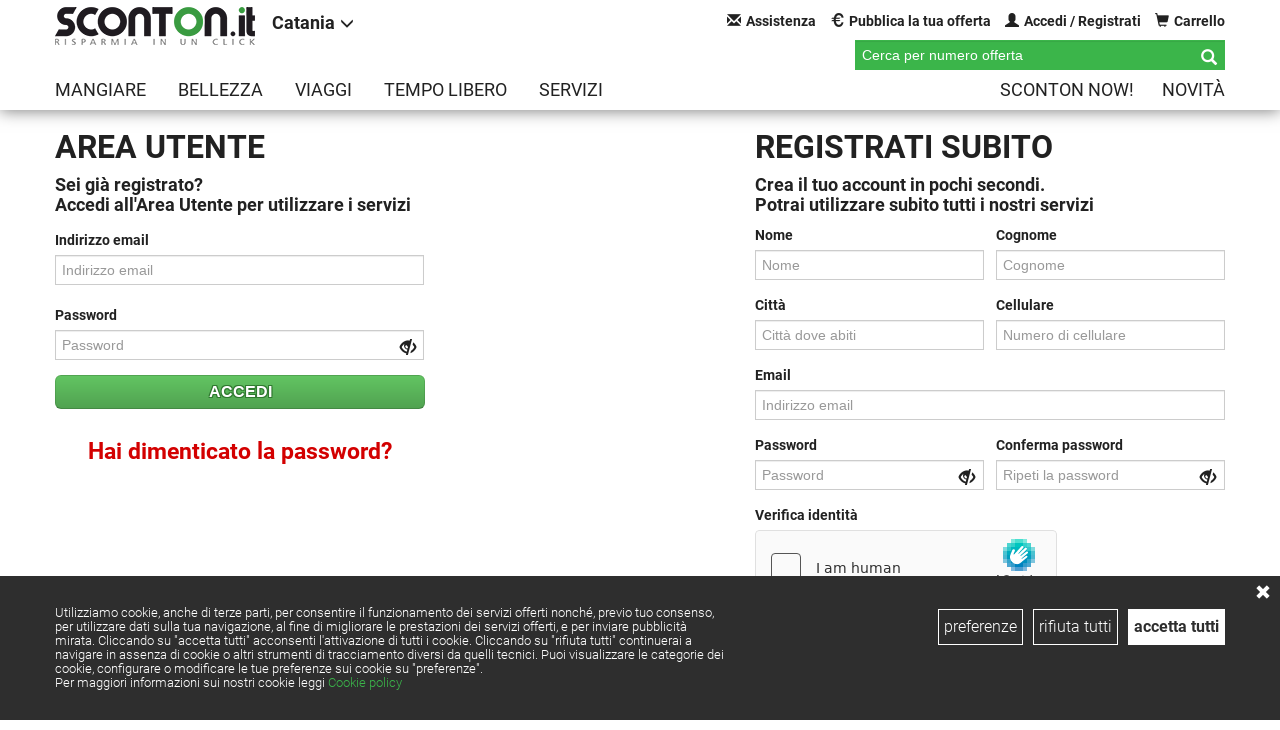

--- FILE ---
content_type: text/html; charset=UTF-8
request_url: https://sconton.it/utente?urlgo=coupon+catania/cena+pranzo+trattoria+da+marianna.24778.html?richiesta=1
body_size: 10034
content:
<!DOCTYPE html><html lang="it"> <head> <title>Accedi / Registrati | Sconton.it</title> <meta http-equiv="Content-Type" content="text/html; charset=UTF-8" /> <meta name="author" content="Sconton S.R.L." /> <meta name="description" content="Accedi alla tua Area Utente" /> <meta name="keywords" content="Sconton, coupon, sconti, offerte, risparmio, buoni sconto, coupon Palermo, coupon Catania, offerte Catania, offerte Palermo, ristoranti Catania, ristorante Catania, pizzeria Catania, pizza Catania, ristoranti Palermo, ristorante Palermo, pizzeria Palermo, pizza Palermo, Catania, Palermo" /> <meta name="tags" content="Sconton, coupon, sconti, offerte, risparmio, buoni sconto, coupon Palermo, coupon Catania, offerte Catania, offerte Palermo, ristoranti Catania, ristorante Catania, pizzeria Catania, pizza Catania, ristoranti Palermo, ristorante Palermo, pizzeria Palermo, pizza Palermo, Catania, Palermo" /> <meta name="application-name" content="Sconton.it" /> <meta name="language" content="it-IT" /> <meta name="viewport" content="viewport-fit=cover, width=device-width, initial-scale=1.0, minimum-scale=1.0, maximum-scale=5.0" /> <meta property="og:url" content="https://sconton.it/utente" /> <meta itemprop="url" content="https://sconton.it/utente" /> <meta name="twitter:url" content="https://sconton.it/utente" /> <meta property="og:type" content="website" /> <meta property="og:title" content="Accedi / Registrati | Sconton.it" /> <meta name="twitter:title" content="Accedi / Registrati | Sconton.it" /> <meta name="gs:twitter:text" content="Accedi / Registrati | Sconton.it" /> <meta property="og:description" content="Accedi alla tua Area Utente" /> <meta name="twitter:description" content="Accedi alla tua Area Utente" /> <meta property="og:image" content="https://sconton.it/img/bg_fb.png" /> <meta property="og:image:width" content="1200"/> <meta property="og:image:height" content="900"/> <meta property="og:image" content="https://sconton.it/img/bg_fb.png" /> <meta property="og:image:width" content="400"/> <meta property="og:image:height" content="300"/> <meta name="twitter:image" content="https://sconton.it/img/bg_fb.png" /> <meta property="og:image:alt" content="Accedi alla tua Area Utente - Accedi / Registrati | Sconton.it" /> <meta property="fb:app_id" content="504973899516705" /> <meta property="fb:pages" content="220508628054503" /> <meta property="og:site_name" content="Sconton.it" /> <meta itemprop="publisher" content="Sconton.it" /> <meta name="twitter:card" content="summary_large_image" /> <meta name="twitter:site" content="@sconton.it" /> <meta name="verification" content="262e14c67cc6cfe7351d0398286dd182" /> <meta name="theme-color" content="#3bb54a" /> <link rel="canonical" href="https://sconton.it/utente" /> <link rel="stylesheet" href="/css/sconton_1.36.css" /> <link rel="apple-touch-icon" sizes="180x180" href="/img/favicon/apple-touch-icon.png" /> <link rel="icon" type="image/png" href="/img/favicon/favicon-32x32.png" sizes="32x32" /> <link rel="icon" type="image/png" href="/img/favicon/favicon-16x16.png" sizes="16x16" /> <link rel="manifest" href="/img/favicon/manifest.json" /> <link rel="mask-icon" href="/img/favicon/safari-pinned-tab.svg" color="#5bbad5" /> <script type="text/javascript">
            var Sconton;
            var console = console || {};
            console.log = console.log || function () {};
            if (document.createEvent) {
                var evt = document.createEvent("Event");
                evt.initEvent("AsyncJSListener", true, true);
            } else {
                document.documentElement.AsyncJSListener = 0;
            }
            if(!document.addEventListener){
                document.addEventListener = function(eventName, callback){
                    document.documentElement.attachEvent("onpropertychange", function(event) {
                        if (event.propertyName == eventName) {
                            callback();
                            document.documentElement.detachEvent("onpropertychange", arguments.callee);
                        }
                    });
                }
            }
        </script> <script async src="https://www.googletagmanager.com/gtag/js?id=UA-29993892-1"></script> <script>
            window.dataLayer = window.dataLayer || [];
            function gtag(){dataLayer.push(arguments);}
            gtag('js', new Date());
            gtag('config', 'G-32BLHZY6PY');
        </script> </head> <body> <div id="curtain"> <div class="spinner"> <div class="dot1"></div> <div class="dot2"></div> </div> </div> <div class="navbar navbar-inverse navbar-fixed-top hidden-phone"> <div class="container"> <div class="container bar_top_h"> <div id="left-section"> <a class="logoT" href="/" title="SCONTON.IT | Risparmia in un click"> <img src="/img/logo_sconton.png" /> </a> <a href="#" id="cities_select" data-id="Catania" title="Seleziona la tua provincia"> Catania<span class="glyphicon glyphicon-menu-down"></span> </a> <ul id="cities_toggle"> <li class="tg_Agrigento"><a href="/agrigento" title="Offerte della provincia di Agrigento">Agrigento</a></li> <li class="tg_Caltanissetta"><a href="/caltanissetta" title="Offerte della provincia di Caltanissetta">Caltanissetta</a></li> <li class="tg_Catania"><a href="/catania" title="Offerte della provincia di Catania">Catania</a></li> <li class="tg_Enna"><a href="/enna" title="Offerte della provincia di Enna">Enna</a></li> <li class="tg_Messina"><a href="/messina" title="Offerte della provincia di Messina">Messina</a></li> <li class="tg_Palermo"><a href="/palermo" title="Offerte della provincia di Palermo">Palermo</a></li> <li class="tg_Ragusa"><a href="/ragusa" title="Offerte della provincia di Ragusa">Ragusa</a></li> <li class="tg_Siracusa"><a href="/siracusa" title="Offerte della provincia di Siracusa">Siracusa</a></li> <li class="tg_Trapani"><a href="/trapani" title="Offerte della provincia di Trapani">Trapani</a></li> </ul> </div> <style>.tg_Catania{display:none}</style> <div id="right-section"> <a class="btn area-utente" href="/contatti" title="Assistenza"><span class="glyphicon glyphicon-envelope"></span>Assistenza</a> <a class="btn area-utente" href="/present" title="Pubblica la tua offerta"><span class="glyphicon glyphicon-euro"></span>Pubblica la tua offerta</a> <!--<a class="btn area-utente" href="https://aziende.sconton.it" target="_blank" title="Area Aziende"><span class="glyphicon glyphicon-briefcase"></span>Area Aziende</a>--> <a class="btn btn-accedi area-utente" href="/utente" title="Accedi / Registrati"> <span class="glyphicon glyphicon-user"></span>Accedi / Registrati </a> <a class="btn area-utente carrello btn_cart" href="/carrello" title="Carrello vuoto"> <span class="glyphicon glyphicon-shopping-cart"></span>Carrello </a> <div id="box-cerca"> <form id="formCerca" action="/offerte/cerca" method="get" data-id="CT" style="float:right"> <input type="text" name="w" value="" minlength="4" placeholder="Cerca per numero offerta" autocomplete="off"><span title="Ricerca" class="glyphicon glyphicon-search bt-cerca"></span> </form> </div> </div> </div> <div class="container"> <ul class="nav categorie hidden-phone"> <li class="mangiare"> <a href="/offerte/mangiare" title="Mangiare">Mangiare</a> <ul id="subnav_mangiare" style="background-image:url('/img/menu/mangiare.jpg')"> <li><a href="/offerte/mangiare/pizza" title="Pizza">Pizza</a></li> <li><a href="/offerte/mangiare/panino" title="Panino">Panino</a></li> <li><a href="/offerte/mangiare/carne" title="Carne">Carne</a></li> <li><a href="/offerte/mangiare/aperitivo" title="Aperitivo">Aperitivo</a></li> <li><a href="/offerte/mangiare/pranzo" title="Pranzo">Pranzo</a></li> <li><a href="/offerte/mangiare/pranzo-domenicale" title="Pranzo domenicale">Pranzo domenicale</a></li> <li><a href="/offerte/mangiare/cena" title="Cena">Cena</a></li> <li><a href="/offerte/mangiare/asporto" title="Asporto">Asporto</a></li> <li><a href="/offerte/mangiare" title="Vedi tutto">VEDI TUTTO</a></li> </ul> </li> <li class="bellezza"> <a href="/offerte/bellezza" title="Bellezza">Bellezza</a> <ul id="subnav_bellezza" style="background-image:url('/img/menu/bellezza.jpg')"> <li><a href="/offerte/bellezza/capelli-colore" title="Capelli colore">Capelli colore</a></li> <li><a href="/offerte/bellezza/capelli-taglio" title="Capelli taglio">Capelli taglio</a></li> <li><a href="/offerte/bellezza/capelli-piega" title="Capelli piega">Capelli piega</a></li> <li><a href="/offerte/bellezza/capelli-extension" title="Capelli extension">Capelli extension</a></li> <li><a href="/offerte/bellezza/percorso-benessere" title="Percorso benessere">Percorso benessere</a></li> <li><a href="/offerte/bellezza/massaggio" title="Massaggio">Massaggio</a></li> <li><a href="/offerte/bellezza/mani" title="Mani">Mani</a></li> <li><a href="/offerte/bellezza/piedi" title="Piedi">Piedi</a></li> <li><a href="/offerte/bellezza/depilazione" title="Depilazione">Depilazione</a></li> <li><a href="/offerte/bellezza/viso" title="Viso">Viso</a></li> <li><a href="/offerte/bellezza/trattamento-estetico" title="Trattamento estetico">Trattamento estetico</a></li> <li><a href="/offerte/bellezza/uomo" title="Uomo">Uomo</a></li> <li><a href="/offerte/bellezza" title="Vedi tutto">VEDI TUTTO</a></li> </ul> </li> <li class="viaggi"> <a href="/offerte/viaggi" title="Viaggi">Viaggi</a> <ul id="subnav_viaggi" style="background-image:url('/img/menu/viaggi.jpg')"> <li><a href="/offerte/viaggi/hotel" title="Hotel">Hotel</a></li> <li><a href="/offerte/viaggi/agriturismo" title="Agriturismo">Agriturismo</a></li> <li><a href="/offerte/viaggi/b&amp;b" title="B&amp;B">B&amp;B</a></li> <li><a href="/offerte/viaggi/mezza-pensione" title="Mezza pensione">Mezza pensione</a></li> <li><a href="/offerte/viaggi/pensione-completa" title="Pensione completa">Pensione completa</a></li> <li><a href="/offerte/viaggi/day-use" title="Day Use">Day Use</a></li> <li><a href="/offerte/viaggi/con-spa" title="Con SPA">Con SPA</a></li> <li><a href="/offerte/viaggi/al-mare" title="Al mare">Al mare</a></li> <li><a href="/offerte/viaggi/in-città" title="In città">In città</a></li> <li><a href="/offerte/viaggi/in-montagna" title="In montagna">In montagna</a></li> <li><a href="/offerte/viaggi/animali-ammessi" title="Animali ammessi">Animali ammessi</a></li> <li><a href="/offerte/viaggi" title="Vedi tutto">VEDI TUTTO</a></li> </ul> </li> <li class="tempo-libero"> <a href="/offerte/tempo-libero" title="Tempo libero">Tempo libero</a> <ul id="subnav_tempo-libero" style="background-image:url('/img/menu/tempo-libero.jpg')"> <li><a href="/offerte/tempo-libero/escursione" title="Escursione">Escursione</a></li> <li><a href="/offerte/tempo-libero/palestra" title="Palestra">Palestra</a></li> <li><a href="/offerte/tempo-libero" title="Vedi tutto">VEDI TUTTO</a></li> </ul> </li> <li class="servizi"> <a href="/offerte/servizi" title="Servizi">Servizi</a> <ul id="subnav_servizi" style="background-image:url('/img/menu/servizi.jpg')"> <li><a href="/offerte/servizi/analisi-cliniche" title="Analisi cliniche">Analisi cliniche</a></li> <li><a href="/offerte/servizi/auto" title="Auto">Auto</a></li> <li><a href="/offerte/servizi/casa" title="Casa">Casa</a></li> <li><a href="/offerte/servizi/dentista" title="Dentista">Dentista</a></li> <li><a href="/offerte/servizi/visita-specialistica" title="Visita specialistica">Visita specialistica</a></li> <li><a href="/offerte/servizi" title="Vedi tutto">VEDI TUTTO</a></li> </ul> </li> <li class="pull-right"> <a href="/novita" title="Novità" style="padding-right:0">Novità</a> </li> <li class="pull-right"> <a href="/now" title="Sconton NOW!">Sconton NOW!</a> </li> <!-- <li class="pull-right"> <a style="color:#3bb54a" href="/coupon+ricarica/+scontonit.23863.html">Ricarica</a> </li> --> <!-- <li class="pull-right"> <a href="/1-maggio#1°_maggio" title="1° maggio" style="color:#002ad5">1° MAGGIO</a> </li> --> <!-- <li class="pull-right"> <a href="/ricorrenze" title="Ricorrenze" style="color:#d30000">RICORRENZE</a> </li> --> </ul> <ul class="nav categorie visible-phone"> <!-- <li class="ricorrenze"> <a href="/ricorrenze" title="Ricorrenze" style="color:#d30000">RICORRENZE</a> </li> --> <!-- <li class="ricorrenze"> <a href="/1-maggio#1°_maggio" title="1° maggio" style="color:#002ad5">1° MAGGIO</a> </li> --> <!-- <li class="novita novita_menu"> <a style="color:#3bb54a" href="/coupon+ricarica/+scontonit.23863.html">Ricarica crediti</a> </li> --> <li class="novita novita_menu"> <a href="/novita" title="Novità">Novità</a> </li> <li style="margin-bottom:25px" class="ricorrenze now_menu"> <a href="/now" title="Sconton NOW!">Sconton NOW!</a> </li> <li class="mangiare cat_menu"> <a href="javascript:void(0)" title="Mangiare">Mangiare <span class="glyphicon glyphicon-chevron-right"></span></a> <ul id="subnav_mangiare"> <li><a class="lk_go" href="/offerte/mangiare/pizza" title="Pizza">Pizza</a></li> <li><a class="lk_go" href="/offerte/mangiare/panino" title="Panino">Panino</a></li> <li><a class="lk_go" href="/offerte/mangiare/carne" title="Carne">Carne</a></li> <li><a class="lk_go" href="/offerte/mangiare/aperitivo" title="Aperitivo">Aperitivo</a></li> <li><a class="lk_go" href="/offerte/mangiare/pranzo" title="Pranzo">Pranzo</a></li> <li><a class="lk_go" href="/offerte/mangiare/pranzo-domenicale" title="Pranzo domenicale">Pranzo domenicale</a></li> <li><a class="lk_go" href="/offerte/mangiare/cena" title="Cena">Cena</a></li> <li><a class="lk_go" href="/offerte/mangiare/asporto" title="Asporto">Asporto</a></li> <li><a class="lk_go" href="/offerte/mangiare" title="Vedi tutte">VEDI TUTTE</a></li> </ul> </li> <li class="bellezza cat_menu"> <a href="javascript:void(0)" title="Bellezza">Bellezza <span class="glyphicon glyphicon-chevron-right"></span></a> <ul id="subnav_bellezza"> <li><a class="lk_go" href="/offerte/bellezza/capelli-colore" title="Capelli colore">Capelli colore</a></li> <li><a class="lk_go" href="/offerte/bellezza/capelli-taglio" title="Capelli taglio">Capelli taglio</a></li> <li><a class="lk_go" href="/offerte/bellezza/capelli-piega" title="Capelli piega">Capelli piega</a></li> <li><a class="lk_go" href="/offerte/bellezza/capelli-extension" title="Capelli extension">Capelli extension</a></li> <li><a class="lk_go" href="/offerte/bellezza/percorso-benessere" title="Percorso benessere">Percorso benessere</a></li> <li><a class="lk_go" href="/offerte/bellezza/massaggio" title="Massaggio">Massaggio</a></li> <li><a class="lk_go" href="/offerte/bellezza/mani" title="Mani">Mani</a></li> <li><a class="lk_go" href="/offerte/bellezza/piedi" title="Piedi">Piedi</a></li> <li><a class="lk_go" href="/offerte/bellezza/depilazione" title="Depilazione">Depilazione</a></li> <li><a class="lk_go" href="/offerte/bellezza/viso" title="Viso">Viso</a></li> <li><a class="lk_go" href="/offerte/bellezza/trattamento-estetico" title="Trattamento estetico">Trattamento estetico</a></li> <li><a class="lk_go" href="/offerte/bellezza/uomo" title="Uomo">Uomo</a></li> <li><a class="lk_go" href="/offerte/bellezza" title="Vedi tutte">VEDI TUTTE</a></li> </ul> </li> <li class="viaggi cat_menu"> <a href="javascript:void(0)" title="Viaggi">Viaggi <span class="glyphicon glyphicon-chevron-right"></span></a> <ul id="subnav_viaggi"> <li><a class="lk_go" href="/offerte/viaggi/hotel" title="Hotel">Hotel</a></li> <li><a class="lk_go" href="/offerte/viaggi/agriturismo" title="Agriturismo">Agriturismo</a></li> <li><a class="lk_go" href="/offerte/viaggi/b&amp;b" title="B&amp;B">B&amp;B</a></li> <li><a class="lk_go" href="/offerte/viaggi/mezza-pensione" title="Mezza pensione">Mezza pensione</a></li> <li><a class="lk_go" href="/offerte/viaggi/pensione-completa" title="Pensione completa">Pensione completa</a></li> <li><a class="lk_go" href="/offerte/viaggi/day-use" title="Day Use">Day Use</a></li> <li><a class="lk_go" href="/offerte/viaggi/con-spa" title="Con SPA">Con SPA</a></li> <li><a class="lk_go" href="/offerte/viaggi/al-mare" title="Al mare">Al mare</a></li> <li><a class="lk_go" href="/offerte/viaggi/in-città" title="In città">In città</a></li> <li><a class="lk_go" href="/offerte/viaggi/in-montagna" title="In montagna">In montagna</a></li> <li><a class="lk_go" href="/offerte/viaggi/animali-ammessi" title="Animali ammessi">Animali ammessi</a></li> <li><a class="lk_go" href="/offerte/viaggi" title="Vedi tutte">VEDI TUTTE</a></li> </ul> </li> <li class="tempo-libero cat_menu"> <a href="javascript:void(0)" title="Tempo libero">Tempo libero <span class="glyphicon glyphicon-chevron-right"></span></a> <ul id="subnav_tempo-libero"> <li><a class="lk_go" href="/offerte/tempo-libero/escursione" title="Escursione">Escursione</a></li> <li><a class="lk_go" href="/offerte/tempo-libero/palestra" title="Palestra">Palestra</a></li> <li><a class="lk_go" href="/offerte/tempo-libero" title="Vedi tutte">VEDI TUTTE</a></li> </ul> </li> <li class="servizi cat_menu"> <a href="javascript:void(0)" title="Servizi">Servizi <span class="glyphicon glyphicon-chevron-right"></span></a> <ul id="subnav_servizi"> <li><a class="lk_go" href="/offerte/servizi/analisi-cliniche" title="Analisi cliniche">Analisi cliniche</a></li> <li><a class="lk_go" href="/offerte/servizi/auto" title="Auto">Auto</a></li> <li><a class="lk_go" href="/offerte/servizi/casa" title="Casa">Casa</a></li> <li><a class="lk_go" href="/offerte/servizi/dentista" title="Dentista">Dentista</a></li> <li><a class="lk_go" href="/offerte/servizi/visita-specialistica" title="Visita specialistica">Visita specialistica</a></li> <li><a class="lk_go" href="/offerte/servizi" title="Vedi tutte">VEDI TUTTE</a></li> </ul> </li> <li style="margin-top:25px"><a href="/contatti" class="url_bot" title="Assistenza">Assistenza</a></li> <li><a href="/info/come_funziona" class="url_bot" title="Come funziona">Come funziona</a></li> <li><a href="/present" class="url_bot" title="Pubblica la tua offerta">Pubblica la tua offerta</a></li> <li><a href="/aziende" class="url_bot" title="I nostri partner">I nostri partner</a></li> </ul> </div> </div> </div> <div class="navbar navbar-inverse navbar-fixed-top visible-phone"> <div class="navbar-inner"> <div class="container"> <a class="btn btn-navbar nav-categorie collapsed" data-toggle="collapse" data-target=".menu_category" title="Categorie"> <span class="glyphicon glyphicon-menu-hamburger"></span> </a> <a class="btn btn-navbar country collapsed" data-toggle="collapse" data-target=".menu_country" title="Seleziona la tua provincia"> <span class="glyphicon glyphicon-map-marker"></span> <span class="badge badge-warning badge-warning2">CT</span> </a> <a class="btn btn-navbar area-utente2" href="/utente" title="Area Utente"> <span class="glyphicon glyphicon-user"></span> </a> <a class="btn btn-navbar carrello" href="/carrello" title="Carrello"> <span class="glyphicon glyphicon-shopping-cart"></span> </a> <a class="brand small" href="/" title="SCONTON.IT | Risparmia in un click"> <img src="/img/logo_sconton.png" alt="SCONTON.IT | Risparmia in un click" /> </a> <div class="nav-collapse collapse menu_category"> <div id="box-cerca"> <form id="formCerca2" action="/offerte/cerca" method="get" data-id="CT"> <input type="text" name="w" value="" minlength="4" placeholder="Cerca per numero offerta" autocomplete="off"><span title="Ricerca" class="glyphicon glyphicon-search bt-cerca2"></span> </form> </div> <ul class="nav categorie hidden-phone"> <li class="mangiare"> <a href="/offerte/mangiare" title="Mangiare">Mangiare</a> <ul id="subnav_mangiare" style="background-image:url('/img/menu/mangiare.jpg')"> <li><a href="/offerte/mangiare/pizza" title="Pizza">Pizza</a></li> <li><a href="/offerte/mangiare/panino" title="Panino">Panino</a></li> <li><a href="/offerte/mangiare/carne" title="Carne">Carne</a></li> <li><a href="/offerte/mangiare/aperitivo" title="Aperitivo">Aperitivo</a></li> <li><a href="/offerte/mangiare/pranzo" title="Pranzo">Pranzo</a></li> <li><a href="/offerte/mangiare/pranzo-domenicale" title="Pranzo domenicale">Pranzo domenicale</a></li> <li><a href="/offerte/mangiare/cena" title="Cena">Cena</a></li> <li><a href="/offerte/mangiare/asporto" title="Asporto">Asporto</a></li> <li><a href="/offerte/mangiare" title="Vedi tutto">VEDI TUTTO</a></li> </ul> </li> <li class="bellezza"> <a href="/offerte/bellezza" title="Bellezza">Bellezza</a> <ul id="subnav_bellezza" style="background-image:url('/img/menu/bellezza.jpg')"> <li><a href="/offerte/bellezza/capelli-colore" title="Capelli colore">Capelli colore</a></li> <li><a href="/offerte/bellezza/capelli-taglio" title="Capelli taglio">Capelli taglio</a></li> <li><a href="/offerte/bellezza/capelli-piega" title="Capelli piega">Capelli piega</a></li> <li><a href="/offerte/bellezza/capelli-extension" title="Capelli extension">Capelli extension</a></li> <li><a href="/offerte/bellezza/percorso-benessere" title="Percorso benessere">Percorso benessere</a></li> <li><a href="/offerte/bellezza/massaggio" title="Massaggio">Massaggio</a></li> <li><a href="/offerte/bellezza/mani" title="Mani">Mani</a></li> <li><a href="/offerte/bellezza/piedi" title="Piedi">Piedi</a></li> <li><a href="/offerte/bellezza/depilazione" title="Depilazione">Depilazione</a></li> <li><a href="/offerte/bellezza/viso" title="Viso">Viso</a></li> <li><a href="/offerte/bellezza/trattamento-estetico" title="Trattamento estetico">Trattamento estetico</a></li> <li><a href="/offerte/bellezza/uomo" title="Uomo">Uomo</a></li> <li><a href="/offerte/bellezza" title="Vedi tutto">VEDI TUTTO</a></li> </ul> </li> <li class="viaggi"> <a href="/offerte/viaggi" title="Viaggi">Viaggi</a> <ul id="subnav_viaggi" style="background-image:url('/img/menu/viaggi.jpg')"> <li><a href="/offerte/viaggi/hotel" title="Hotel">Hotel</a></li> <li><a href="/offerte/viaggi/agriturismo" title="Agriturismo">Agriturismo</a></li> <li><a href="/offerte/viaggi/b&amp;b" title="B&amp;B">B&amp;B</a></li> <li><a href="/offerte/viaggi/mezza-pensione" title="Mezza pensione">Mezza pensione</a></li> <li><a href="/offerte/viaggi/pensione-completa" title="Pensione completa">Pensione completa</a></li> <li><a href="/offerte/viaggi/day-use" title="Day Use">Day Use</a></li> <li><a href="/offerte/viaggi/con-spa" title="Con SPA">Con SPA</a></li> <li><a href="/offerte/viaggi/al-mare" title="Al mare">Al mare</a></li> <li><a href="/offerte/viaggi/in-città" title="In città">In città</a></li> <li><a href="/offerte/viaggi/in-montagna" title="In montagna">In montagna</a></li> <li><a href="/offerte/viaggi/animali-ammessi" title="Animali ammessi">Animali ammessi</a></li> <li><a href="/offerte/viaggi" title="Vedi tutto">VEDI TUTTO</a></li> </ul> </li> <li class="tempo-libero"> <a href="/offerte/tempo-libero" title="Tempo libero">Tempo libero</a> <ul id="subnav_tempo-libero" style="background-image:url('/img/menu/tempo-libero.jpg')"> <li><a href="/offerte/tempo-libero/escursione" title="Escursione">Escursione</a></li> <li><a href="/offerte/tempo-libero/palestra" title="Palestra">Palestra</a></li> <li><a href="/offerte/tempo-libero" title="Vedi tutto">VEDI TUTTO</a></li> </ul> </li> <li class="servizi"> <a href="/offerte/servizi" title="Servizi">Servizi</a> <ul id="subnav_servizi" style="background-image:url('/img/menu/servizi.jpg')"> <li><a href="/offerte/servizi/analisi-cliniche" title="Analisi cliniche">Analisi cliniche</a></li> <li><a href="/offerte/servizi/auto" title="Auto">Auto</a></li> <li><a href="/offerte/servizi/casa" title="Casa">Casa</a></li> <li><a href="/offerte/servizi/dentista" title="Dentista">Dentista</a></li> <li><a href="/offerte/servizi/visita-specialistica" title="Visita specialistica">Visita specialistica</a></li> <li><a href="/offerte/servizi" title="Vedi tutto">VEDI TUTTO</a></li> </ul> </li> <li class="pull-right"> <a href="/novita" title="Novità" style="padding-right:0">Novità</a> </li> <li class="pull-right"> <a href="/now" title="Sconton NOW!">Sconton NOW!</a> </li> <!-- <li class="pull-right"> <a style="color:#3bb54a" href="/coupon+ricarica/+scontonit.23863.html">Ricarica</a> </li> --> <!-- <li class="pull-right"> <a href="/1-maggio#1°_maggio" title="1° maggio" style="color:#002ad5">1° MAGGIO</a> </li> --> <!-- <li class="pull-right"> <a href="/ricorrenze" title="Ricorrenze" style="color:#d30000">RICORRENZE</a> </li> --> </ul> <ul class="nav categorie visible-phone"> <!-- <li class="ricorrenze"> <a href="/ricorrenze" title="Ricorrenze" style="color:#d30000">RICORRENZE</a> </li> --> <!-- <li class="ricorrenze"> <a href="/1-maggio#1°_maggio" title="1° maggio" style="color:#002ad5">1° MAGGIO</a> </li> --> <!-- <li class="novita novita_menu"> <a style="color:#3bb54a" href="/coupon+ricarica/+scontonit.23863.html">Ricarica crediti</a> </li> --> <li class="novita novita_menu"> <a href="/novita" title="Novità">Novità</a> </li> <li style="margin-bottom:25px" class="ricorrenze now_menu"> <a href="/now" title="Sconton NOW!">Sconton NOW!</a> </li> <li class="mangiare cat_menu"> <a href="javascript:void(0)" title="Mangiare">Mangiare <span class="glyphicon glyphicon-chevron-right"></span></a> <ul id="subnav_mangiare"> <li><a class="lk_go" href="/offerte/mangiare/pizza" title="Pizza">Pizza</a></li> <li><a class="lk_go" href="/offerte/mangiare/panino" title="Panino">Panino</a></li> <li><a class="lk_go" href="/offerte/mangiare/carne" title="Carne">Carne</a></li> <li><a class="lk_go" href="/offerte/mangiare/aperitivo" title="Aperitivo">Aperitivo</a></li> <li><a class="lk_go" href="/offerte/mangiare/pranzo" title="Pranzo">Pranzo</a></li> <li><a class="lk_go" href="/offerte/mangiare/pranzo-domenicale" title="Pranzo domenicale">Pranzo domenicale</a></li> <li><a class="lk_go" href="/offerte/mangiare/cena" title="Cena">Cena</a></li> <li><a class="lk_go" href="/offerte/mangiare/asporto" title="Asporto">Asporto</a></li> <li><a class="lk_go" href="/offerte/mangiare" title="Vedi tutte">VEDI TUTTE</a></li> </ul> </li> <li class="bellezza cat_menu"> <a href="javascript:void(0)" title="Bellezza">Bellezza <span class="glyphicon glyphicon-chevron-right"></span></a> <ul id="subnav_bellezza"> <li><a class="lk_go" href="/offerte/bellezza/capelli-colore" title="Capelli colore">Capelli colore</a></li> <li><a class="lk_go" href="/offerte/bellezza/capelli-taglio" title="Capelli taglio">Capelli taglio</a></li> <li><a class="lk_go" href="/offerte/bellezza/capelli-piega" title="Capelli piega">Capelli piega</a></li> <li><a class="lk_go" href="/offerte/bellezza/capelli-extension" title="Capelli extension">Capelli extension</a></li> <li><a class="lk_go" href="/offerte/bellezza/percorso-benessere" title="Percorso benessere">Percorso benessere</a></li> <li><a class="lk_go" href="/offerte/bellezza/massaggio" title="Massaggio">Massaggio</a></li> <li><a class="lk_go" href="/offerte/bellezza/mani" title="Mani">Mani</a></li> <li><a class="lk_go" href="/offerte/bellezza/piedi" title="Piedi">Piedi</a></li> <li><a class="lk_go" href="/offerte/bellezza/depilazione" title="Depilazione">Depilazione</a></li> <li><a class="lk_go" href="/offerte/bellezza/viso" title="Viso">Viso</a></li> <li><a class="lk_go" href="/offerte/bellezza/trattamento-estetico" title="Trattamento estetico">Trattamento estetico</a></li> <li><a class="lk_go" href="/offerte/bellezza/uomo" title="Uomo">Uomo</a></li> <li><a class="lk_go" href="/offerte/bellezza" title="Vedi tutte">VEDI TUTTE</a></li> </ul> </li> <li class="viaggi cat_menu"> <a href="javascript:void(0)" title="Viaggi">Viaggi <span class="glyphicon glyphicon-chevron-right"></span></a> <ul id="subnav_viaggi"> <li><a class="lk_go" href="/offerte/viaggi/hotel" title="Hotel">Hotel</a></li> <li><a class="lk_go" href="/offerte/viaggi/agriturismo" title="Agriturismo">Agriturismo</a></li> <li><a class="lk_go" href="/offerte/viaggi/b&amp;b" title="B&amp;B">B&amp;B</a></li> <li><a class="lk_go" href="/offerte/viaggi/mezza-pensione" title="Mezza pensione">Mezza pensione</a></li> <li><a class="lk_go" href="/offerte/viaggi/pensione-completa" title="Pensione completa">Pensione completa</a></li> <li><a class="lk_go" href="/offerte/viaggi/day-use" title="Day Use">Day Use</a></li> <li><a class="lk_go" href="/offerte/viaggi/con-spa" title="Con SPA">Con SPA</a></li> <li><a class="lk_go" href="/offerte/viaggi/al-mare" title="Al mare">Al mare</a></li> <li><a class="lk_go" href="/offerte/viaggi/in-città" title="In città">In città</a></li> <li><a class="lk_go" href="/offerte/viaggi/in-montagna" title="In montagna">In montagna</a></li> <li><a class="lk_go" href="/offerte/viaggi/animali-ammessi" title="Animali ammessi">Animali ammessi</a></li> <li><a class="lk_go" href="/offerte/viaggi" title="Vedi tutte">VEDI TUTTE</a></li> </ul> </li> <li class="tempo-libero cat_menu"> <a href="javascript:void(0)" title="Tempo libero">Tempo libero <span class="glyphicon glyphicon-chevron-right"></span></a> <ul id="subnav_tempo-libero"> <li><a class="lk_go" href="/offerte/tempo-libero/escursione" title="Escursione">Escursione</a></li> <li><a class="lk_go" href="/offerte/tempo-libero/palestra" title="Palestra">Palestra</a></li> <li><a class="lk_go" href="/offerte/tempo-libero" title="Vedi tutte">VEDI TUTTE</a></li> </ul> </li> <li class="servizi cat_menu"> <a href="javascript:void(0)" title="Servizi">Servizi <span class="glyphicon glyphicon-chevron-right"></span></a> <ul id="subnav_servizi"> <li><a class="lk_go" href="/offerte/servizi/analisi-cliniche" title="Analisi cliniche">Analisi cliniche</a></li> <li><a class="lk_go" href="/offerte/servizi/auto" title="Auto">Auto</a></li> <li><a class="lk_go" href="/offerte/servizi/casa" title="Casa">Casa</a></li> <li><a class="lk_go" href="/offerte/servizi/dentista" title="Dentista">Dentista</a></li> <li><a class="lk_go" href="/offerte/servizi/visita-specialistica" title="Visita specialistica">Visita specialistica</a></li> <li><a class="lk_go" href="/offerte/servizi" title="Vedi tutte">VEDI TUTTE</a></li> </ul> </li> <li style="margin-top:25px"><a href="/contatti" class="url_bot" title="Assistenza">Assistenza</a></li> <li><a href="/info/come_funziona" class="url_bot" title="Come funziona">Come funziona</a></li> <li><a href="/present" class="url_bot" title="Pubblica la tua offerta">Pubblica la tua offerta</a></li> <li><a href="/aziende" class="url_bot" title="I nostri partner">I nostri partner</a></li> </ul> </div> <div class="nav-collapse collapse menu_user"> <ul class="nav nav-pills nav-stacked menuflip_utente"> <h3 class="visible-phone">Area utente</h3> <li><a href="/utente" title="I tuoi Coupon"><span class="glyphicon glyphicon-qrcode"></span> Coupon</a></li> <li><a href="/utente/prenotazioni" title="Prenotazioni effettuate"><span class="glyphicon glyphicon-time"></span> Prenotazioni</a></li> <li><a href="/utente/rimborsi" title="Rimborsi"><span class="glyphicon glyphicon-euro"></span> Rimborsi</a></li> <li><a href="/utente/regali" title="Coupon regalati"><span class="glyphicon glyphicon-gift"></span> Regali</a></li> <li><a href="/contatti" title="Richiedi assistenza"><span class="glyphicon glyphicon-envelope"></span> Assistenza</a></li> <li><a href="/utente/profilo" title="I tuoi dati"><span class="glyphicon glyphicon-user"></span> Profilo / Password</a></li> <li><a href="/utente/esci" title="Esci"><span class="glyphicon glyphicon-log-out"></span> Esci</a></li> </ul> </div> <div class="nav-collapse collapse menu_country"> <ul class="nav categorie" style="margin-top:20px"> <h3>Sconton</h3> <li><a href="/agrigento" class="tg_Agrigento" title="Offerte per la provincia di Agrigento">Agrigento</a></li> <li><a href="/caltanissetta" class="tg_Caltanissetta" title="Offerte per la provincia di Caltanissetta">Caltanissetta</a></li> <li><a href="/catania" class="tg_Catania" title="Offerte per la provincia di Catania">Catania</a></li> <li><a href="/enna" class="tg_Enna" title="Offerte per la provincia di Enna">Enna</a></li> <li><a href="/messina" class="tg_Messina" title="Offerte per la provincia di Messina">Messina</a></li> <li><a href="/palermo" class="tg_Palermo" title="Offerte per la provincia di Palermo">Palermo</a></li> <li><a href="/ragusa" class="tg_Ragusa" title="Offerte per la provincia di Ragusa">Ragusa</a></li> <li><a href="/siracusa" class="tg_Siracusa" title="Offerte per la provincia di Siracusa">Siracusa</a></li> <li><a href="/trapani" class="tg_Trapani" title="Offerte per la provincia di Trapani">Trapani</a></li> </ul> </div> <style>.tg_Catania{font-weight:bold!important;color:#3bb54a;}</style> </div> </div> </div> <div class="container" id="utente-page-main"> <div class="row-fluid"> <div class="span4"> <h2>AREA UTENTE</h2> <h4>Sei già registrato?<br>Accedi all'Area Utente per utilizzare i servizi</h4> <form id="login-form" class="form-horizontal" method="post"> <div class="controls controls-row"> <div class="control-group"> <label class="control-label" for="inputEmail">Indirizzo email</label> <input type="text" id="inputEmail" name="email" placeholder="Indirizzo email" style="width:96%" /> </div> <div class="control-group"> <label class="control-label" for="inputPassword">Password</label> <input type="password" name="password" id="inputPassword" placeholder="Password" style="width:96%" /> <span toggle="#inputPassword" class="glyphicon glyphicon-eye-close field-icon-eye toggle-password2"></span> </div> </div> <div class="control-group" style="margin-bottom:25px"> <button type="submit" class="btn btn-success" style="width:100%"> ACCEDI </button> </div> <div align="center"><h3 id="utente-forgotten-psw" style="color:#d30000;cursor:pointer;">Hai dimenticato la password?</h3></div> </form> </div> <div class="modal fade hide" id="modal-forgotten-psw" align="center"> <div class="modal-header"> <h3>RECUPERO PASSWORD</h3> </div> <div class="modal-body"> <h4> Inserisci il tuo indirizzo email per ricevere una nuova password </h4> <form id="form-forgotten-psw"> <div class="control-group"> <div class="controls"> <input name="email" type="email" class="span12" id="a" placeholder="Indirizzo email" /> <span class="help-inline"></span> </div> </div> </form> </div> <div class="modal-footer"> <button id="submit-forgotten-psw" class="btn btn-success">CONFERMA</button> <a href="#" class="btn" data-dismiss="modal">ANNULLA</a> </div> </div> <script type="text/javascript">
        document.addEventListener("AsyncJSListener", function(){
            $("#login-form [name='email'], #login-form [name='password']").on('change, blur', function(){
                var txt = this.value;
                this.value = txt.replace(/\s/g, "");
            });
    
            $(".toggle-password2").click(function() {
              $(this).toggleClass("glyphicon-eye-close glyphicon-eye-open");
              var input = $($(this).attr("toggle"));
              if( input.attr("type") == "password" ) {
                  input.attr("type", "text");
              }else{
                  input.attr("type", "password");
              }
            });
    
            $('#login-form').validate({
                errorElement: 'small',
                errorPlacement: function(error, element){
                    error.appendTo( element.parent("div") );
                },
                rules: {
                    email: {
                        required: true,
                        email: true
                    },
                    password: {
                        required: true
                        /*
                        required: true,
                        remote: {
                            url: "check-password.php",
                            dataFilter: function(data) {
                                var json = JSON.parse(data);
                                if( json === true ) {
                                    return '"true"';
                                }else{
                                    return "\"Minimo 8 caratteri di cui alemeno una cifra e una lettera maiuscola senza spazi\"";
                                }
                            }
                        }
                        */
                    },
                },
                highlight: function (element) {
                    $(element).closest('.control-group').removeClass('success').addClass('error');
                },
                success: function (element) {
                    element.text('').addClass('valid').closest('.control-group').removeClass('error').addClass('success');
                }
            });
            
            $(document).on('click', '#utente-forgotten-psw', function(){
                $('#modal-forgotten-psw').modal('show');
            });
    
            $('#submit-forgotten-psw').click(function(e){
                e.preventDefault();
                $('#curtain').show();
                var form = $("#form-forgotten-psw").serializeObject();
                $.ajax({
                    url: "/ajax/login/passwordDimenticata",
                    type: 'POST',
                    async: true,
                    data: form,
                    dataType: 'json',
                    success: function(data) {
                        if(data.success){
                            $('#modal-forgotten-psw').modal('hide');
                            bootbox.alert('<h2 style="color:#4caf50">CONFERMATO</h2><h4>'+data.msg+'</h4>');
                        }else
                            bootbox.alert('<h2 style="color:#d30000">ATTENZIONE</h2><h4>'+data.msg+'</h4>');
    
                        $('#curtain').hide();
                    }
                });
                return false;
            });
        });
    </script> <div class="span3"></div> <div class="span5" id="registrazione"> <h2>REGISTRATI SUBITO</h2> <h4>Crea il tuo account in pochi secondi.<br>Potrai utilizzare subito tutti i nostri servizi</h4> <form method="POST" enctype="multipart/form-data"> <input name="send" value="1" type="hidden" /> <div class="controls controls-row"> <div class="span6 control-group"> <label class="control-label" for="nome">Nome</label> <input class="span12" name="nome" type="text" placeholder="Nome" id="nome" value="" /> </div> <div class="span6 control-group"> <label class="control-label" for="cognome">Cognome</label> <input class="span12" type="text" placeholder="Cognome" name="cognome" id="cognome" value="" /> </div> </div> <div class="controls controls-row"> <div class="span6 control-group"> <label class="control-label" for="citta">Città</label> <input class="span12" type="text" autocomplete="nope" placeholder="Città dove abiti" name="citta" id="citta" value="" /> </div> <div class="span6 control-group"> <label class="control-label" for="telefono">Cellulare</label> <input class="span12" type="number" placeholder="Numero di cellulare" name="telefono" id="telefono" value="" /> </div> </div> <div class="controls controls-row"> <div class="span12 control-group"> <label class="control-label" for="email">Email</label> <input class="span12" name="email" type="text" placeholder="Indirizzo email" id="email" value="" /> </div> </div> <div class="controls controls-row"> <div class="span6 control-group"> <label class="control-label" for="password">Password</label> <input class="span12" name="password" type="password" autocomplete="new-password" placeholder="Password" id="password" value="" /> <span toggle="#password" class="glyphicon glyphicon-eye-close field-icon-eye toggle-password"></span> </div> <div class="span6 control-group"> <label class="control-label" for="password_confirm">Conferma password</label> <input class="span12" name="password_confirm" type="password" autocomplete="new-password" placeholder="Ripeti la password" id="password_confirm" value="" /> <span toggle="#password_confirm" class="glyphicon glyphicon-eye-close field-icon-eye toggle-password"></span> </div> </div> <div class="control-group"> <label class="control-label"> <script src="https://js.hcaptcha.com/1/api.js" async defer></script> Verifica identità </label> <div class="controls"> <div class="h-captcha" data-sitekey="fe4a1de5-a8a3-49d6-8a7d-cee7321cf6a5"></div> </div> </div> <div class="controls"> <div class="span12 condition"> <input type="checkbox" name="condition" id="condition" /> <label class="checkbox" for="condition" style="font-weight:normal;line-height:10px;padding:5px 0 2px 35px;"> <small style="color: #333;"> SI, accetto le <a href="/info/termini_condizioni" target="_blank" style="color:#5bb75b">Condizioni e termini</a> del servizio e la <a href="/info/privacy" target="_blank" style="color:#5bb75b">Privacy policy</a> </small> <div class="err-msg"></div> </label> </div> </div> <div class="controls"> <div class="span12" style="margin-left: 0px;"> <input type="checkbox" name="newsletter" id="newsletter" /> <label class="checkbox" for="newsletter" style="font-weight:normal;line-height:10px;padding:5px 0 2px 35px;"> <small> SI, voglio essere aggiornato sulle offerte tramite invio di newsletter </small> </label> </div> </div> <input type="hidden" value="registrazione" name="form" /> <div class="controls"> <button type="submit" class="btn btn-success" style="width:100%"> REGISTRATI </button> </div> </form> <script type="text/javascript">
                        document.addEventListener("AsyncJSListener", function(){
                            $("#registrazione form [name='email'], #registrazione form [name='telefono'], #registrazione form [name='password'], #registrazione form [name='password_confirm']").on('change, blur', function(){
                                var txt = this.value;
                                this.value = txt.replace(/\s/g, "");
                            });
    
                            $(".toggle-password").click(function() {
                              $(this).toggleClass("glyphicon-eye-close glyphicon-eye-open");
                              var input = $($(this).attr("toggle"));
                              if( input.attr("type") == "password" ) {
                                  input.attr("type", "text");
                              }else{
                                  input.attr("type", "password");
                              }
                            });
    
                            $('#registrazione form').validate({
                                errorElement: 'small',
                                errorPlacement: function(error, element){
                                    error.appendTo( element.parent("div") );
                                },
                                rules: {
                                    nome: {
                                        minlength: 3,
                                        required: true
                                    },
                                    cognome: {
                                        minlength: 3,
                                        required: true
                                    },
                                    citta: {
                                        minlength: 2,
                                        required: true
                                    },
                                    telefono: {
                                        required: true,
                                        remote: {
                                            url: "/check-telefono.php",
                                            dataFilter: function(data) {
                                                var json = JSON.parse(data);
                                                if( json === true ) {
                                                    return '"true"';
                                                }else{
                                                    return "\"Formato numero non valido\"";
                                                }
                                            }
                                        }
                                    },
                                    email: {
                                        required: true,
                                        email: true
                                    },
                                    password: {
                                        required: true,
                                        remote: {
                                            url: "/check-password.php",
                                            dataFilter: function(data) {
                                                var json = JSON.parse(data);
                                                if( json === true ) {
                                                    return '"true"';
                                                }else{
                                                    return "\"Minimo 8 caratteri di cui alemeno una cifra e una lettera maiuscola senza spazi\"";
                                                }
                                            }
                                        }
                                    },
                                    password_confirm: {
                                        required: true,
                                        minlength: 8,
                                        equalTo: '#password'
                                    },
                                    condition: {
                                        required: true
                                    }
                                },
                                highlight: function (element) {
                                    $(element).closest('.control-group').removeClass('success').addClass('error');
                                },
                                success: function (element) {
                                    element.text('').addClass('valid').closest('.control-group').removeClass('error').addClass('success');
                                }
                            });
    
                            $('input[name=citta]').typeahead({
                                source: function(query, process){
                                    Sconton.ajax('utility/searchCity',
                                        {
                                            "filters": {
                                                "or": [
                                                    "c.nome", "like", "'"+query+"%'"
                                                ]
                                            }
                                        }, {
                                        msg: false,
                                        callback: function(r){
                                            var cities = new Array();
                                            $.each(r, function(k, e){
                                                cities.push(e.nome);
                                            });
                                            process(cities);
                                        }
                                    }, null, null, true);
                                },
                                updater: function(item){
                                    return item;
                                }
                            });
                        }, false);
                    </script> <br> </div> </div></div> <div class="modal fade hide" id="modalPrivacy"> <div class="modal-header" align="center"> <h4>PREFERENZE SULLA PRIVACY</h4> </div> <div class="modal-body" style="padding:10px 15px"> Quando si visita qualsiasi sito web, questo può memorizzare o recuperare informazioni sul tuo browser, in gran parte sotto forma di cookie. Queste informazioni potrebbero essere su di te, le tue preferenze o il tuo dispositivo e sono utilizzate in gran parte per far funzionare il sito secondo le tue aspettative. Le informazioni di solito non ti identificano direttamente, ma possono fornire un'esperienza Web più personalizzata. Poiché rispettiamo il tuo diritto alla privacy, è possibile scegliere di non consentire alcuni tipi di cookie. Clicca sulle intestazioni delle diverse categorie per saperne di più e modificare le impostazioni predefinite. Tuttavia, il bloccaggio di alcuni tipi di cookie può avere impatto sulla tua esperienza del sito e dei servizi che siamo in grado di offrire. <br><a href="/info/cookie" style="color:#3bb54a" target="_blank">Ulteriori informazioni</a> <br><br> <h4>Gestisci preferenze consenso</h4> <h5>Cookie strettamente necessari (cookie tecnici)</h5> Questo sito utilizza cookie tecnici per salvare la sessione dell'Utente e per svolgere altre attività strettamente necessarie al funzionamento dello stesso, ad esempio in relazione alla distribuzione del traffico. Può inoltre utilizzare cookie per salvare le preferenze di navigazione ed ottimizzare l'esperienza di navigazione. <h5 style="color:#3bb54a">SEMPRE ATTIVI</h5> <br> <h5>Cookie di monitoraggio/statistici (analytics in forma anonima e aggregata)</h5> I cookie di Google (quali analytics) sono utilizzati dal nostro sito per finalità esclusivamente statistica in forma anonima e aggregata. Tuttavia, non possiamo escludere la possibilità che Google ne riconduca l'utilizzo agli utenti che detengono un account Google. Per l'informativa estesa di Google vi invitiamo a fare riferimento al link presente nella sezione "cookie di terze parti". <h5 style="color:#3bb54a">SEMPRE ATTIVI</h5> <br> <h5>Cookie per pubblicità mirata (profilazione di prima parte)</h5> Questi cookie possono sono impostati sul sito e possono essere utilizzati per costruire un profilo dei tuoi interessi e mostrarti annunci pertinenti. Per i clienti che accedono all'area internet banking mediante l'uso dei codici personali di identificazione, le informazioni ricavate dal cookie potranno essere associate a quelle che la Banca già detiene e - sulla base dei consensi forniti - utilizzate anche per integrarne il profilo personale. Se non si accettano questi cookie, riceverai una pubblicità meno mirata e customizzata alle tue preferenze. <h5><input style="position:unset;margin:-3px 5px 0 0;" type="radio" name="pv1" value="off" checked>NON ATTIVI <input style="position:unset;margin:-3px 5px 0 20px;" type="radio" name="pv1" value="on">ATTIVI</h5> <br> <h5>Cookie per pubblicità mirata (profilazione di terze parti)</h5> Questi cookie possono essere impostati tramite il nostro sito dai nostri partner pubblicitari. Possono essere utilizzati da queste aziende per costruire un profilo dei tuoi interessi e mostrarti annunci pertinenti su altri siti. Tali cookie, non memorizzano direttamente informazioni personali, ma sono basati unicamente sull'individuazione del tuo browser e del tuo dispositivo internet. Se non si accettano questi cookie, riceverai una pubblicità meno mirata e customizzata alle tue preferenze. <h5><input style="position:unset;margin:-3px 5px 0 0;" type="radio" name="pv2" value="off" checked>NON ATTIVI <input style="position:unset;margin:-3px 5px 0 20px;" type="radio" name="pv2" value="on">ATTIVI</h5> </div> <div class="modal-footer"> <a href="#" class="btn btn-success">CONFERMA</a> <a href="#" class="btn" data-dismiss="modal">CHIUDI</a> </div> </div> <div id="cookie_directive_container" class="cookie" style="display:none"> <div class="container"> <div class="row-fluid cookie"> <div class="span7"> Utilizziamo cookie, anche di terze parti, per consentire il funzionamento dei servizi offerti nonché, previo tuo consenso, per utilizzare dati sulla tua navigazione, al fine di migliorare le prestazioni dei servizi offerti, e per inviare pubblicità mirata. Cliccando su "accetta tutti" acconsenti l'attivazione di tutti i cookie. Cliccando su "rifiuta tutti" continuerai a navigare in assenza di cookie o altri strumenti di tracciamento diversi da quelli tecnici. Puoi visualizzare le categorie dei cookie, configurare o modificare le tue preferenze sui cookie su "preferenze".<br> Per maggiori informazioni sui nostri cookie leggi <a href="/info/cookie" target="_blank">Cookie policy</a> </div> <div class="span5"> <a class="chiudi" title="ignora"><span class="glyphicon glyphicon-remove"></span></a> <a class="tutti" title="accetta tutti">accetta tutti</a> <a class="rifiuta" title="rifiuta tutti">rifiuta tutti</a> <a class="rifiuta" title="preferenze">preferenze</a> </div> </div> </div> </div> <script type="text/javascript">
              document.addEventListener("AsyncJSListener", function(){
                  if( !getCookie("cookies_consent") ){
                      $('#cookie_directive_container').show();
                  }
                  $("#cookie_directive_container .span5 a:not(.rifiuta)").click(function(ev){
                      ev.preventDefault();
                      setCookie("cookies_consent", 1, 30);
                      $('#cookie_directive_container').hide('slow');
                  });
                  $("#cookie_directive_container .span5 a.rifiuta").click(function(ev){
                      ev.preventDefault();
                      $('#modalPrivacy').modal('show');
                  });
                  $("#modalPrivacy .btn-success").click(function(ev){
                      ev.preventDefault();
                      $('#modalPrivacy').modal('hide');
                      setCookie("cookies_consent", 1, 30);
                      $('#cookie_directive_container').hide('slow');
                  });
                  /*
                  $(window).scroll(function(e){
                      if($(this).scrollTop() >= 200){
                          setCookie("cookies_consent", 1, 7);
                          $('#cookie_directive_container').hide('slow');
                      }
                  });
                  */
              }, false);
          </script> <div class="footer"> <div class="container"> <div class="span3"> <ul> <li><a href="/contatti" title="Assistenza">Assistenza</a></li> <li><a href="/info/come_funziona" title="Come funziona">Come funziona</a></li> <li><a href="/aziende" title="I nostri partner">I nostri partner</a></li> </ul> </div> <div class="span3"> <ul> <li><a href="/utente" title="Area Utente">Area Utente</a></li> <li><a href="https://aziende.sconton.it" target="_blank" title="Area Aziende">Area Aziende</a></li> <li><a href="/present" title="Pubblica la tua offerta">Pubblica la tua offerta</a></li> </ul> </div> <div class="span3 hidden-phone hidden-tablet"> <ul> <li><a href="https://apps.apple.com/it/app/sconton-it/id1207886795" target="_blank" title="APP Apple">APP Apple</a></li> <li><a href="https://play.google.com/store/apps/details?id=it.sconton.scontonit" target="_blank" title="APP Android">APP Android</a></li> <li><a href="https://appgallery.huawei.com/#/app/C102933117" target="_blank" title="APP Huawei">APP Huawei</a></li> </ul> </div> <div class="span3"> <ul> <li><a href="/info/termini_condizioni" title="Condizioni e termini">Condizioni e termini</a></li> <li><a href="/info/privacy" title="Privacy policy">Privacy policy</a></li> <li><a href="/info/cookie" title="Cookie policy">Cookie policy</a></li> </ul> </div> <div class="span6 hidden-phone"> <h5>Pagamenti sicuri con</h5> <div class="row-fluid creditCards"></div> </div> <div class="visible-phone"> <h5>Pagamenti sicuri con</h5> <div class="creditCards"></div> </div> <div class="span6 hidden-phone" align="right"> <h5>Seguici su</h5> <div class="row-fluid social"> <a href="https://instagram.com/sconton.it/" title="Instagram" target="_blank" style="color:#d82667;margin-right:10px"><span class="fa-brands fa-instagram"></span></a> <a href="https://facebook.com/sconton.it" title="Facebook" target="_blank" style="color:#06355a"><span class="fa-brands fa-facebook-square"></span></a> </div> </div> <div class="visible-phone"> <div class="social"> <h5>Seguici su</h5> <a href="https://instagram.com/sconton.it/" title="Instagram" target="_blank" style="color:#d82667;margin-right:10px"><span class="fa-brands fa-instagram"></span></a> <a href="https://facebook.com/sconton.it" title="Facebook" target="_blank" style="color:#06355a"><span class="fa-brands fa-facebook-square"></span></a> </div> </div> <div class="span12 hidden-phone"> <h5>Risparmia in un click</h5> Sconton.it è una piattaforma Siciliana di offerte speciali dove troverai tantissimi sconti con un risparmio fino al 70% su mangiare, bellezza, viaggi, tempo libero e servizi.<br> Offerte incredibili per ristoranti e pizzerie, bar e pasticcerie, parrucchieri e centri estetici, centri termali e SPA, viaggi e pernottamenti, hotel e b&b, attività sportive e ludiche, dentisti e laboratori analisi, meccanici e tecnici qualificati e molto altro ancora. </div> <footer class="span12"> ©2012-2024 Sconton S.R.L.<br class="visible-phone"><span class="hidden-phone"> - </span>Via Camillo Finocchiaro Aprile, 78 - 95129 Catania<br class="visible-phone"><span class="hidden-phone"> - </span>C.F. / P.IVA 04968490872 </footer> </div> </div> <script type="text/javascript">
            function loadScript(url,callback){
                if(!url || !(typeof url === 'string')){return};
                var script = document.createElement('script');
                if(typeof document.attachEvent === "object"){
                    script.onreadystatechange = function(){
                        if (script.readyState === 'loaded'){
                            if (callback){callback()};
                        };
                    };
                } else {
                    script.onload = function(){
                        if (callback){callback()};
                    };
                };
                script.src = url;
                document.getElementsByTagName('head')[0].appendChild(script);
            };
            window.onload = function() {
                loadScript('/js/all.1.09.js', function(){
                    if( document.createEvent ) {
                        document.dispatchEvent(evt);
                    } else {
                        document.documentElement.AsyncJSListener = 1;
                    }
                    var curtain = $('#curtain');
                    curtain.hide();
                });
            }
        </script> <div id="fb-root"></div> <div id="back-top"><div><span class="glyphicon glyphicon-chevron-up" title="Torna su"></span></div></div> </body></html>

--- FILE ---
content_type: text/css
request_url: https://sconton.it/css/sconton_1.36.css
body_size: 49090
content:
@charset "utf-8";

/* roboto-regular - latin */
@font-face {
    font-family: 'Roboto';
    font-style: normal;
    font-weight: 400;
    src: local(''),
    url('/fonts/roboto-v29-latin-regular.woff2') format('woff2'),
    url('/fonts/roboto-v29-latin-regular.woff') format('woff');
    font-display: swap;
}
/* roboto-italic - latin */
@font-face {
    font-family: 'Roboto';
    font-style: italic;
    font-weight: 400;
    src: local(''),
    url('/fonts/roboto-v29-latin-italic.woff2') format('woff2'),
    url('/fonts/roboto-v29-latin-italic.woff') format('woff');
    font-display: swap;
}
/* roboto-100 - latin */
@font-face {
    font-family: 'Roboto';
    font-style: normal;
    font-weight: 100;
    src: local(''),
    url('/fonts/roboto-v29-latin-100.woff2') format('woff2'),
    url('/fonts/roboto-v29-latin-100.woff') format('woff');
    font-display: swap;
}
/* roboto-300 - latin */
@font-face {
    font-family: 'Roboto';
    font-style: normal;
    font-weight: 300;
    src: local(''),
    url('/fonts/roboto-v29-latin-300.woff2') format('woff2'),
    url('/fonts/roboto-v29-latin-300.woff') format('woff');
    font-display: swap;
}
/* roboto-500 - latin */
@font-face {
    font-family: 'Roboto';
    font-style: normal;
    font-weight: 500;
    src: local(''),
    url('/fonts/roboto-v29-latin-500.woff2') format('woff2'),
    url('/fonts/roboto-v29-latin-500.woff') format('woff');
    font-display: swap;
}
/* roboto-700 - latin */
@font-face {
    font-family: 'Roboto';
    font-style: normal;
    font-weight: 700;
    src: local(''),
    url('/fonts/roboto-v29-latin-700.woff2') format('woff2'),
    url('/fonts/roboto-v29-latin-700.woff') format('woff');
    font-display: swap;
}
/* roboto-900 - latin */
@font-face {
    font-family: 'Roboto';
    font-style: normal;
    font-weight: 900;
    src: local(''),
    url('/fonts/roboto-v29-latin-900.woff2') format('woff2'),
    url('/fonts/roboto-v29-latin-900.woff') format('woff');
    font-display: swap;
}

@font-face{
    font-family: 'Glyphicons Halflings';
    src: local(''),
    url('/fonts/glyphicons-halflings-regular.woff2') format('woff2'),
    url('/fonts/glyphicons-halflings-regular.woff') format('woff');
    font-display: swap;
}
.glyphicon{
    position: relative;
    top: 1px;
    display: inline-block;
    font-family: 'Glyphicons Halflings';
    font-style: normal;
    font-weight: normal;
    -webkit-font-smoothing: antialiased;
    -moz-osx-font-smoothing: grayscale;
}
.glyphicon-asterisk::before{content:"\002a"}.glyphicon-plus::before{content:"\002b"}.glyphicon-euro::before{content:"\20ac"}.glyphicon-minus::before{content:"\2212"}.glyphicon-cloud::before{content:"\2601"}.glyphicon-envelope::before{content:"\2709"}.glyphicon-pencil::before{content:"\270f"}.glyphicon-glass::before{content:"\e001"}.glyphicon-music::before{content:"\e002"}.glyphicon-search::before{content:"\e003"}.glyphicon-heart::before{content:"\e005"}.glyphicon-star::before{content:"\e006"}.glyphicon-star-empty::before{content:"\e007"}.glyphicon-user::before{content:"\e008"}.glyphicon-film::before{content:"\e009"}.glyphicon-th-large::before{content:"\e010"}.glyphicon-th::before{content:"\e011"}.glyphicon-th-list::before{content:"\e012"}.glyphicon-ok::before{content:"\e013"}.glyphicon-remove::before{content:"\e014"}.glyphicon-zoom-in::before{content:"\e015"}.glyphicon-zoom-out::before{content:"\e016"}.glyphicon-off::before{content:"\e017"}.glyphicon-signal::before{content:"\e018"}.glyphicon-cog::before{content:"\e019"}.glyphicon-trash::before{content:"\e020"}.glyphicon-home::before{content:"\e021"}.glyphicon-file::before{content:"\e022"}.glyphicon-time::before{content:"\e023"}.glyphicon-road::before{content:"\e024"}.glyphicon-download-alt::before{content:"\e025"}.glyphicon-download::before{content:"\e026"}.glyphicon-upload::before{content:"\e027"}.glyphicon-inbox::before{content:"\e028"}.glyphicon-play-circle::before{content:"\e029"}.glyphicon-repeat::before{content:"\e030"}.glyphicon-refresh::before{content:"\e031"}.glyphicon-list-alt::before{content:"\e032"}.glyphicon-lock::before{content:"\e033"}.glyphicon-flag::before{content:"\e034"}.glyphicon-headphones::before{content:"\e035"}.glyphicon-volume-off::before{content:"\e036"}.glyphicon-volume-down::before{content:"\e037"}.glyphicon-volume-up::before{content:"\e038"}.glyphicon-qrcode::before{content:"\e039"}.glyphicon-barcode::before{content:"\e040"}.glyphicon-tag::before{content:"\e041"}.glyphicon-tags::before{content:"\e042"}.glyphicon-book::before{content:"\e043"}.glyphicon-bookmark::before{content:"\e044"}.glyphicon-print::before{content:"\e045"}.glyphicon-camera::before{content:"\e046"}.glyphicon-font::before{content:"\e047"}.glyphicon-bold::before{content:"\e048"}.glyphicon-italic::before{content:"\e049"}.glyphicon-text-height::before{content:"\e050"}.glyphicon-text-width::before{content:"\e051"}.glyphicon-align-left::before{content:"\e052"}.glyphicon-align-center::before{content:"\e053"}.glyphicon-align-right::before{content:"\e054"}.glyphicon-align-justify::before{content:"\e055"}.glyphicon-list::before{content:"\e056"}.glyphicon-indent-left::before{content:"\e057"}.glyphicon-indent-right::before{content:"\e058"}.glyphicon-facetime-video::before{content:"\e059"}.glyphicon-picture::before{content:"\e060"}.glyphicon-map-marker::before{content:"\e062"}.glyphicon-adjust::before{content:"\e063"}.glyphicon-tint::before{content:"\e064"}.glyphicon-edit::before{content:"\e065"}.glyphicon-share::before{content:"\e066"}.glyphicon-check::before{content:"\e067"}.glyphicon-move::before{content:"\e068"}.glyphicon-step-backward::before{content:"\e069"}.glyphicon-fast-backward::before{content:"\e070"}.glyphicon-backward::before{content:"\e071"}.glyphicon-play::before{content:"\e072"}.glyphicon-pause::before{content:"\e073"}.glyphicon-stop::before{content:"\e074"}.glyphicon-forward::before{content:"\e075"}.glyphicon-fast-forward::before{content:"\e076"}.glyphicon-step-forward::before{content:"\e077"}.glyphicon-eject::before{content:"\e078"}.glyphicon-chevron-left::before{content:"\e079"}.glyphicon-chevron-right::before{content:"\e080"}.glyphicon-plus-sign::before{content:"\e081"}.glyphicon-minus-sign::before{content:"\e082"}.glyphicon-remove-sign::before{content:"\e083"}.glyphicon-ok-sign::before{content:"\e084"}.glyphicon-question-sign::before{content:"\e085"}.glyphicon-info-sign::before{content:"\e086"}.glyphicon-screenshot::before{content:"\e087"}.glyphicon-remove-circle::before{content:"\e088"}.glyphicon-ok-circle::before{content:"\e089"}.glyphicon-ban-circle::before{content:"\e090"}.glyphicon-arrow-left::before{content:"\e091"}.glyphicon-arrow-right::before{content:"\e092"}.glyphicon-arrow-up::before{content:"\e093"}.glyphicon-arrow-down::before{content:"\e094"}.glyphicon-share-alt::before{content:"\e095"}.glyphicon-resize-full::before{content:"\e096"}.glyphicon-resize-small::before{content:"\e097"}.glyphicon-exclamation-sign::before{content:"\e101"}.glyphicon-gift::before{content:"\e102"}.glyphicon-leaf::before{content:"\e103"}.glyphicon-fire::before{content:"\e104"}.glyphicon-eye-open::before{content:"\e105"}.glyphicon-eye-close::before{content:"\e106"}.glyphicon-warning-sign::before{content:"\e107"}.glyphicon-plane::before{content:"\e108"}.glyphicon-calendar::before{content:"\e109"}.glyphicon-random::before{content:"\e110"}.glyphicon-comment::before{content:"\e111"}.glyphicon-magnet::before{content:"\e112"}.glyphicon-chevron-up::before{content:"\e113"}.glyphicon-chevron-down::before{content:"\e114"}.glyphicon-retweet::before{content:"\e115"}.glyphicon-shopping-cart::before{content:"\e116"}.glyphicon-folder-close::before{content:"\e117"}.glyphicon-folder-open::before{content:"\e118"}.glyphicon-resize-vertical::before{content:"\e119"}.glyphicon-resize-horizontal::before{content:"\e120"}.glyphicon-hdd::before{content:"\e121"}.glyphicon-bullhorn::before{content:"\e122"}.glyphicon-bell::before{content:"\e123"}.glyphicon-certificate::before{content:"\e124"}.glyphicon-thumbs-up::before{content:"\e125"}.glyphicon-thumbs-down::before{content:"\e126"}.glyphicon-hand-right::before{content:"\e127"}.glyphicon-hand-left::before{content:"\e128"}.glyphicon-hand-up::before{content:"\e129"}.glyphicon-hand-down::before{content:"\e130"}.glyphicon-circle-arrow-right::before{content:"\e131"}.glyphicon-circle-arrow-left::before{content:"\e132"}.glyphicon-circle-arrow-up::before{content:"\e133"}.glyphicon-circle-arrow-down::before{content:"\e134"}.glyphicon-globe::before{content:"\e135"}.glyphicon-wrench::before{content:"\e136"}.glyphicon-tasks::before{content:"\e137"}.glyphicon-filter::before{content:"\e138"}.glyphicon-briefcase::before{content:"\e139"}.glyphicon-fullscreen::before{content:"\e140"}.glyphicon-dashboard::before{content:"\e141"}.glyphicon-paperclip::before{content:"\e142"}.glyphicon-heart-empty::before{content:"\e143"}.glyphicon-link::before{content:"\e144"}.glyphicon-phone::before{content:"\e145"}.glyphicon-pushpin::before{content:"\e146"}.glyphicon-usd::before{content:"\e148"}.glyphicon-gbp::before{content:"\e149"}.glyphicon-sort::before{content:"\e150"}.glyphicon-sort-by-alphabet::before{content:"\e151"}.glyphicon-sort-by-alphabet-alt::before{content:"\e152"}.glyphicon-sort-by-order::before{content:"\e153"}.glyphicon-sort-by-order-alt::before{content:"\e154"}.glyphicon-sort-by-attributes::before{content:"\e155"}.glyphicon-sort-by-attributes-alt::before{content:"\e156"}.glyphicon-unchecked::before{content:"\e157"}.glyphicon-expand::before{content:"\e158"}.glyphicon-collapse-down::before{content:"\e159"}.glyphicon-collapse-up::before{content:"\e160"}.glyphicon-log-in::before{content:"\e161"}.glyphicon-flash::before{content:"\e162"}.glyphicon-log-out::before{content:"\e163"}.glyphicon-new-window::before{content:"\e164"}.glyphicon-record::before{content:"\e165"}.glyphicon-save::before{content:"\e166"}.glyphicon-open::before{content:"\e167"}.glyphicon-saved::before{content:"\e168"}.glyphicon-import::before{content:"\e169"}.glyphicon-export::before{content:"\e170"}.glyphicon-send::before{content:"\e171"}.glyphicon-floppy-disk::before{content:"\e172"}.glyphicon-floppy-saved::before{content:"\e173"}.glyphicon-floppy-remove::before{content:"\e174"}.glyphicon-floppy-save::before{content:"\e175"}.glyphicon-floppy-open::before{content:"\e176"}.glyphicon-credit-card::before{content:"\e177"}.glyphicon-transfer::before{content:"\e178"}.glyphicon-cutlery::before{content:"\e179"}.glyphicon-header::before{content:"\e180"}.glyphicon-compressed::before{content:"\e181"}.glyphicon-earphone::before{content:"\e182"}.glyphicon-phone-alt::before{content:"\e183"}.glyphicon-tower::before{content:"\e184"}.glyphicon-stats::before{content:"\e185"}.glyphicon-sd-video::before{content:"\e186"}.glyphicon-hd-video::before{content:"\e187"}.glyphicon-subtitles::before{content:"\e188"}.glyphicon-sound-stereo::before{content:"\e189"}.glyphicon-sound-dolby::before{content:"\e190"}.glyphicon-sound-5-1::before{content:"\e191"}.glyphicon-sound-6-1::before{content:"\e192"}.glyphicon-sound-7-1::before{content:"\e193"}.glyphicon-copyright-mark::before{content:"\e194"}.glyphicon-registration-mark::before{content:"\e195"}.glyphicon-cloud-download::before{content:"\e197"}.glyphicon-cloud-upload::before{content:"\e198"}.glyphicon-tree-conifer::before{content:"\e199"}.glyphicon-tree-deciduous::before{content:"\e200"}.glyphicon-cd::before{content:"\e201"}.glyphicon-save-file::before{content:"\e202"}.glyphicon-open-file::before{content:"\e203"}.glyphicon-level-up::before{content:"\e204"}.glyphicon-copy::before{content:"\e205"}.glyphicon-paste::before{content:"\e206"}.glyphicon-alert::before{content:"\e209"}.glyphicon-equalizer::before{content:"\e210"}.glyphicon-king::before{content:"\e211"}.glyphicon-queen::before{content:"\e212"}.glyphicon-pawn::before{content:"\e213"}.glyphicon-bishop::before{content:"\e214"}.glyphicon-knight::before{content:"\e215"}.glyphicon-baby-formula::before{content:"\e216"}.glyphicon-tent::before{content:"\26fa"}.glyphicon-blackboard::before{content:"\e218"}.glyphicon-bed::before{content:"\e219"}.glyphicon-apple::before{content:"\f8ff"}.glyphicon-erase::before{content:"\e221"}.glyphicon-hourglass::before{content:"\231b"}.glyphicon-lamp::before{content:"\e223"}.glyphicon-duplicate::before{content:"\e224"}.glyphicon-piggy-bank::before{content:"\e225"}.glyphicon-scissors::before{content:"\e226"}.glyphicon-bitcoin::before,.glyphicon-btc::before,.glyphicon-xbt::before{content:"\e227"}.glyphicon-jpy::before,.glyphicon-yen::before{content:"\00a5"}.glyphicon-rub::before,.glyphicon-ruble::before{content:"\20bd"}.glyphicon-scale::before{content:"\e230"}.glyphicon-ice-lolly::before{content:"\e231"}.glyphicon-ice-lolly-tasted::before{content:"\e232"}.glyphicon-education::before{content:"\e233"}.glyphicon-option-horizontal::before{content:"\e234"}.glyphicon-option-vertical::before{content:"\e235"}.glyphicon-menu-hamburger::before{content:"\e236"}.glyphicon-modal-window::before{content:"\e237"}.glyphicon-oil::before{content:"\e238"}.glyphicon-grain::before{content:"\e239"}.glyphicon-sunglasses::before{content:"\e240"}.glyphicon-text-size::before{content:"\e241"}.glyphicon-text-color::before{content:"\e242"}.glyphicon-text-background::before{content:"\e243"}.glyphicon-object-align-top::before{content:"\e244"}.glyphicon-object-align-bottom::before{content:"\e245"}.glyphicon-object-align-horizontal::before{content:"\e246"}.glyphicon-object-align-left::before{content:"\e247"}.glyphicon-object-align-vertical::before{content:"\e248"}.glyphicon-object-align-right::before{content:"\e249"}.glyphicon-triangle-right::before{content:"\e250"}.glyphicon-triangle-left::before{content:"\e251"}.glyphicon-triangle-bottom::before{content:"\e252"}.glyphicon-triangle-top::before{content:"\e253"}.glyphicon-console::before{content:"\e254"}.glyphicon-superscript::before{content:"\e255"}.glyphicon-subscript::before{content:"\e256"}.glyphicon-menu-left::before{content:"\e257"}.glyphicon-menu-right::before{content:"\e258"}.glyphicon-menu-down::before{content:"\e259"}.glyphicon-menu-up::before{content:"\e260"}

@font-face{
    font-family: 'FontAwesome';
    src: local(''),
    url('/fonts/fontawesome-webfont.woff2') format('woff2'),
    url('/fonts/fontawesome-webfont.woff') format('woff');
    font-display: swap;
}
.fa{
    position: relative;
    top: 1px;
    display: inline-block;
    font-family: 'FontAwesome';
    font-style: normal;
    font-weight: normal;
    line-height: 1;
    -webkit-font-smoothing: antialiased;
    -moz-osx-font-smoothing: grayscale;
}
@font-face{
    font-family: 'FontAwesomeBrands';
    src: local(''),
    url('/fonts/fontawesome-brands.woff2') format('woff2'),
    url('/fonts/fontawesome-brands.woff') format('woff');
    font-display: swap;
}
.fa-brands{
    position: relative;
    top: 1px;
    display: inline-block;
    font-family: 'FontAwesomeBrands';
    font-style: normal;
    font-weight: normal;
    line-height: 1;
    -webkit-font-smoothing: antialiased;
    -moz-osx-font-smoothing: grayscale;
}
.fa-lg{font-size:1.33333333em;line-height:.75em;vertical-align:-15%}.fa-2x{font-size:2em}.fa-3x{font-size:3em}.fa-4x{font-size:4em}.fa-5x{font-size:5em}.fa-fw{width:1.28571429em;text-align:center}.fa-ul{padding-left:0;margin-left:2.14285714em;list-style-type:none}.fa-ul>li{position:relative}.fa-li{position:absolute;left:-2.14285714em;width:2.14285714em;top:.14285714em;text-align:center}.fa-li.fa-lg{left:-1.85714286em}.fa-border{padding:.2em .25em .15em;border:solid .08em #eee;border-radius:.1em}.fa-pull-left{float:left}.fa-pull-right{float:right}.fa.fa-pull-left{margin-right:.3em}.fa.fa-pull-right{margin-left:.3em}.fa.pull-left{margin-right:.3em}.fa.pull-right{margin-left:.3em}.fa-spin{-webkit-animation:fa-spin 2s infinite linear;animation:fa-spin 2s infinite linear}.fa-pulse{-webkit-animation:fa-spin 1s infinite steps(8);animation:fa-spin 1s infinite steps(8)}@-webkit-keyframes fa-spin{0%{-webkit-transform:rotate(0deg);transform:rotate(0deg)}100%{-webkit-transform:rotate(359deg);transform:rotate(359deg)}}@keyframes fa-spin{0%{-webkit-transform:rotate(0deg);transform:rotate(0deg)}100%{-webkit-transform:rotate(359deg);transform:rotate(359deg)}}.fa-rotate-90{-ms-filter:"progid:DXImageTransform.Microsoft.BasicImage(rotation=1)";-webkit-transform:rotate(90deg);-ms-transform:rotate(90deg);transform:rotate(90deg)}.fa-rotate-180{-ms-filter:"progid:DXImageTransform.Microsoft.BasicImage(rotation=2)";-webkit-transform:rotate(180deg);-ms-transform:rotate(180deg);transform:rotate(180deg)}.fa-rotate-270{-ms-filter:"progid:DXImageTransform.Microsoft.BasicImage(rotation=3)";-webkit-transform:rotate(270deg);-ms-transform:rotate(270deg);transform:rotate(270deg)}.fa-flip-horizontal{-ms-filter:"progid:DXImageTransform.Microsoft.BasicImage(rotation=0, mirror=1)";-webkit-transform:scale(-1, 1);-ms-transform:scale(-1, 1);transform:scale(-1, 1)}.fa-flip-vertical{-ms-filter:"progid:DXImageTransform.Microsoft.BasicImage(rotation=2, mirror=1)";-webkit-transform:scale(1, -1);-ms-transform:scale(1, -1);transform:scale(1, -1)}:root .fa-rotate-90,:root .fa-rotate-180,:root .fa-rotate-270,:root .fa-flip-horizontal,:root .fa-flip-vertical{filter:none}.fa-stack{position:relative;display:inline-block;width:2em;height:2em;line-height:2em;vertical-align:middle}.fa-stack-1x,.fa-stack-2x{position:absolute;left:0;width:100%;text-align:center}.fa-stack-1x{line-height:inherit}.fa-stack-2x{font-size:2em}.fa-inverse{color:#fff}.fa-glass:before{content:"\f000"}.fa-music:before{content:"\f001"}.fa-search:before{content:"\f002"}.fa-envelope-o:before{content:"\f003"}.fa-heart:before{content:"\f004"}.fa-star:before{content:"\f005"}.fa-star-o:before{content:"\f006"}.fa-user:before{content:"\f007"}.fa-film:before{content:"\f008"}.fa-th-large:before{content:"\f009"}.fa-th:before{content:"\f00a"}.fa-th-list:before{content:"\f00b"}.fa-check:before{content:"\f00c"}.fa-remove:before,.fa-close:before,.fa-times:before{content:"\f00d"}.fa-search-plus:before{content:"\f00e"}.fa-search-minus:before{content:"\f010"}.fa-power-off:before{content:"\f011"}.fa-signal:before{content:"\f012"}.fa-gear:before,.fa-cog:before{content:"\f013"}.fa-trash-o:before{content:"\f014"}.fa-home:before{content:"\f015"}.fa-file-o:before{content:"\f016"}.fa-clock-o:before{content:"\f017"}.fa-road:before{content:"\f018"}.fa-download:before{content:"\f019"}.fa-arrow-circle-o-down:before{content:"\f01a"}.fa-arrow-circle-o-up:before{content:"\f01b"}.fa-inbox:before{content:"\f01c"}.fa-play-circle-o:before{content:"\f01d"}.fa-rotate-right:before,.fa-repeat:before{content:"\f01e"}.fa-refresh:before{content:"\f021"}.fa-list-alt:before{content:"\f022"}.fa-lock:before{content:"\f023"}.fa-flag:before{content:"\f024"}.fa-headphones:before{content:"\f025"}.fa-volume-off:before{content:"\f026"}.fa-volume-down:before{content:"\f027"}.fa-volume-up:before{content:"\f028"}.fa-qrcode:before{content:"\f029"}.fa-barcode:before{content:"\f02a"}.fa-tag:before{content:"\f02b"}.fa-tags:before{content:"\f02c"}.fa-book:before{content:"\f02d"}.fa-bookmark:before{content:"\f02e"}.fa-print:before{content:"\f02f"}.fa-camera:before{content:"\f030"}.fa-font:before{content:"\f031"}.fa-bold:before{content:"\f032"}.fa-italic:before{content:"\f033"}.fa-text-height:before{content:"\f034"}.fa-text-width:before{content:"\f035"}.fa-align-left:before{content:"\f036"}.fa-align-center:before{content:"\f037"}.fa-align-right:before{content:"\f038"}.fa-align-justify:before{content:"\f039"}.fa-list:before{content:"\f03a"}.fa-dedent:before,.fa-outdent:before{content:"\f03b"}.fa-indent:before{content:"\f03c"}.fa-video-camera:before{content:"\f03d"}.fa-photo:before,.fa-image:before,.fa-picture-o:before{content:"\f03e"}.fa-pencil:before{content:"\f040"}.fa-map-marker:before{content:"\f041"}.fa-adjust:before{content:"\f042"}.fa-tint:before{content:"\f043"}.fa-edit:before,.fa-pencil-square-o:before{content:"\f044"}.fa-share-square-o:before{content:"\f045"}.fa-check-square-o:before{content:"\f046"}.fa-arrows:before{content:"\f047"}.fa-step-backward:before{content:"\f048"}.fa-fast-backward:before{content:"\f049"}.fa-backward:before{content:"\f04a"}.fa-play:before{content:"\f04b"}.fa-pause:before{content:"\f04c"}.fa-stop:before{content:"\f04d"}.fa-forward:before{content:"\f04e"}.fa-fast-forward:before{content:"\f050"}.fa-step-forward:before{content:"\f051"}.fa-eject:before{content:"\f052"}.fa-chevron-left:before{content:"\f053"}.fa-chevron-right:before{content:"\f054"}.fa-plus-circle:before{content:"\f055"}.fa-minus-circle:before{content:"\f056"}.fa-times-circle:before{content:"\f057"}.fa-check-circle:before{content:"\f058"}.fa-question-circle:before{content:"\f059"}.fa-info-circle:before{content:"\f05a"}.fa-crosshairs:before{content:"\f05b"}.fa-times-circle-o:before{content:"\f05c"}.fa-check-circle-o:before{content:"\f05d"}.fa-ban:before{content:"\f05e"}.fa-arrow-left:before{content:"\f060"}.fa-arrow-right:before{content:"\f061"}.fa-arrow-up:before{content:"\f062"}.fa-arrow-down:before{content:"\f063"}.fa-mail-forward:before,.fa-share:before{content:"\f064"}.fa-expand:before{content:"\f065"}.fa-compress:before{content:"\f066"}.fa-plus:before{content:"\f067"}.fa-minus:before{content:"\f068"}.fa-asterisk:before{content:"\f069"}.fa-exclamation-circle:before{content:"\f06a"}.fa-gift:before{content:"\f06b"}.fa-leaf:before{content:"\f06c"}.fa-fire:before{content:"\f06d"}.fa-eye:before{content:"\f06e"}.fa-eye-slash:before{content:"\f070"}.fa-warning:before,.fa-exclamation-triangle:before{content:"\f071"}.fa-plane:before{content:"\f072"}.fa-calendar:before{content:"\f073"}.fa-random:before{content:"\f074"}.fa-comment:before{content:"\f075"}.fa-magnet:before{content:"\f076"}.fa-chevron-up:before{content:"\f077"}.fa-chevron-down:before{content:"\f078"}.fa-retweet:before{content:"\f079"}.fa-shopping-cart:before{content:"\f07a"}.fa-folder:before{content:"\f07b"}.fa-folder-open:before{content:"\f07c"}.fa-arrows-v:before{content:"\f07d"}.fa-arrows-h:before{content:"\f07e"}.fa-bar-chart-o:before,.fa-bar-chart:before{content:"\f080"}.fa-twitter-square:before{content:"\e61a"}.fa-facebook-square:before{content:"\f082"}.fa-camera-retro:before{content:"\f083"}.fa-key:before{content:"\f084"}.fa-gears:before,.fa-cogs:before{content:"\f085"}.fa-comments:before{content:"\f086"}.fa-thumbs-o-up:before{content:"\f087"}.fa-thumbs-o-down:before{content:"\f088"}.fa-star-half:before{content:"\f089"}.fa-heart-o:before{content:"\f08a"}.fa-sign-out:before{content:"\f08b"}.fa-linkedin-square:before{content:"\f08c"}.fa-thumb-tack:before{content:"\f08d"}.fa-external-link:before{content:"\f08e"}.fa-sign-in:before{content:"\f090"}.fa-trophy:before{content:"\f091"}.fa-github-square:before{content:"\f092"}.fa-upload:before{content:"\f093"}.fa-lemon-o:before{content:"\f094"}.fa-phone:before{content:"\f095"}.fa-square-o:before{content:"\f096"}.fa-bookmark-o:before{content:"\f097"}.fa-phone-square:before{content:"\f098"}.fa-twitter:before{content:"\f099"}.fa-facebook-f:before,.fa-facebook:before{content:"\f09a"}.fa-github:before{content:"\f09b"}.fa-unlock:before{content:"\f09c"}.fa-credit-card:before{content:"\f09d"}.fa-feed:before,.fa-rss:before{content:"\f09e"}.fa-hdd-o:before{content:"\f0a0"}.fa-bullhorn:before{content:"\f0a1"}.fa-bell:before{content:"\f0f3"}.fa-certificate:before{content:"\f0a3"}.fa-hand-o-right:before{content:"\f0a4"}.fa-hand-o-left:before{content:"\f0a5"}.fa-hand-o-up:before{content:"\f0a6"}.fa-hand-o-down:before{content:"\f0a7"}.fa-arrow-circle-left:before{content:"\f0a8"}.fa-arrow-circle-right:before{content:"\f0a9"}.fa-arrow-circle-up:before{content:"\f0aa"}.fa-arrow-circle-down:before{content:"\f0ab"}.fa-globe:before{content:"\f0ac"}.fa-wrench:before{content:"\f0ad"}.fa-tasks:before{content:"\f0ae"}.fa-filter:before{content:"\f0b0"}.fa-briefcase:before{content:"\f0b1"}.fa-arrows-alt:before{content:"\f0b2"}.fa-group:before,.fa-users:before{content:"\f0c0"}.fa-chain:before,.fa-link:before{content:"\f0c1"}.fa-cloud:before{content:"\f0c2"}.fa-flask:before{content:"\f0c3"}.fa-cut:before,.fa-scissors:before{content:"\f0c4"}.fa-copy:before,.fa-files-o:before{content:"\f0c5"}.fa-paperclip:before{content:"\f0c6"}.fa-save:before,.fa-floppy-o:before{content:"\f0c7"}.fa-square:before{content:"\f0c8"}.fa-navicon:before,.fa-reorder:before,.fa-bars:before{content:"\f0c9"}.fa-list-ul:before{content:"\f0ca"}.fa-list-ol:before{content:"\f0cb"}.fa-strikethrough:before{content:"\f0cc"}.fa-underline:before{content:"\f0cd"}.fa-table:before{content:"\f0ce"}.fa-magic:before{content:"\f0d0"}.fa-truck:before{content:"\f0d1"}.fa-pinterest:before{content:"\f0d2"}.fa-pinterest-square:before{content:"\f0d3"}.fa-google-plus-square:before{content:"\f0d4"}.fa-google-plus:before{content:"\f0d5"}.fa-money:before{content:"\f0d6"}.fa-caret-down:before{content:"\f0d7"}.fa-caret-up:before{content:"\f0d8"}.fa-caret-left:before{content:"\f0d9"}.fa-caret-right:before{content:"\f0da"}.fa-columns:before{content:"\f0db"}.fa-unsorted:before,.fa-sort:before{content:"\f0dc"}.fa-sort-down:before,.fa-sort-desc:before{content:"\f0dd"}.fa-sort-up:before,.fa-sort-asc:before{content:"\f0de"}.fa-envelope:before{content:"\f0e0"}.fa-linkedin:before{content:"\f0e1"}.fa-rotate-left:before,.fa-undo:before{content:"\f0e2"}.fa-legal:before,.fa-gavel:before{content:"\f0e3"}.fa-dashboard:before,.fa-tachometer:before{content:"\f0e4"}.fa-comment-o:before{content:"\f0e5"}.fa-comments-o:before{content:"\f0e6"}.fa-flash:before,.fa-bolt:before{content:"\f0e7"}.fa-sitemap:before{content:"\f0e8"}.fa-umbrella:before{content:"\f0e9"}.fa-paste:before,.fa-clipboard:before{content:"\f0ea"}.fa-lightbulb-o:before{content:"\f0eb"}.fa-exchange:before{content:"\f0ec"}.fa-cloud-download:before{content:"\f0ed"}.fa-cloud-upload:before{content:"\f0ee"}.fa-user-md:before{content:"\f0f0"}.fa-stethoscope:before{content:"\f0f1"}.fa-suitcase:before{content:"\f0f2"}.fa-bell-o:before{content:"\f0a2"}.fa-coffee:before{content:"\f0f4"}.fa-cutlery:before{content:"\f0f5"}.fa-file-text-o:before{content:"\f0f6"}.fa-building-o:before{content:"\f0f7"}.fa-hospital-o:before{content:"\f0f8"}.fa-ambulance:before{content:"\f0f9"}.fa-medkit:before{content:"\f0fa"}.fa-fighter-jet:before{content:"\f0fb"}.fa-beer:before{content:"\f0fc"}.fa-h-square:before{content:"\f0fd"}.fa-plus-square:before{content:"\f0fe"}.fa-angle-double-left:before{content:"\f100"}.fa-angle-double-right:before{content:"\f101"}.fa-angle-double-up:before{content:"\f102"}.fa-angle-double-down:before{content:"\f103"}.fa-angle-left:before{content:"\f104"}.fa-angle-right:before{content:"\f105"}.fa-angle-up:before{content:"\f106"}.fa-angle-down:before{content:"\f107"}.fa-desktop:before{content:"\f108"}.fa-laptop:before{content:"\f109"}.fa-tablet:before{content:"\f10a"}.fa-mobile-phone:before,.fa-mobile:before{content:"\f10b"}.fa-circle-o:before{content:"\f10c"}.fa-quote-left:before{content:"\f10d"}.fa-quote-right:before{content:"\f10e"}.fa-spinner:before{content:"\f110"}.fa-circle:before{content:"\f111"}.fa-mail-reply:before,.fa-reply:before{content:"\f112"}.fa-github-alt:before{content:"\f113"}.fa-folder-o:before{content:"\f114"}.fa-folder-open-o:before{content:"\f115"}.fa-smile-o:before{content:"\f118"}.fa-frown-o:before{content:"\f119"}.fa-meh-o:before{content:"\f11a"}.fa-gamepad:before{content:"\f11b"}.fa-keyboard-o:before{content:"\f11c"}.fa-flag-o:before{content:"\f11d"}.fa-flag-checkered:before{content:"\f11e"}.fa-terminal:before{content:"\f120"}.fa-code:before{content:"\f121"}.fa-mail-reply-all:before,.fa-reply-all:before{content:"\f122"}.fa-star-half-empty:before,.fa-star-half-full:before,.fa-star-half-o:before{content:"\f123"}.fa-location-arrow:before{content:"\f124"}.fa-crop:before{content:"\f125"}.fa-code-fork:before{content:"\f126"}.fa-unlink:before,.fa-chain-broken:before{content:"\f127"}.fa-question:before{content:"\f128"}.fa-info:before{content:"\f129"}.fa-exclamation:before{content:"\f12a"}.fa-superscript:before{content:"\f12b"}.fa-subscript:before{content:"\f12c"}.fa-eraser:before{content:"\f12d"}.fa-puzzle-piece:before{content:"\f12e"}.fa-microphone:before{content:"\f130"}.fa-microphone-slash:before{content:"\f131"}.fa-shield:before{content:"\f132"}.fa-calendar-o:before{content:"\f133"}.fa-fire-extinguisher:before{content:"\f134"}.fa-rocket:before{content:"\f135"}.fa-maxcdn:before{content:"\f136"}.fa-chevron-circle-left:before{content:"\f137"}.fa-chevron-circle-right:before{content:"\f138"}.fa-chevron-circle-up:before{content:"\f139"}.fa-chevron-circle-down:before{content:"\f13a"}.fa-html5:before{content:"\f13b"}.fa-css3:before{content:"\f13c"}.fa-anchor:before{content:"\f13d"}.fa-unlock-alt:before{content:"\f13e"}.fa-bullseye:before{content:"\f140"}.fa-ellipsis-h:before{content:"\f141"}.fa-ellipsis-v:before{content:"\f142"}.fa-rss-square:before{content:"\f143"}.fa-play-circle:before{content:"\f144"}.fa-ticket:before{content:"\f145"}.fa-minus-square:before{content:"\f146"}.fa-minus-square-o:before{content:"\f147"}.fa-level-up:before{content:"\f148"}.fa-level-down:before{content:"\f149"}.fa-check-square:before{content:"\f14a"}.fa-pencil-square:before{content:"\f14b"}.fa-external-link-square:before{content:"\f14c"}.fa-share-square:before{content:"\f14d"}.fa-compass:before{content:"\f14e"}.fa-toggle-down:before,.fa-caret-square-o-down:before{content:"\f150"}.fa-toggle-up:before,.fa-caret-square-o-up:before{content:"\f151"}.fa-toggle-right:before,.fa-caret-square-o-right:before{content:"\f152"}.fa-euro:before,.fa-eur:before{content:"\f153"}.fa-gbp:before{content:"\f154"}.fa-dollar:before,.fa-usd:before{content:"\f155"}.fa-rupee:before,.fa-inr:before{content:"\f156"}.fa-cny:before,.fa-rmb:before,.fa-yen:before,.fa-jpy:before{content:"\f157"}.fa-ruble:before,.fa-rouble:before,.fa-rub:before{content:"\f158"}.fa-won:before,.fa-krw:before{content:"\f159"}.fa-bitcoin:before,.fa-btc:before{content:"\f15a"}.fa-file:before{content:"\f15b"}.fa-file-text:before{content:"\f15c"}.fa-sort-alpha-asc:before{content:"\f15d"}.fa-sort-alpha-desc:before{content:"\f15e"}.fa-sort-amount-asc:before{content:"\f160"}.fa-sort-amount-desc:before{content:"\f161"}.fa-sort-numeric-asc:before{content:"\f162"}.fa-sort-numeric-desc:before{content:"\f163"}.fa-thumbs-up:before{content:"\f164"}.fa-thumbs-down:before{content:"\f165"}.fa-youtube-square:before{content:"\f166"}.fa-youtube:before{content:"\f167"}.fa-xing:before{content:"\f168"}.fa-xing-square:before{content:"\f169"}.fa-youtube-play:before{content:"\f16a"}.fa-dropbox:before{content:"\f16b"}.fa-stack-overflow:before{content:"\f16c"}.fa-instagram:before{content:"\e055"}.fa-flickr:before{content:"\f16e"}.fa-adn:before{content:"\f170"}.fa-bitbucket:before{content:"\f171"}.fa-bitbucket-square:before{content:"\f172"}.fa-tumblr:before{content:"\f173"}.fa-tumblr-square:before{content:"\f174"}.fa-long-arrow-down:before{content:"\f175"}.fa-long-arrow-up:before{content:"\f176"}.fa-long-arrow-left:before{content:"\f177"}.fa-long-arrow-right:before{content:"\f178"}.fa-apple:before{content:"\f179"}.fa-windows:before{content:"\f17a"}.fa-android:before{content:"\f17b"}.fa-linux:before{content:"\f17c"}.fa-dribbble:before{content:"\f17d"}.fa-skype:before{content:"\f17e"}.fa-foursquare:before{content:"\f180"}.fa-trello:before{content:"\f181"}.fa-female:before{content:"\f182"}.fa-male:before{content:"\f183"}.fa-gittip:before,.fa-gratipay:before{content:"\f184"}.fa-sun-o:before{content:"\f185"}.fa-moon-o:before{content:"\f186"}.fa-archive:before{content:"\f187"}.fa-bug:before{content:"\f188"}.fa-vk:before{content:"\f189"}.fa-weibo:before{content:"\f18a"}.fa-renren:before{content:"\f18b"}.fa-pagelines:before{content:"\f18c"}.fa-stack-exchange:before{content:"\f18d"}.fa-arrow-circle-o-right:before{content:"\f18e"}.fa-arrow-circle-o-left:before{content:"\f190"}.fa-toggle-left:before,.fa-caret-square-o-left:before{content:"\f191"}.fa-dot-circle-o:before{content:"\f192"}.fa-wheelchair:before{content:"\f193"}.fa-vimeo-square:before{content:"\f194"}.fa-turkish-lira:before,.fa-try:before{content:"\f195"}.fa-plus-square-o:before{content:"\f196"}.fa-space-shuttle:before{content:"\f197"}.fa-slack:before{content:"\f198"}.fa-envelope-square:before{content:"\f199"}.fa-wordpress:before{content:"\f19a"}.fa-openid:before{content:"\f19b"}.fa-institution:before,.fa-bank:before,.fa-university:before{content:"\f19c"}.fa-mortar-board:before,.fa-graduation-cap:before{content:"\f19d"}.fa-yahoo:before{content:"\f19e"}.fa-google:before{content:"\f1a0"}.fa-reddit:before{content:"\f1a1"}.fa-reddit-square:before{content:"\f1a2"}.fa-stumbleupon-circle:before{content:"\f1a3"}.fa-stumbleupon:before{content:"\f1a4"}.fa-delicious:before{content:"\f1a5"}.fa-digg:before{content:"\f1a6"}.fa-pied-piper-pp:before{content:"\f1a7"}.fa-pied-piper-alt:before{content:"\f1a8"}.fa-drupal:before{content:"\f1a9"}.fa-joomla:before{content:"\f1aa"}.fa-language:before{content:"\f1ab"}.fa-fax:before{content:"\f1ac"}.fa-building:before{content:"\f1ad"}.fa-child:before{content:"\f1ae"}.fa-paw:before{content:"\f1b0"}.fa-spoon:before{content:"\f1b1"}.fa-cube:before{content:"\f1b2"}.fa-cubes:before{content:"\f1b3"}.fa-behance:before{content:"\f1b4"}.fa-behance-square:before{content:"\f1b5"}.fa-steam:before{content:"\f1b6"}.fa-steam-square:before{content:"\f1b7"}.fa-recycle:before{content:"\f1b8"}.fa-automobile:before,.fa-car:before{content:"\f1b9"}.fa-cab:before,.fa-taxi:before{content:"\f1ba"}.fa-tree:before{content:"\f1bb"}.fa-spotify:before{content:"\f1bc"}.fa-deviantart:before{content:"\f1bd"}.fa-soundcloud:before{content:"\f1be"}.fa-database:before{content:"\f1c0"}.fa-file-pdf-o:before{content:"\f1c1"}.fa-file-word-o:before{content:"\f1c2"}.fa-file-excel-o:before{content:"\f1c3"}.fa-file-powerpoint-o:before{content:"\f1c4"}.fa-file-photo-o:before,.fa-file-picture-o:before,.fa-file-image-o:before{content:"\f1c5"}.fa-file-zip-o:before,.fa-file-archive-o:before{content:"\f1c6"}.fa-file-sound-o:before,.fa-file-audio-o:before{content:"\f1c7"}.fa-file-movie-o:before,.fa-file-video-o:before{content:"\f1c8"}.fa-file-code-o:before{content:"\f1c9"}.fa-vine:before{content:"\f1ca"}.fa-codepen:before{content:"\f1cb"}.fa-jsfiddle:before{content:"\f1cc"}.fa-life-bouy:before,.fa-life-buoy:before,.fa-life-saver:before,.fa-support:before,.fa-life-ring:before{content:"\f1cd"}.fa-circle-o-notch:before{content:"\f1ce"}.fa-ra:before,.fa-resistance:before,.fa-rebel:before{content:"\f1d0"}.fa-ge:before,.fa-empire:before{content:"\f1d1"}.fa-git-square:before{content:"\f1d2"}.fa-git:before{content:"\f1d3"}.fa-y-combinator-square:before,.fa-yc-square:before,.fa-hacker-news:before{content:"\f1d4"}.fa-tencent-weibo:before{content:"\f1d5"}.fa-qq:before{content:"\f1d6"}.fa-wechat:before,.fa-weixin:before{content:"\f1d7"}.fa-send:before,.fa-paper-plane:before{content:"\f1d8"}.fa-send-o:before,.fa-paper-plane-o:before{content:"\f1d9"}.fa-history:before{content:"\f1da"}.fa-circle-thin:before{content:"\f1db"}.fa-header:before{content:"\f1dc"}.fa-paragraph:before{content:"\f1dd"}.fa-sliders:before{content:"\f1de"}.fa-share-alt:before{content:"\f1e0"}.fa-share-alt-square:before{content:"\f1e1"}.fa-bomb:before{content:"\f1e2"}.fa-soccer-ball-o:before,.fa-futbol-o:before{content:"\f1e3"}.fa-tty:before{content:"\f1e4"}.fa-binoculars:before{content:"\f1e5"}.fa-plug:before{content:"\f1e6"}.fa-slideshare:before{content:"\f1e7"}.fa-twitch:before{content:"\f1e8"}.fa-yelp:before{content:"\f1e9"}.fa-newspaper-o:before{content:"\f1ea"}.fa-wifi:before{content:"\f1eb"}.fa-calculator:before{content:"\f1ec"}.fa-paypal:before{content:"\f1ed"}.fa-google-wallet:before{content:"\f1ee"}.fa-cc-visa:before{content:"\f1f0"}.fa-cc-mastercard:before{content:"\f1f1"}.fa-cc-discover:before{content:"\f1f2"}.fa-cc-amex:before{content:"\f1f3"}.fa-cc-paypal:before{content:"\f1f4"}.fa-cc-stripe:before{content:"\f1f5"}.fa-bell-slash:before{content:"\f1f6"}.fa-bell-slash-o:before{content:"\f1f7"}.fa-trash:before{content:"\f1f8"}.fa-copyright:before{content:"\f1f9"}.fa-at:before{content:"\f1fa"}.fa-eyedropper:before{content:"\f1fb"}.fa-paint-brush:before{content:"\f1fc"}.fa-birthday-cake:before{content:"\f1fd"}.fa-area-chart:before{content:"\f1fe"}.fa-pie-chart:before{content:"\f200"}.fa-line-chart:before{content:"\f201"}.fa-lastfm:before{content:"\f202"}.fa-lastfm-square:before{content:"\f203"}.fa-toggle-off:before{content:"\f204"}.fa-toggle-on:before{content:"\f205"}.fa-bicycle:before{content:"\f206"}.fa-bus:before{content:"\f207"}.fa-ioxhost:before{content:"\f208"}.fa-angellist:before{content:"\f209"}.fa-cc:before{content:"\f20a"}.fa-shekel:before,.fa-sheqel:before,.fa-ils:before{content:"\f20b"}.fa-meanpath:before{content:"\f20c"}.fa-buysellads:before{content:"\f20d"}.fa-connectdevelop:before{content:"\f20e"}.fa-dashcube:before{content:"\f210"}.fa-forumbee:before{content:"\f211"}.fa-leanpub:before{content:"\f212"}.fa-sellsy:before{content:"\f213"}.fa-shirtsinbulk:before{content:"\f214"}.fa-simplybuilt:before{content:"\f215"}.fa-skyatlas:before{content:"\f216"}.fa-cart-plus:before{content:"\f217"}.fa-cart-arrow-down:before{content:"\f218"}.fa-diamond:before{content:"\f219"}.fa-ship:before{content:"\f21a"}.fa-user-secret:before{content:"\f21b"}.fa-motorcycle:before{content:"\f21c"}.fa-street-view:before{content:"\f21d"}.fa-heartbeat:before{content:"\f21e"}.fa-venus:before{content:"\f221"}.fa-mars:before{content:"\f222"}.fa-mercury:before{content:"\f223"}.fa-intersex:before,.fa-transgender:before{content:"\f224"}.fa-transgender-alt:before{content:"\f225"}.fa-venus-double:before{content:"\f226"}.fa-mars-double:before{content:"\f227"}.fa-venus-mars:before{content:"\f228"}.fa-mars-stroke:before{content:"\f229"}.fa-mars-stroke-v:before{content:"\f22a"}.fa-mars-stroke-h:before{content:"\f22b"}.fa-neuter:before{content:"\f22c"}.fa-genderless:before{content:"\f22d"}.fa-facebook-official:before{content:"\f230"}.fa-pinterest-p:before{content:"\f231"}.fa-whatsapp:before{content:"\f40c"}.fa-server:before{content:"\f233"}.fa-user-plus:before{content:"\f234"}.fa-user-times:before{content:"\f235"}.fa-hotel:before,.fa-bed:before{content:"\f236"}.fa-viacoin:before{content:"\f237"}.fa-train:before{content:"\f238"}.fa-subway:before{content:"\f239"}.fa-medium:before{content:"\f23a"}.fa-yc:before,.fa-y-combinator:before{content:"\f23b"}.fa-optin-monster:before{content:"\f23c"}.fa-opencart:before{content:"\f23d"}.fa-expeditedssl:before{content:"\f23e"}.fa-battery-4:before,.fa-battery:before,.fa-battery-full:before{content:"\f240"}.fa-battery-3:before,.fa-battery-three-quarters:before{content:"\f241"}.fa-battery-2:before,.fa-battery-half:before{content:"\f242"}.fa-battery-1:before,.fa-battery-quarter:before{content:"\f243"}.fa-battery-0:before,.fa-battery-empty:before{content:"\f244"}.fa-mouse-pointer:before{content:"\f245"}.fa-i-cursor:before{content:"\f246"}.fa-object-group:before{content:"\f247"}.fa-object-ungroup:before{content:"\f248"}.fa-sticky-note:before{content:"\f249"}.fa-sticky-note-o:before{content:"\f24a"}.fa-cc-jcb:before{content:"\f24b"}.fa-cc-diners-club:before{content:"\f24c"}.fa-clone:before{content:"\f24d"}.fa-balance-scale:before{content:"\f24e"}.fa-hourglass-o:before{content:"\f250"}.fa-hourglass-1:before,.fa-hourglass-start:before{content:"\f251"}.fa-hourglass-2:before,.fa-hourglass-half:before{content:"\f252"}.fa-hourglass-3:before,.fa-hourglass-end:before{content:"\f253"}.fa-hourglass:before{content:"\f254"}.fa-hand-grab-o:before,.fa-hand-rock-o:before{content:"\f255"}.fa-hand-stop-o:before,.fa-hand-paper-o:before{content:"\f256"}.fa-hand-scissors-o:before{content:"\f257"}.fa-hand-lizard-o:before{content:"\f258"}.fa-hand-spock-o:before{content:"\f259"}.fa-hand-pointer-o:before{content:"\f25a"}.fa-hand-peace-o:before{content:"\f25b"}.fa-trademark:before{content:"\f25c"}.fa-registered:before{content:"\f25d"}.fa-creative-commons:before{content:"\f25e"}.fa-gg:before{content:"\f260"}.fa-gg-circle:before{content:"\f261"}.fa-tripadvisor:before{content:"\f262"}.fa-odnoklassniki:before{content:"\f263"}.fa-odnoklassniki-square:before{content:"\f264"}.fa-get-pocket:before{content:"\f265"}.fa-wikipedia-w:before{content:"\f266"}.fa-safari:before{content:"\f267"}.fa-chrome:before{content:"\f268"}.fa-firefox:before{content:"\f269"}.fa-opera:before{content:"\f26a"}.fa-internet-explorer:before{content:"\f26b"}.fa-tv:before,.fa-television:before{content:"\f26c"}.fa-contao:before{content:"\f26d"}.fa-500px:before{content:"\f26e"}.fa-amazon:before{content:"\f270"}.fa-calendar-plus-o:before{content:"\f271"}.fa-calendar-minus-o:before{content:"\f272"}.fa-calendar-times-o:before{content:"\f273"}.fa-calendar-check-o:before{content:"\f274"}.fa-industry:before{content:"\f275"}.fa-map-pin:before{content:"\f276"}.fa-map-signs:before{content:"\f277"}.fa-map-o:before{content:"\f278"}.fa-map:before{content:"\f279"}.fa-commenting:before{content:"\f27a"}.fa-commenting-o:before{content:"\f27b"}.fa-houzz:before{content:"\f27c"}.fa-vimeo:before{content:"\f27d"}.fa-black-tie:before{content:"\f27e"}.fa-fonticons:before{content:"\f280"}.fa-reddit-alien:before{content:"\f281"}.fa-edge:before{content:"\f282"}.fa-credit-card-alt:before{content:"\f283"}.fa-codiepie:before{content:"\f284"}.fa-modx:before{content:"\f285"}.fa-fort-awesome:before{content:"\f286"}.fa-usb:before{content:"\f287"}.fa-product-hunt:before{content:"\f288"}.fa-mixcloud:before{content:"\f289"}.fa-scribd:before{content:"\f28a"}.fa-pause-circle:before{content:"\f28b"}.fa-pause-circle-o:before{content:"\f28c"}.fa-stop-circle:before{content:"\f28d"}.fa-stop-circle-o:before{content:"\f28e"}.fa-shopping-bag:before{content:"\f290"}.fa-shopping-basket:before{content:"\f291"}.fa-hashtag:before{content:"\f292"}.fa-bluetooth:before{content:"\f293"}.fa-bluetooth-b:before{content:"\f294"}.fa-percent:before{content:"\f295"}.fa-gitlab:before{content:"\f296"}.fa-wpbeginner:before{content:"\f297"}.fa-wpforms:before{content:"\f298"}.fa-envira:before{content:"\f299"}.fa-universal-access:before{content:"\f29a"}.fa-wheelchair-alt:before{content:"\f29b"}.fa-question-circle-o:before{content:"\f29c"}.fa-blind:before{content:"\f29d"}.fa-audio-description:before{content:"\f29e"}.fa-volume-control-phone:before{content:"\f2a0"}.fa-braille:before{content:"\f2a1"}.fa-assistive-listening-systems:before{content:"\f2a2"}.fa-asl-interpreting:before,.fa-american-sign-language-interpreting:before{content:"\f2a3"}.fa-deafness:before,.fa-hard-of-hearing:before,.fa-deaf:before{content:"\f2a4"}.fa-glide:before{content:"\f2a5"}.fa-glide-g:before{content:"\f2a6"}.fa-signing:before,.fa-sign-language:before{content:"\f2a7"}.fa-low-vision:before{content:"\f2a8"}.fa-viadeo:before{content:"\f2a9"}.fa-viadeo-square:before{content:"\f2aa"}.fa-snapchat:before{content:"\f2ab"}.fa-snapchat-ghost:before{content:"\f2ac"}.fa-snapchat-square:before{content:"\f2ad"}.fa-pied-piper:before{content:"\f2ae"}.fa-first-order:before{content:"\f2b0"}.fa-yoast:before{content:"\f2b1"}.fa-themeisle:before{content:"\f2b2"}.fa-google-plus-circle:before,.fa-google-plus-official:before{content:"\f2b3"}.fa-fa:before,.fa-font-awesome:before{content:"\f2b4"}.fa-handshake-o:before{content:"\f2b5"}.fa-envelope-open:before{content:"\f2b6"}.fa-envelope-open-o:before{content:"\f2b7"}.fa-linode:before{content:"\f2b8"}.fa-address-book:before{content:"\f2b9"}.fa-address-book-o:before{content:"\f2ba"}.fa-vcard:before,.fa-address-card:before{content:"\f2bb"}.fa-vcard-o:before,.fa-address-card-o:before{content:"\f2bc"}.fa-user-circle:before{content:"\f2bd"}.fa-user-circle-o:before{content:"\f2be"}.fa-user-o:before{content:"\f2c0"}.fa-id-badge:before{content:"\f2c1"}.fa-drivers-license:before,.fa-id-card:before{content:"\f2c2"}.fa-drivers-license-o:before,.fa-id-card-o:before{content:"\f2c3"}.fa-quora:before{content:"\f2c4"}.fa-free-code-camp:before{content:"\f2c5"}.fa-telegram:before{content:"\f2c6"}.fa-thermometer-4:before,.fa-thermometer:before,.fa-thermometer-full:before{content:"\f2c7"}.fa-thermometer-3:before,.fa-thermometer-three-quarters:before{content:"\f2c8"}.fa-thermometer-2:before,.fa-thermometer-half:before{content:"\f2c9"}.fa-thermometer-1:before,.fa-thermometer-quarter:before{content:"\f2ca"}.fa-thermometer-0:before,.fa-thermometer-empty:before{content:"\f2cb"}.fa-shower:before{content:"\f2cc"}.fa-bathtub:before,.fa-s15:before,.fa-bath:before{content:"\f2cd"}.fa-podcast:before{content:"\f2ce"}.fa-window-maximize:before{content:"\f2d0"}.fa-window-minimize:before{content:"\f2d1"}.fa-window-restore:before{content:"\f2d2"}.fa-times-rectangle:before,.fa-window-close:before{content:"\f2d3"}.fa-times-rectangle-o:before,.fa-window-close-o:before{content:"\f2d4"}.fa-bandcamp:before{content:"\f2d5"}.fa-grav:before{content:"\f2d6"}.fa-etsy:before{content:"\f2d7"}.fa-imdb:before{content:"\f2d8"}.fa-ravelry:before{content:"\f2d9"}.fa-eercast:before{content:"\f2da"}.fa-microchip:before{content:"\f2db"}.fa-snowflake-o:before{content:"\f2dc"}.fa-superpowers:before{content:"\f2dd"}.fa-wpexplorer:before{content:"\f2de"}.fa-meetup:before{content:"\f2e0"}

body{
    color: rgba(0,0,0,.87);
    font-family: Roboto,Helvetica,Arial,sans-serif;
    margin: 0;
    font-weight: 300;
    text-size-adjust: 100%;
    -webkit-font-smoothing: antialiased;
}

.pull-right{float:right}.pull-left{float:left}.badge,.label,sub,sup{vertical-align:baseline}.stripeCity,.thumbnail>img,img,table{max-width:100%}.container-fluid:after,.container:after,.dl-horizontal:after,.row-fluid:after,.row:after{clear:both}.img-polaroid,body,select{background-color:#fff}.dropdown,.dropup,sub,sup{position:relative}article,aside,details,figcaption,figure,footer,header,hgroup,nav,section{display:block}audio,canvas,video{display:inline-block}audio:not([controls]){display:none}html{font-size:100%;-webkit-text-size-adjust:100%;-ms-text-size-adjust:100%}a:focus{outline:#333 dotted thin;outline:-webkit-focus-ring-color auto 5px;outline-offset:-2px}a:active,a:hover{outline:0;text-decoration:none!important}sub,sup{font-size:75%;line-height:0}sup{top:-.5em}sub{bottom:-.25em}img{width:auto\9;height:auto;vertical-align:middle;border:0;-ms-interpolation-mode:bicubic}.gm-style img{max-width:none!important}#map_canvas img,.google-maps img{max-width:none}button,input,select,textarea{margin:0;font-size:100%;vertical-align:middle}button::-moz-focus-inner,input::-moz-focus-inner{padding:0;border:0}button,html input[type=button],input[type=reset],input[type=submit]{cursor:pointer;-webkit-appearance:button}button,input[type=button],input[type=reset],input[type=submit],input[type=radio],input[type=checkbox],label,select{cursor:pointer}input[type=search]{-webkit-box-sizing:content-box;-moz-box-sizing:content-box;box-sizing:content-box;-webkit-appearance:textfield}input[type=search]::-webkit-search-cancel-button,input[type=search]::-webkit-search-decoration{-webkit-appearance:none}textarea{overflow:auto}@media print{blockquote,img,tr{page-break-inside:avoid}*{color:#000!important;text-shadow:none!important;background:0 0!important;box-shadow:none!important}a,a:visited{text-decoration:underline}a[href]:after{content:" (" attr(href) ")"}abbr[title]:after{content:" (" attr(title) ")"}.ir a:after,a[href^="javascript:"]:after,a[href^="#"]:after{content:""}thead{display:table-header-group}img{max-width:100%!important}@page{margin:.5cm}h2,h3,p{orphans:3;widows:3}h2,h3{page-break-after:avoid}}.dropdown-menu,.modal,.popover{-webkit-background-clip:padding-box}.row-fluid:after,.row-fluid:before,.row:after,.row:before{display:table;line-height:0;content:""}a{color:inherit;text-decoration:none}.img-rounded{-webkit-border-radius:6px;-moz-border-radius:6px;border-radius:6px}.img-polaroid{padding:4px;border:1px solid #ccc;border:1px solid rgba(0,0,0,.2);-webkit-box-shadow:0 1px 3px rgba(0,0,0,.1);-moz-box-shadow:0 1px 3px rgba(0,0,0,.1);box-shadow:0 1px 3px rgba(0,0,0,.1)}.img-circle{-webkit-border-radius:500px;-moz-border-radius:500px;border-radius:500px}.row{margin-left:-20px}[class*=span]{float:left;min-height:1px;margin-left:20px}.container,.navbar-fixed-bottom .container,.navbar-fixed-top .container,.navbar-static-top .container,.span12{width:940px}.span11{width:860px}.span10{width:780px}.span9{width:700px}.span8{width:620px}.span7{width:540px}.span6{width:460px}.span5{width:380px}.span4{width:300px}.span3{width:220px}.span2{width:140px}.aziende .span2{width:172px}.span1{width:60px}.row-fluid,.row-fluid .span12{width:100%}.offset12{margin-left:980px}.offset11{margin-left:900px}.offset10{margin-left:820px}.offset9{margin-left:740px}.offset8{margin-left:660px}.offset7{margin-left:580px}.offset6{margin-left:500px}.offset5{margin-left:420px}.offset4{margin-left:340px}.offset3{margin-left:260px}.offset2{margin-left:180px}.offset1{margin-left:100px}.row-fluid [class*=span]{display:block;float:left;width:100%;min-height:30px;margin-left:2.127659574468085%;-webkit-box-sizing:border-box;-moz-box-sizing:border-box;box-sizing:border-box}.btn-block,.progress .bar{-moz-box-sizing:border-box}.row-fluid [class*=span]:first-child{margin-left:0}.row-fluid .span11{width:91.48936170212765%}.row-fluid .span10{width:82.97872340425532%}.row-fluid .span9{width:74.46808510638297%}.row-fluid .span8{width:65.95744680851064%}.row-fluid .span7{width:57.44680851063829%}.row-fluid .span6{width:48.93617021276595%}.row-fluid .span5{width:40.42553191489362%}.row-fluid .span4{width:31.914893617021278%}.row-fluid .span3{width:23.404255319148934%}.row-fluid .span2{width:14.893617021276595%}.row-fluid .span1{width:6.382978723404255%}.row-fluid .offset12{margin-left:104.25531914893617%}.row-fluid .offset12:first-child{margin-left:102.12765957446808%}.row-fluid .offset11{margin-left:95.74468085106382%}.row-fluid .offset11:first-child{margin-left:93.61702127659574%}.row-fluid .offset10{margin-left:87.23404255319149%}.row-fluid .offset10:first-child{margin-left:85.1063829787234%}.row-fluid .offset9{margin-left:78.72340425531914%}.row-fluid .offset9:first-child{margin-left:76.59574468085106%}.row-fluid .offset8{margin-left:70.2127659574468%}.row-fluid .offset8:first-child{margin-left:68.08510638297872%}.row-fluid .offset7{margin-left:61.70212765957446%}.row-fluid .offset7:first-child{margin-left:59.574468085106375%}.row-fluid .offset6{margin-left:53.191489361702125%}.row-fluid .offset6:first-child{margin-left:51.063829787234035%}.row-fluid .offset5{margin-left:44.68085106382979%}.row-fluid .offset5:first-child{margin-left:42.5531914893617%}.row-fluid .offset4{margin-left:36.170212765957444%}.row-fluid .offset4:first-child{margin-left:34.04255319148936%}.row-fluid .offset3{margin-left:27.659574468085104%}.row-fluid .offset3:first-child{margin-left:25.53191489361702%}.row-fluid .offset2{margin-left:19.148936170212764%}.row-fluid .offset2:first-child{margin-left:17.02127659574468%}.row-fluid .offset1{margin-left:10.638297872340425%}.row-fluid .offset1:first-child{margin-left:8.51063829787234%}.row-fluid [class*=span].hide,[class*=span].hide{display:none}.container-fluid:after,.container-fluid:before,.container:after,.container:before{display:table;line-height:0;content:""}.row-fluid [class*=span].pull-right,[class*=span].pull-right{float:right}.container{margin-right:auto;margin-left:auto}p{margin:0 0 10px}.lead{margin-bottom:20px;font-size:21px;font-weight:200;line-height:30px}dd,dt,li{line-height:20px}small{font-size:85%}strong{font-weight:700}em{font-style:italic}address,cite{font-style:normal}.muted{color:#999}a.muted:focus,a.muted:hover{color:grey}.text-warning{color:#c09853}a.text-warning:focus,a.text-warning:hover{color:#a47e3c}.text-error{color:#b94a48}a.text-error:focus,a.text-error:hover{color:#953b39}.text-info{color:#3a87ad}a.text-info:focus,a.text-info:hover{color:#2d6987}.text-success{color:#468847}a.text-success:focus,a.text-success:hover{color:#356635}.text-left{text-align:left}.text-right{text-align:right}.text-center{text-align:center}h1,h2,h3,h4,h5,h6{margin:10px 0;font-weight:700;}h1 small,h2 small,h3 small,h4 small,h5 small,h6 small{font-weight:400;line-height:1;color:#999}h1,h2,h3{line-height:35px}h1{font-size:38.5px}h2{font-size:31.5px}h3{font-size:22.5px}h2 small,h4{font-size:17.5px}h3 small,h4 small,h5{font-size:14px}h6{font-size:12px}h1 small{font-size:24.5px}.page-header{padding-bottom:9px;margin:20px 0 30px;border-bottom:1px solid #eee}blockquote p,ol ol,ol ul,ul ol,ul ul{margin-bottom:0}pre{margin:0;white-space:pre-line;font-family:inherit;}address,dl,pre.prettyprint{margin-bottom:20px}ol,ul{padding:0;margin:0;}ol.inline,ol.unstyled,ul.inline,ul.unstyled{margin-left:0;list-style:none}ol.inline>li,ul.inline>li{display:inline-block;padding-right:5px;padding-left:5px}dt{font-weight:700}dd{margin-left:10px}.dl-horizontal:after,.dl-horizontal:before{display:table;line-height:0;content:""}address,blockquote small{line-height:20px;display:block}.dl-horizontal dt{float:left;width:160px;overflow:hidden;clear:left;text-align:right;text-overflow:ellipsis;white-space:nowrap}.uneditable-input,input,legend,select,textarea{width:-webkit-fill-available}.controls-row:after,.dropdown-menu>li>a,.form-actions:after,.form-horizontal .control-group:after,.modal-footer:after,.nav-pills:after,.nav-tabs:after,.navbar-form:after,.navbar-inner:after,.pager:after,.thumbnails:after{clear:both}pre code{white-space:pre}.dl-horizontal dd{margin-left:180px}hr{margin:12px 0 10px 0;border:0;border-top:1px solid #ddd}abbr[data-original-title],abbr[title]{cursor:help;border-bottom:1px dotted #999}abbr.initialism{font-size:90%;text-transform:uppercase}blockquote{padding:0;margin:0 0 20px;border-left:5px solid #eee}blockquote p{font-size:17.5px;font-weight:300;line-height:1.25}blockquote small{color:#999}blockquote small:before{content:'\2014 \00A0'}blockquote.pull-right{float:right;padding-right:15px;padding-left:0;border-right:5px solid #eee;border-left:0}fieldset,legend,pre code{padding:0;border:0}blockquote.pull-right p,blockquote.pull-right small{text-align:right}blockquote.pull-right small:before{content:''}blockquote.pull-right small:after{content:'\00A0 \2014'}blockquote:after,blockquote:before,q:after,q:before{content:""}code{padding:0 3px 2px;font-family:Monaco,Menlo,Consolas,"Courier New",monospace;font-size:12px;}code{padding:2px 4px;color:#d14;white-space:nowrap;background-color:#f7f7f9;border:1px solid #e1e1e8}}pre code{color:inherit;white-space:pre-wrap;background-color:transparent}.pre-scrollable{max-height:340px;overflow-y:scroll}form{margin:0 0 20px}fieldset{margin:0}legend{display:block;font-size:21px;line-height:40px;border-bottom:1px solid #e5e5e5}legend small{font-size:15px;color:#999}button,input,label,select,textarea{font-size:14px;font-weight:400;line-height:20px}label{font-weight: bold;display:block;margin-bottom:5px;}.uneditable-input,input[type=text],input[type=password],input[type=datetime],input[type=datetime-local],input[type=date],input[type=month],input[type=time],input[type=week],input[type=number],input[type=email],input[type=url],input[type=tel],input[type=color],input[type=search],select,textarea{display:inline-block;padding:4px 6px;font-size:14px;line-height:20px;color:#383838;vertical-align:middle}.controls-row .checkbox[class*=span],.controls-row .radio[class*=span],.controls>.checkbox:first-child,.controls>.radio:first-child{padding-top:5px}textarea{height:auto}.uneditable-input,input[type=text],input[type=password],input[type=datetime],input[type=datetime-local],input[type=date],input[type=month],input[type=time],input[type=week],input[type=number],input[type=email],input[type=url],input[type=tel],input[type=color],input[type=search],textarea,select{background-color:#fff;border:1px solid #ccc;-webkit-box-shadow:inset 0 1px 1px rgba(0,0,0,.075);-moz-box-shadow:inset 0 1px 1px rgba(0,0,0,.075);box-shadow:inset 0 1px 1px rgba(0,0,0,.075);-webkit-transition:border linear .2s,box-shadow linear .2s;-moz-transition:border linear .2s,box-shadow linear .2s;-o-transition:border linear .2s,box-shadow linear .2s;transition:border linear .2s,box-shadow linear .2s}.uneditable-input:focus,input[type=text]:focus,input[type=password]:focus,input[type=datetime]:focus,input[type=datetime-local]:focus,input[type=date]:focus,input[type=month]:focus,input[type=time]:focus,input[type=week]:focus,input[type=number]:focus,input[type=email]:focus,input[type=url]:focus,input[type=tel]:focus,input[type=color]:focus,input[type=search]:focus,textarea:focus{border-color:rgba(58,155,65,.8);outline:0;outline:dotted thin\9;-webkit-box-shadow:inset 0 1px 1px rgba(0,0,0,.075),0 0 8px rgba(58,155,65,.6);-moz-box-shadow:inset 0 1px 1px rgba(0,0,0,.075),0 0 8px rgba(58,155,65,.6);box-shadow:inset 0 1px 1px rgba(0,0,0,.075),0 0 8px rgba(58,155,65,.6)}input[type=radio],input[type=checkbox]{margin:4px 0 0;margin-top:1px\9;line-height:normal}input[type=button],input[type=file],input[type=image],input[type=reset],input[type=submit],input[type=radio],input[type=checkbox]{width:auto}input[type=file],select{height:30px;line-height:30px}select{border:1px solid #ccc}select[multiple],select[size]{height:auto}input[type=file]:focus,input[type=radio]:focus,input[type=checkbox]:focus,select:focus{outline:#333 dotted thin;outline:-webkit-focus-ring-color auto 5px;outline-offset:-2px}.uneditable-input,.uneditable-textarea{background-color:#fff;border-color:#ccc;-webkit-box-shadow:inset 0 1px 2px rgba(0,0,0,.025);-moz-box-shadow:inset 0 1px 2px rgba(0,0,0,.025);box-shadow:inset 0 1px 2px rgba(0,0,0,.025)}.uneditable-input{overflow:hidden;white-space:nowrap}.uneditable-textarea{width:auto;height:auto}input:-moz-placeholder,textarea:-moz-placeholder{color:#999}input:-ms-input-placeholder,textarea:-ms-input-placeholder{color:#999}input::-webkit-input-placeholder,textarea::-webkit-input-placeholder{color:#999}.checkbox,.radio{min-height:20px;padding-left:20px}.checkbox input[type=checkbox],.radio input[type=radio]{float:left;margin-left:-20px}.checkbox.inline,.radio.inline{display:inline-block;padding-top:5px;margin-bottom:0;vertical-align:middle}.checkbox.inline+.checkbox.inline,.radio.inline+.radio.inline{margin-left:10px}.input-mini{width:60px}.input-small{width:90px}.input-medium{width:150px}.input-large{width:210px}.input-xlarge{width:270px}.input-xxlarge{width:530px}.row-fluid .uneditable-input[class*=span],.row-fluid input[class*=span],.row-fluid select[class*=span],.row-fluid textarea[class*=span],.uneditable-input[class*=span],input[class*=span],select[class*=span],textarea[class*=span]{float:none;margin-left:0}.input-append .uneditable-input[class*=span],.input-append input[class*=span],.input-prepend .uneditable-input[class*=span],.input-prepend input[class*=span],.row-fluid .input-append [class*=span],.row-fluid .input-prepend [class*=span],.row-fluid .uneditable-input[class*=span],.row-fluid input[class*=span],.row-fluid select[class*=span],.row-fluid textarea[class*=span]{display:inline-block}.controls-row:after,.controls-row:before,.form-actions:after,.form-actions:before{display:table;line-height:0;content:""}.uneditable-input,input,textarea{margin-left:0}.controls-row [class*=span]+[class*=span]{margin-left:8px}.uneditable-input.span12,input.span12,textarea.span12{width:926px}.uneditable-input.span11,input.span11,textarea.span11{width:846px}.uneditable-input.span10,input.span10,textarea.span10{width:766px}.uneditable-input.span9,input.span9,textarea.span9{width:686px}.uneditable-input.span8,input.span8,textarea.span8{width:606px}.uneditable-input.span7,input.span7,textarea.span7{width:526px}.uneditable-input.span6,input.span6,textarea.span6{width:446px}.uneditable-input.span5,input.span5,textarea.span5{width:366px}.uneditable-input.span4,input.span4,textarea.span4{width:286px}.uneditable-input.span3,input.span3,textarea.span3{width:206px}.uneditable-input.span2,input.span2,textarea.span2{width:126px}.uneditable-input.span1,input.span1,textarea.span1{width:46px}.controls-row [class*=span],.row-fluid .controls-row [class*=span]{float:left}input[disabled],input[readonly],select[disabled],select[readonly],textarea[disabled],textarea[readonly]{cursor:not-allowed;background-color:#eee}input[type=radio][disabled],input[type=radio][readonly],input[type=checkbox][disabled],input[type=checkbox][readonly]{background-color:transparent}.control-group.warning .checkbox,.control-group.warning .control-label,.control-group.warning .help-block,.control-group.warning .help-inline,.control-group.warning .radio,.control-group.warning input,.control-group.warning select,.control-group.warning textarea{color:#c09853}.control-group.warning input,.control-group.warning select,.control-group.warning textarea{border-color:#c09853;-webkit-box-shadow:inset 0 1px 1px rgba(0,0,0,.075);-moz-box-shadow:inset 0 1px 1px rgba(0,0,0,.075);box-shadow:inset 0 1px 1px rgba(0,0,0,.075)}.control-group.warning input:focus,.control-group.warning select:focus,.control-group.warning textarea:focus{border-color:#a47e3c;-webkit-box-shadow:inset 0 1px 1px rgba(0,0,0,.075),0 0 6px #dbc59e;-moz-box-shadow:inset 0 1px 1px rgba(0,0,0,.075),0 0 6px #dbc59e;box-shadow:inset 0 1px 1px rgba(0,0,0,.075),0 0 6px #dbc59e}.control-group.warning .input-append .add-on,.control-group.warning .input-prepend .add-on{color:#c09853;background-color:#fcf8e3;border-color:#c09853}.control-group.error .checkbox,.control-group.error .help-block,.control-group.error .help-inline,.control-group.error .radio,.control-group.error input,.control-group.error select,.control-group.error input,.control-group.error select,.control-group.error textarea{border-color: rgb(255 0 0 / 80%); outline: 0; -webkit-box-shadow: inset 0 1px 1px rgba(0,0,0,.075), 0 0 8px rgb(255 0 0 / 60%); -moz-box-shadow: inset 0 1px 1px rgba(0,0,0,.075),0 0 8px rgba(58,155,65,.6); box-shadow: inset 0 1px 1px rgba(0,0,0,.075), 0 0 8px rgb(255 0 0 / 60%);}.control-group.error input:focus,.control-group.error select:focus,.control-group.error .input-append .add-on,.control-group.error .input-prepend .add-on{color:#f00;border-color:#f00}.control-group.success .checkbox,.control-group.success .control-label,.control-group.success .help-block,.control-group.success .help-inline,.control-group.success .radio,.control-group.success input,.control-group.success select,.control-group.success textarea{}.control-group.success input,.control-group.success select,.control-group.success textarea{border-color:#468847;-webkit-box-shadow:inset 0 1px 1px rgba(0,0,0,.075);-moz-box-shadow:inset 0 1px 1px rgba(0,0,0,.075);box-shadow:inset 0 1px 1px rgba(0,0,0,.075)}/*.control-group.success input:focus,.control-group.success select:focus,.control-group.success textarea:focus{border-color:#356635;-webkit-box-shadow:inset 0 1px 1px rgba(0,0,0,.075),0 0 6px #7aba7b;-moz-box-shadow:inset 0 1px 1px rgba(0,0,0,.075),0 0 6px #7aba7b;box-shadow:inset 0 1px 1px rgba(0,0,0,.075),0 0 6px #7aba7b}*/.control-group.success .input-append .add-on,.control-group.success .input-prepend .add-on{color:#468847;background-color:#dff0d8;border-color:#468847}.control-group.info .checkbox,.control-group.info .control-label,.control-group.info .help-block,.control-group.info .help-inline,.control-group.info .radio,.control-group.info input,.control-group.info select,.control-group.info textarea{color:#3a87ad}.control-group.info input,.control-group.info select,.control-group.info textarea{border-color:#3a87ad;-webkit-box-shadow:inset 0 1px 1px rgba(0,0,0,.075);-moz-box-shadow:inset 0 1px 1px rgba(0,0,0,.075);box-shadow:inset 0 1px 1px rgba(0,0,0,.075)}.control-group.info input:focus,.control-group.info select:focus,.control-group.info textarea:focus{border-color:#2d6987;-webkit-box-shadow:inset 0 1px 1px rgba(0,0,0,.075),0 0 6px #7ab5d3;-moz-box-shadow:inset 0 1px 1px rgba(0,0,0,.075),0 0 6px #7ab5d3;box-shadow:inset 0 1px 1px rgba(0,0,0,.075),0 0 6px #7ab5d3}.control-group.info .input-append .add-on,.control-group.info .input-prepend .add-on{color:#3a87ad;background-color:#d9edf7;border-color:#3a87ad}input:focus:invalid,select:focus:invalid,textarea:focus:invalid{}/*input:focus:invalid:focus,select:focus:invalid:focus,textarea:focus:invalid:focus{border-color:#e9322d;-webkit-box-shadow:0 0 6px #f8b9b7;-moz-box-shadow:0 0 6px #f8b9b7;box-shadow:0 0 6px #f8b9b7}*/.form-actions{padding:20px 0 0 0;margin-top:30px;margin-bottom:0;border-top:1px solid #e5e5e5}.help-block,.help-inline{color:#595959}.help-block{display:block;margin-bottom:10px}.help-inline{display:inline-block;padding-left:5px;vertical-align:middle}.input-append,.input-prepend{display:inline-block;margin-bottom:10px;font-size:0;white-space:nowrap;vertical-align:middle}.input-append .dropdown-menu,.input-append .popover,.input-append .uneditable-input,.input-append input,.input-append select,.input-prepend .dropdown-menu,.input-prepend .popover,.input-prepend .uneditable-input,.input-prepend input,.input-prepend select{font-size:14px}.input-append .uneditable-input,.input-append input,.input-append select,.input-prepend .uneditable-input,.input-prepend input,.input-prepend select{position:relative;margin-bottom:0;vertical-align:top;-webkit-border-radius:0 4px 4px 0;-moz-border-radius:0 4px 4px 0;border-radius:0 4px 4px 0}.input-append .uneditable-input:focus,.input-append input:focus,.input-append select:focus,.input-prepend .uneditable-input:focus,.input-prepend input:focus,.input-prepend select:focus{z-index:2}.input-append .add-on,.input-prepend .add-on{display:inline-block;width:auto;height:20px;min-width:16px;padding:4px 5px;font-size:14px;font-weight:400;line-height:20px;text-align:center;text-shadow:0 1px 0 #fff;background-color:#eee;border:1px solid #ccc}.input-append .add-on,.input-append .btn,.input-append .btn-group>.dropdown-toggle,.input-prepend .add-on,.input-prepend .btn,.input-prepend .btn-group>.dropdown-toggle{vertical-align:top}.input-append .active,.input-prepend .active{background-color:#a9dba9;border-color:#46a546}.input-prepend .add-on,.input-prepend .btn{margin-right:-1px}.input-append .uneditable-input,.input-append input,.input-append select,.input-prepend .add-on:first-child,.input-prepend .btn:first-child{-webkit-border-radius:4px 0 0 4px;-moz-border-radius:4px 0 0 4px;border-radius:4px 0 0 4px}.input-append .uneditable-input+.btn-group .btn:last-child,.input-append input+.btn-group .btn:last-child,.input-append select+.btn-group .btn:last-child{-webkit-border-radius:0 4px 4px 0;-moz-border-radius:0 4px 4px 0;border-radius:0 4px 4px 0}.input-append .add-on,.input-append .btn,.input-append .btn-group{margin-left:-1px}.input-append .add-on:last-child,.input-append .btn-group:last-child>.dropdown-toggle,.input-append .btn:last-child,.input-prepend.input-append .uneditable-input,.input-prepend.input-append .uneditable-input+.btn-group .btn,.input-prepend.input-append input,.input-prepend.input-append input+.btn-group .btn,.input-prepend.input-append select,.input-prepend.input-append select+.btn-group .btn{-webkit-border-radius:0;-moz-border-radius:0;border-radius:0}.input-prepend.input-append .add-on:first-child,.input-prepend.input-append .btn:first-child{margin-right:-1px;-webkit-border-radius:0;-moz-border-radius:0;border-radius:0}.input-prepend.input-append .add-on:last-child,.input-prepend.input-append .btn:last-child{margin-left:-1px;-webkit-border-radius:0;-moz-border-radius:0;border-radius:0}.phone_cart_item{margin-bottom:20px}.input-prepend.input-append .btn-group:first-child{margin-left:0}input.search-query{padding-right:14px;padding-right:4px\9;padding-left:14px;padding-left:4px\9;margin-bottom:0;-webkit-border-radius:15px;-moz-border-radius:15px;border-radius:15px}.form-search .input-append .search-query{-webkit-border-radius:14px 0 0 14px;-moz-border-radius:14px 0 0 14px;border-radius:14px 0 0 14px}.form-search .input-append .btn,.form-search .input-prepend .search-query{-webkit-border-radius:0 14px 14px 0;-moz-border-radius:0 14px 14px 0;border-radius:0 14px 14px 0}.form-search .input-prepend .btn{-webkit-border-radius:14px 0 0 14px;-moz-border-radius:14px 0 0 14px;border-radius:14px 0 0 14px}.form-horizontal .help-inline,.form-horizontal .input-append,.form-horizontal .input-prepend,.form-horizontal .uneditable-input,.form-horizontal input,.form-horizontal select,.form-horizontal textarea,.form-inline .help-inline,.form-inline .input-append,.form-inline .input-prepend,.form-inline .uneditable-input,.form-inline input,.form-inline select,.form-inline textarea,.form-search .help-inline,.form-search .input-append,.form-search .input-prepend,.form-search .uneditable-input,.form-search input,.form-search select,.form-search textarea{display:inline-block;margin-bottom:0;vertical-align:middle}.form-horizontal .hide,.form-inline .hide,.form-search .hide{display:none}.form-inline .btn-group,.form-inline label,.form-search .btn-group,.form-search label{display:inline-block}.form-inline .input-append,.form-inline .input-prepend,.form-search .input-append,.form-search .input-prepend{margin-bottom:0}.form-inline .checkbox,.form-inline .radio,.form-search .checkbox,.form-search .radio{padding-left:0;margin-bottom:0;vertical-align:middle}.form-inline .checkbox input[type=checkbox],.form-inline .radio input[type=radio],.form-search .checkbox input[type=checkbox],.form-search .radio input[type=radio]{float:left;margin-right:3px;margin-left:0}.error{color:#f00;}.controls .error, .error{color:#f00;font-size:12px;}.control-group{margin-bottom:15px}SPAN.error{display:inline-block;}small.valid{display:none}legend+.control-group{margin-top:20px;-webkit-margin-top-collapse:separate}.form-horizontal .control-group:after,.form-horizontal .control-group:before{display:table;line-height:0;content:""}.form-horizontal .control-label{float:left;padding-top:5px;}.form-horizontal .controls{margin-left:140px}.form-horizontal .help-block{margin-bottom:0}.form-horizontal .input-append+.help-block,.form-horizontal .input-prepend+.help-block,.form-horizontal .uneditable-input+.help-block,.form-horizontal input+.help-block,.form-horizontal select+.help-block,.form-horizontal textarea+.help-block{margin-top:10px}.form-horizontal .form-actions{padding-left:140px}table{background-color:transparent;border-collapse:collapse;border-spacing:0}.table{width:100%;margin-bottom:20px}.table td,.table th{padding:8px;text-align:left;vertical-align:top;}.btn,.pagination-centered{text-align:center}.table th{font-weight:700}.table thead th{vertical-align:bottom}.table caption+thead tr:first-child td,.table caption+thead tr:first-child th,.table colgroup+thead tr:first-child td,.table colgroup+thead tr:first-child th,.table thead:first-child tr:first-child td,.table thead:first-child tr:first-child th{border-top:0}.table tbody+tbody{border-top:2px solid #ddd}.table .table{background-color:#fff}.table-condensed td,.table-condensed th{padding:4px 5px}.table-bordered{border:1px solid #ddd;border-collapse:separate;border-left:0;-webkit-border-radius:4px;-moz-border-radius:4px;border-radius:4px}.table-bordered td,.table-bordered th{border-left:1px solid #ddd}.table-bordered caption+tbody tr:first-child td,.table-bordered caption+tbody tr:first-child th,.table-bordered caption+thead tr:first-child th,.table-bordered colgroup+tbody tr:first-child td,.table-bordered colgroup+tbody tr:first-child th,.table-bordered colgroup+thead tr:first-child th,.table-bordered tbody:first-child tr:first-child td,.table-bordered tbody:first-child tr:first-child th,.table-bordered thead:first-child tr:first-child th{border-top:0}.table-bordered tbody:first-child tr:first-child>td:first-child,.table-bordered tbody:first-child tr:first-child>th:first-child,.table-bordered thead:first-child tr:first-child>th:first-child{-webkit-border-top-left-radius:4px;border-top-left-radius:4px;-moz-border-radius-topleft:4px}.table-bordered tbody:first-child tr:first-child>td:last-child,.table-bordered tbody:first-child tr:first-child>th:last-child,.table-bordered thead:first-child tr:first-child>th:last-child{-webkit-border-top-right-radius:4px;border-top-right-radius:4px;-moz-border-radius-topright:4px}.table-bordered tbody:last-child tr:last-child>td:first-child,.table-bordered tbody:last-child tr:last-child>th:first-child,.table-bordered tfoot:last-child tr:last-child>td:first-child,.table-bordered tfoot:last-child tr:last-child>th:first-child,.table-bordered thead:last-child tr:last-child>th:first-child{-webkit-border-bottom-left-radius:4px;border-bottom-left-radius:4px;-moz-border-radius-bottomleft:4px}.table-bordered tbody:last-child tr:last-child>td:last-child,.table-bordered tbody:last-child tr:last-child>th:last-child,.table-bordered tfoot:last-child tr:last-child>td:last-child,.table-bordered tfoot:last-child tr:last-child>th:last-child,.table-bordered thead:last-child tr:last-child>th:last-child{-webkit-border-bottom-right-radius:4px;border-bottom-right-radius:4px;-moz-border-radius-bottomright:4px}.table-bordered tfoot+tbody:last-child tr:last-child td:first-child{-webkit-border-bottom-left-radius:0;border-bottom-left-radius:0;-moz-border-radius-bottomleft:0}.table-bordered tfoot+tbody:last-child tr:last-child td:last-child{-webkit-border-bottom-right-radius:0;border-bottom-right-radius:0;-moz-border-radius-bottomright:0}.table-bordered caption+tbody tr:first-child td:first-child,.table-bordered caption+thead tr:first-child th:first-child,.table-bordered colgroup+tbody tr:first-child td:first-child,.table-bordered colgroup+thead tr:first-child th:first-child{-webkit-border-top-left-radius:4px;border-top-left-radius:4px;-moz-border-radius-topleft:4px}.table-bordered caption+tbody tr:first-child td:last-child,.table-bordered caption+thead tr:first-child th:last-child,.table-bordered colgroup+tbody tr:first-child td:last-child,.table-bordered colgroup+thead tr:first-child th:last-child{-webkit-border-top-right-radius:4px;border-top-right-radius:4px;-moz-border-radius-topright:4px}.table-striped tbody>tr:nth-child(odd)>td,.table-striped tbody>tr:nth-child(odd)>th{background-color:#f9f9f9}.table-hover tbody tr:hover>td,.table-hover tbody tr:hover>th{background-color:#f5f5f5}.row-fluid table td[class*=span],.row-fluid table th[class*=span],table td[class*=span],table th[class*=span]{display:table-cell;float:none;margin-left:0}.table td.span1,.table th.span1{float:none;width:44px;margin-left:0}.table td.span2,.table th.span2{float:none;width:124px;margin-left:0}.table td.span3,.table th.span3{float:none;width:204px;margin-left:0}.table td.span4,.table th.span4{float:none;width:284px;margin-left:0}.table td.span5,.table th.span5{float:none;width:364px;margin-left:0}.table td.span6,.table th.span6{float:none;width:444px;margin-left:0}.table td.span7,.table th.span7{float:none;width:524px;margin-left:0}.table td.span8,.table th.span8{float:none;width:604px;margin-left:0}.table td.span9,.table th.span9{float:none;width:684px;margin-left:0}.table td.span10,.table th.span10{float:none;width:764px;margin-left:0}.table td.span11,.table th.span11{float:none;width:844px;margin-left:0}.table td.span12,.table th.span12{float:none;width:924px;margin-left:0}.table tbody tr.success>td{background-color:#dff0d8}.table tbody tr.error>td{background-color:#f2dede}.table tbody tr.warning>td{background-color:#fcf8e3}.table tbody tr.info>td{background-color:#d9edf7}.table-hover tbody tr.success:hover>td{background-color:#d0e9c6}.table-hover tbody tr.error:hover>td{background-color:#ebcccc}.table-hover tbody tr.warning:hover>td{background-color:#faf2cc}.table-hover tbody tr.info:hover>td{background-color:#c4e3f3}[class*=" icon-"],[class^=icon-]{display:inline-block;width:14px;height:14px;margin-top:1px;line-height:14px;vertical-align:text-top;background-image:url(../../img/glyphicons-halflings.png);background-position:14px 14px;background-repeat:no-repeat}.dropdown-menu>.active>a>[class*=" icon-"],.dropdown-menu>.active>a>[class^=icon-],.dropdown-menu>li>a:focus>[class*=" icon-"],.dropdown-menu>li>a:focus>[class^=icon-],.dropdown-menu>li>a:hover>[class*=" icon-"],.dropdown-menu>li>a:hover>[class^=icon-],.dropdown-submenu:focus>a>[class*=" icon-"],.dropdown-submenu:focus>a>[class^=icon-],.dropdown-submenu:hover>a>[class*=" icon-"],.dropdown-submenu:hover>a>[class^=icon-],.icon-white,.nav-list>.active>a>[class*=" icon-"],.nav-list>.active>a>[class^=icon-],.nav-pills>.active>a>[class*=" icon-"],.nav-pills>.active>a>[class^=icon-],.navbar-inverse .nav>.active>a>[class*=" icon-"],.navbar-inverse .nav>.active>a>[class^=icon-]{background-image:url(../../img/glyphicons-halflings-white.png)}.icon-glass{background-position:0 0}.icon-music{background-position:-24px 0}.icon-search{background-position:-48px 0}.icon-envelope{background-position:-72px 0}.icon-heart{background-position:-96px 0}.icon-star{background-position:-120px 0}.icon-star-empty{background-position:-144px 0}.icon-user{background-position:-168px 0}.icon-film{background-position:-192px 0}.icon-th-large{background-position:-216px 0}.icon-th{background-position:-240px 0}.icon-th-list{background-position:-264px 0}.icon-ok{background-position:-288px 0}.icon-remove{background-position:-312px 0}.icon-zoom-in{background-position:-336px 0}.icon-zoom-out{background-position:-360px 0}.icon-off{background-position:-384px 0}.icon-signal{background-position:-408px 0}.icon-cog{background-position:-432px 0}.icon-trash{background-position:-456px 0}.icon-home{background-position:0 -24px}.icon-file{background-position:-24px -24px}.icon-time{background-position:-48px -24px}.icon-road{background-position:-72px -24px}.icon-download-alt{background-position:-96px -24px}.icon-download{background-position:-120px -24px}.icon-upload{background-position:-144px -24px}.icon-inbox{background-position:-168px -24px}.icon-play-circle{background-position:-192px -24px}.icon-repeat{background-position:-216px -24px}.icon-refresh{background-position:-240px -24px}.icon-list-alt{background-position:-264px -24px}.icon-lock{background-position:-287px -24px}.icon-flag{background-position:-312px -24px}.icon-headphones{background-position:-336px -24px}.icon-volume-off{background-position:-360px -24px}.icon-volume-down{background-position:-384px -24px}.icon-volume-up{background-position:-408px -24px}.icon-qrcode{background-position:-432px -24px}.icon-barcode{background-position:-456px -24px}.icon-tag{background-position:0 -48px}.icon-tags{background-position:-25px -48px}.icon-book{background-position:-48px -48px}.icon-bookmark{background-position:-72px -48px}.icon-print{background-position:-96px -48px}.icon-camera{background-position:-120px -48px}.icon-font{background-position:-144px -48px}.icon-bold{background-position:-167px -48px}.icon-italic{background-position:-192px -48px}.icon-text-height{background-position:-216px -48px}.icon-text-width{background-position:-240px -48px}.icon-align-left{background-position:-264px -48px}.icon-align-center{background-position:-288px -48px}.icon-align-right{background-position:-312px -48px}.icon-align-justify{background-position:-336px -48px}.icon-list{background-position:-360px -48px}.icon-indent-left{background-position:-384px -48px}.icon-indent-right{background-position:-408px -48px}.icon-facetime-video{background-position:-432px -48px}.icon-picture{background-position:-456px -48px}.icon-pencil{background-position:0 -72px}.icon-map-marker{background-position:-24px -72px}.icon-adjust{background-position:-48px -72px}.icon-tint{background-position:-72px -72px}.icon-edit{background-position:-96px -72px}.icon-share{background-position:-120px -72px}.icon-check{background-position:-144px -72px}.icon-move{background-position:-168px -72px}.icon-step-backward{background-position:-192px -72px}.icon-fast-backward{background-position:-216px -72px}.icon-backward{background-position:-240px -72px}.icon-play{background-position:-264px -72px}.icon-pause{background-position:-288px -72px}.icon-stop{background-position:-312px -72px}.icon-forward{background-position:-336px -72px}.icon-fast-forward{background-position:-360px -72px}.icon-step-forward{background-position:-384px -72px}.icon-eject{background-position:-408px -72px}.icon-chevron-left{background-position:-432px -72px}.icon-chevron-right{background-position:-456px -72px}.icon-plus-sign{background-position:0 -96px}.icon-minus-sign{background-position:-24px -96px}.icon-remove-sign{background-position:-48px -96px}.icon-ok-sign{background-position:-72px -96px}.icon-question-sign{background-position:-96px -96px}.icon-info-sign{background-position:-120px -96px}.icon-screenshot{background-position:-144px -96px}.icon-remove-circle{background-position:-168px -96px}.icon-ok-circle{background-position:-192px -96px}.icon-ban-circle{background-position:-216px -96px}.icon-arrow-left{background-position:-240px -96px}.icon-arrow-right{background-position:-264px -96px}.icon-arrow-up{background-position:-289px -96px}.icon-arrow-down{background-position:-312px -96px}.icon-share-alt{background-position:-336px -96px}.icon-resize-full{background-position:-360px -96px}.icon-resize-small{background-position:-384px -96px}.icon-plus{background-position:-408px -96px}.icon-minus{background-position:-433px -96px}.icon-asterisk{background-position:-456px -96px}.icon-exclamation-sign{background-position:0 -120px}.icon-gift{background-position:-24px -120px}.icon-leaf{background-position:-48px -120px}.icon-fire{background-position:-72px -120px}.icon-eye-open{background-position:-96px -120px}.icon-eye-close{background-position:-120px -120px}.icon-warning-sign{background-position:-144px -120px}.icon-plane{background-position:-168px -120px}.icon-calendar{background-position:-192px -120px}.icon-random{width:16px;background-position:-216px -120px}.icon-comment{background-position:-240px -120px}.icon-magnet{background-position:-264px -120px}.icon-chevron-up{background-position:-288px -120px}.icon-chevron-down{background-position:-313px -119px}.icon-retweet{background-position:-336px -120px}.icon-shopping-cart{background-position:-360px -120px}.icon-folder-close{width:16px;background-position:-384px -120px}.icon-folder-open{width:16px;background-position:-408px -120px}.icon-resize-vertical{background-position:-432px -119px}.icon-resize-horizontal{background-position:-456px -118px}.icon-hdd{background-position:0 -144px}.icon-bullhorn{background-position:-24px -144px}.icon-bell{background-position:-48px -144px}.icon-certificate{background-position:-72px -144px}.icon-thumbs-up{background-position:-96px -144px}.icon-thumbs-down{background-position:-120px -144px}.icon-hand-right{background-position:-144px -144px}.icon-hand-left{background-position:-168px -144px}.icon-hand-up{background-position:-192px -144px}.icon-hand-down{background-position:-216px -144px}.icon-circle-arrow-right{background-position:-240px -144px}.icon-circle-arrow-left{background-position:-264px -144px}.icon-circle-arrow-up{background-position:-288px -144px}.icon-circle-arrow-down{background-position:-312px -144px}.icon-globe{background-position:-336px -144px}.icon-wrench{background-position:-360px -144px}.icon-tasks{background-position:-384px -144px}.icon-filter{background-position:-408px -144px}.icon-briefcase{background-position:-432px -144px}.icon-fullscreen{background-position:-456px -144px}.dropdown-toggle:active,.open .dropdown-toggle{outline:0}.caret{display:inline-block;width:0;height:0;vertical-align:top;border-top:4px solid #000;border-right:4px solid transparent;border-left:4px solid transparent;content:""}.dropdown .caret{margin-top:8px;margin-left:2px}.dropdown-menu{position:absolute;top:100%;left:0;z-index:1000;display:none;float:left;min-width:160px;padding:5px 0;margin:2px 0 0;list-style:none;background-color:#fff;border:1px solid #ccc;border:1px solid rgba(0,0,0,.2);-webkit-border-radius:6px;-moz-border-radius:6px;border-radius:6px;-webkit-box-shadow:0 5px 10px rgba(0,0,0,.2);-moz-box-shadow:0 5px 10px rgba(0,0,0,.2);box-shadow:0 5px 10px rgba(0,0,0,.2);-moz-background-clip:padding;background-clip:padding-box}.dropdown-menu>li>a,.dropdown-submenu:hover>.dropdown-menu,.open>.dropdown-menu{display:block}.dropdown-menu.pull-right{right:0;left:auto}.dropdown-menu .divider{height:1px;margin:9px 1px;overflow:hidden;background-color:#e5e5e5;border-bottom:1px solid #fff}.dropdown-menu>li>a{padding:3px 20px;font-weight:400;line-height:20px;white-space:nowrap}.close,.nav-header{font-weight:700;line-height:20px}.dropdown-menu>.active>a,.dropdown-menu>.active>a:focus,.dropdown-menu>.active>a:hover,.dropdown-menu>li>a:focus,.dropdown-menu>li>a:hover,.dropdown-submenu:focus>a,.dropdown-submenu:hover>a{color:#fff;background-color:#0081c2;background-repeat:repeat-x;filter:progid:DXImageTransform.Microsoft.gradient(startColorstr='#ff0088cc', endColorstr='#51a451', GradientType=0);text-decoration:none}.dropdown-menu>li>a:focus,.dropdown-menu>li>a:hover,.dropdown-submenu:focus>a,.dropdown-submenu:hover>a{background-image:-moz-linear-gradient(top,#60c060,#51a451);background-image:-webkit-gradient(linear,0 0,0 100%,from(#60c060),to(#51a451));background-image:-webkit-linear-gradient(top,#60c060,#51a451);background-image:-o-linear-gradient(top,#60c060,#51a451);background-image:linear-gradient(to bottom,#60c060,#51a451)}.dropdown-menu>.active>a,.dropdown-menu>.active>a:focus,.dropdown-menu>.active>a:hover{background-image:-moz-linear-gradient(top,#60c060,#51a451);background-image:-webkit-gradient(linear,0 0,0 100%,from(#60c060),to(#51a451));background-image:-webkit-linear-gradient(top,#60c060,#51a451);background-image:-o-linear-gradient(top,#60c060,#51a451);background-image:linear-gradient(to bottom,#60c060,#51a451);outline:0}.dropdown-menu>.disabled>a,.dropdown-menu>.disabled>a:focus,.dropdown-menu>.disabled>a:hover{color:#999}.dropdown-menu>.disabled>a:focus,.dropdown-menu>.disabled>a:hover{text-decoration:none;cursor:default;background-color:transparent;background-image:none;filter:progid:DXImageTransform.Microsoft.gradient(enabled=false)}.dropdown-backdrop{position:fixed;top:0;right:0;bottom:0;left:0;z-index:990}.alert .close,.btn-group,.btn-group>.btn,.collapse,.dropdown-submenu,.navbar-search{position:relative}.pull-right>.dropdown-menu{right:0;left:auto}.dropup .caret,.navbar-fixed-bottom .dropdown .caret{border-top:0;border-bottom:4px solid #000;content:""}.dropdown-submenu>a:after,.timeline:before,.timeline>li:after,.timeline>li:before,.timeline>li>.timeline-panel:after,.timeline>li>.timeline-panel:before{content:" "}.dropup .dropdown-menu,.navbar-fixed-bottom .dropdown .dropdown-menu{top:auto;bottom:100%;margin-bottom:1px}.dropdown-submenu>.dropdown-menu{top:0;left:100%;margin-top:-6px;margin-left:-1px;-webkit-border-radius:0 6px 6px;-moz-border-radius:0 6px 6px;border-radius:0 6px 6px}.dropup .dropdown-submenu>.dropdown-menu{top:auto;bottom:0;margin-top:0;margin-bottom:-2px;-webkit-border-radius:5px 5px 5px 0;-moz-border-radius:5px 5px 5px 0;border-radius:5px 5px 5px 0}.dropdown-submenu>a:after{display:block;float:right;width:0;height:0;margin-top:5px;margin-right:-10px;border-color:transparent transparent transparent #ccc;border-style:solid;border-width:5px 0 5px 5px}.btn,.btn-group,.btn-group-vertical{display:inline-block}.btn-block,input[type=button].btn-block,input[type=reset].btn-block,input[type=submit].btn-block{width:100%}.dropdown-submenu:hover>a:after{border-left-color:#fff}.dropdown-submenu.pull-left{float:none}.dropdown-submenu.pull-left>.dropdown-menu{left:-100%;margin-left:10px;-webkit-border-radius:6px 0 6px 6px;-moz-border-radius:6px 0 6px 6px;border-radius:6px 0 6px 6px}.breadcrumb,.typeahead{-webkit-border-radius:4px;-moz-border-radius:4px}.dropdown .dropdown-menu .nav-header{padding-right:20px;padding-left:20px}.typeahead{z-index:1051;margin-top:2px;border-radius:4px}.well{min-height:20px;padding:10px;margin:15px 0;background-color:#f5f5f5;border:1px solid #e3e3e3}.well blockquote{border-color:#ddd;border-color:rgba(0,0,0,.15)}.well-large{padding:0}.well-small{padding:9px}.fade{opacity:0;-webkit-transition:opacity .15s linear;-moz-transition:opacity .15s linear;-o-transition:opacity .15s linear;transition:opacity .15s linear}.fade.in{opacity:1}.collapse{height:0;overflow:hidden;-webkit-transition:height .35s ease;-moz-transition:height .35s ease;-o-transition:height .35s ease;transition:height .35s ease}.collapse.in{height:auto}.close{float:right;font-size:20px;color:#000;text-shadow:0 1px 0 #fff;opacity:.6;filter:alpha(opacity=60)}.close:focus,.close:hover{color:#000;text-decoration:none;cursor:pointer;opacity:1;filter:alpha(opacity=100)}button.close{padding:0;cursor:pointer;background:0 0;border:0;-webkit-appearance:none}.btn{color: #fff;text-shadow: -1px 1px 0 #333, 1px 1px 0 #333, 1px -1px 0 #333, -1px -1px 0 #333;padding:6px 12px;font-weight: 700;margin-bottom:0;font-size:16px;vertical-align:middle;cursor:pointer;background-color:#f5f5f5;background-image:-moz-linear-gradient(top,#fff,#e6e6e6);background-image:-webkit-gradient(linear,0 0,0 100%,from(#fff),to(#e6e6e6));background-image:-webkit-linear-gradient(top,#fff,#e6e6e6);background-image:-o-linear-gradient(top,#fff,#e6e6e6);background-image:linear-gradient(to bottom,#fff,#e6e6e6);background-repeat:repeat-x;border:1px solid #ccc;border-color:#e6e6e6 #e6e6e6 #bfbfbf;border-color:rgba(0,0,0,.1) rgba(0,0,0,.1) rgba(0,0,0,.25);border-bottom-color:#b3b3b3}.btn-danger,.btn-info,.btn-inverse,.btn-primary,.btn-success,.btn-warning{background-repeat:repeat-x;}.btn.active,.btn.disabled,.btn:active,.btn:focus,.btn:hover,.btn[disabled]{background-color:#e6e6e6}.btn:focus,.btn:hover{text-decoration:none;color:#333;/*text-shadow:none*/}.btn:focus{outline:none;outline:none;outline-offset:0;}.btn.active,.btn:active{background-color:#ccc\9;outline:0;-webkit-box-shadow:inset 0 2px 4px rgba(0,0,0,.15),0 1px 2px rgba(0,0,0,.05);-moz-box-shadow:inset 0 2px 4px rgba(0,0,0,.15),0 1px 2px rgba(0,0,0,.05);box-shadow:inset 0 2px 4px rgba(0,0,0,.15),0 1px 2px rgba(0,0,0,.05)}.btn.disabled,.btn[disabled]{cursor:default;background-image:none;opacity:.65;filter:alpha(opacity=65);-webkit-box-shadow:none;-moz-box-shadow:none;box-shadow:none}.btn-link,.nav>.dropdown.active>a:focus,.nav>.dropdown.active>a:hover{cursor:pointer}.btn-large{padding:5px 35px;font-size:19.5px}.btn-large [class*=" icon-"],.btn-large [class^=icon-]{margin-top:4px}.btn-small{padding:2px 10px;font-size:11.9px}.btn-small [class*=" icon-"],.btn-small [class^=icon-]{margin-top:0}.btn-mini [class*=" icon-"],.btn-mini [class^=icon-]{margin-top:-1px}.btn-mini{padding:0 6px;font-size:10.5px}.btn-block{display:block;padding-right:0;padding-left:0;-webkit-box-sizing:border-box;box-sizing:border-box}.btn-block+.btn-block{margin-top:5px}/*.btn-primary{color:#fff;background-color:#006dcc;background-image:-moz-linear-gradient(top,#08c,#04c);background-image:-webkit-gradient(linear,0 0,0 100%,from(#08c),to(#04c));background-image:-webkit-linear-gradient(top,#08c,#04c);background-image:-o-linear-gradient(top,#08c,#04c);background-image:linear-gradient(to bottom,#08c,#04c);border-color:#04c #04c #002a80;border-color:rgba(0,0,0,.1) rgba(0,0,0,.1) rgba(0,0,0,.25);filter:progid:DXImageTransform.Microsoft.gradient(startColorstr='#ff0088cc', endColorstr='#ff0044cc', GradientType=0);filter:progid:DXImageTransform.Microsoft.gradient(enabled=false)}.btn-primary.active,.btn-primary.disabled,.btn-primary:active,.btn-primary:focus,.btn-primary:hover,.btn-primary[disabled]{color:#fff;background-color:#04c}.btn-primary.active,.btn-primary:active{background-color:#039\9}*/.btn:hover{text-shadow: none!important; background-image: none!important; background-color: #fff!important; border: #ccc 1px solid!important;}.btn-warning:hover{text-shadow: none!important; background-image: none!important; color: #faa732!important; background-color: #fff!important; border: #faa732 1px solid!important;}.btn-warning{color:#fff;background-color:#faa732;background-image:-moz-linear-gradient(top,#fbb450,#f89406);background-image:-webkit-gradient(linear,0 0,0 100%,from(#fbb450),to(#f89406));background-image:-webkit-linear-gradient(top,#fbb450,#f89406);text-shadow: -1px 1px 0 #bb7d25, 1px 1px 0 #bb7d25, 1px -1px 0 #bb7d25, -1px -1px 0 #bb7d25;background-image:-o-linear-gradient(top,#fbb450,#f89406);background-image:linear-gradient(to bottom,#fbb450,#f89406);border-color:#f89406 #f89406 #ad6704;border-color:rgba(0,0,0,.1) rgba(0,0,0,.1) rgba(0,0,0,.25);filter:progid:DXImageTransform.Microsoft.gradient(startColorstr='#fffbb450', endColorstr='#fff89406', GradientType=0);filter:progid:DXImageTransform.Microsoft.gradient(enabled=false)}.btn-warning.active,.btn-warning.disabled,.btn-warning:active,.btn-warning:focus,.btn-warning:hover,.btn-warning[disabled]{color:#fff;background-color:#f89406}.btn-warning.active,.btn-warning:active{background-color:#c67605\9}.btn-danger{text-shadow: -1px 1px 0 #a33b36, 1px 1px 0 #a33b36, 1px -1px 0 #a33b36, -1px -1px 0 #a33b36;color:#fff;background-color:#da4f49;background-image:-moz-linear-gradient(top,#ee5f5b,#bd362f);background-image:-webkit-gradient(linear,0 0,0 100%,from(#ee5f5b),to(#bd362f));background-image:-webkit-linear-gradient(top,#ee5f5b,#bd362f);background-image:-o-linear-gradient(top,#ee5f5b,#bd362f);background-image:linear-gradient(to bottom,#ee5f5b,#bd362f);border-color:#bd362f #bd362f #802420;border-color:rgba(0,0,0,.1) rgba(0,0,0,.1) rgba(0,0,0,.25);filter:progid:DXImageTransform.Microsoft.gradient(startColorstr='#ffee5f5b', endColorstr='#ffbd362f', GradientType=0);filter:progid:DXImageTransform.Microsoft.gradient(enabled=false)}.btn-danger.active,.btn-danger.disabled,.btn-danger:active,.btn-danger:focus,.btn-danger:hover,.btn-danger[disabled]{color:#fff;background-color:#bd362f}.btn-danger.active,.btn-danger:active{background-color:#942a25\9}.btn-primary,.btn-success{color:#fff;background-color:#5bb75b;background-image:-moz-linear-gradient(top,#62c462,#51a351);text-shadow: -1px 1px 0 #307930, 1px 1px 0 #307930, 1px -1px 0 #307930, -1px -1px 0 #307930;background-image:-webkit-gradient(linear,0 0,0 100%,from(#62c462),to(#51a351));background-image:-webkit-linear-gradient(top,#62c462,#51a351);background-image:-o-linear-gradient(top,#62c462,#51a351);background-image:linear-gradient(to bottom,#62c462,#51a351);border-color:#51a351 #51a351 #387038;border-color:rgba(0,0,0,.1) rgba(0,0,0,.1) rgba(0,0,0,.25);filter:progid:DXImageTransform.Microsoft.gradient(startColorstr='#ff62c462', endColorstr='#ff51a351', GradientType=0);filter:progid:DXImageTransform.Microsoft.gradient(enabled=false)}.btn-primary.active,.btn-success.active,.btn-primary.disabled,.btn-success.disabled,.btn-primary:active,.btn-success:active,.btn-primary:focus,.btn-success:focus,.btn-primary:hover,.btn-success:hover,.btn-primary[disabled],.btn-success[disabled]{color:#fff;background-color:#51a351}.btn-primary.active,.btn-success.active,.btn-primary,.btn-success:active{background-color:#408140\9}.btn-info{color:#fff;background-color:#49afcd;background-image:-moz-linear-gradient(top,#5bc0de,#2f96b4);background-image:-webkit-gradient(linear,0 0,0 100%,from(#5bc0de),to(#2f96b4));background-image:-webkit-linear-gradient(top,#5bc0de,#2f96b4);background-image:-o-linear-gradient(top,#5bc0de,#2f96b4);background-image:linear-gradient(to bottom,#5bc0de,#2f96b4);border-color:#2f96b4 #2f96b4 #1f6377;border-color:rgba(0,0,0,.1) rgba(0,0,0,.1) rgba(0,0,0,.25);filter:progid:DXImageTransform.Microsoft.gradient(startColorstr='#ff5bc0de', endColorstr='#ff2f96b4', GradientType=0);filter:progid:DXImageTransform.Microsoft.gradient(enabled=false)}.btn-info.active,.btn-info.disabled,.btn-info:active,.btn-info:focus,.btn-info:hover,.btn-info[disabled]{color:#fff;background-color:#2f96b4}.btn-info.active,.btn-info:active{background-color:#24748c\9}.btn-inverse{color:#fff;background-color:#363636;background-image:-moz-linear-gradient(top,#444,#222);background-image:-webkit-gradient(linear,0 0,0 100%,from(#444),to(#222));background-image:-webkit-linear-gradient(top,#444,#222);background-image:-o-linear-gradient(top,#444,#222);background-image:linear-gradient(to bottom,#444,#222);border-color:#222 #222 #000;border-color:rgba(0,0,0,.1) rgba(0,0,0,.1) rgba(0,0,0,.25);filter:progid:DXImageTransform.Microsoft.gradient(startColorstr='#ff444444', endColorstr='#ff222222', GradientType=0);filter:progid:DXImageTransform.Microsoft.gradient(enabled=false)}.alert,.nav-header,.nav-list .nav-header,.nav-list>li>a{/*text-shadow:0 1px 0 rgba(255,255,255,.5)*/}.btn-inverse.active,.btn-inverse.disabled,.btn-inverse:active,.btn-inverse:focus,.btn-inverse:hover,.btn-inverse[disabled]{color:#fff;background-color:#222}.btn-inverse.active,.btn-inverse:active{background-color:#080808\9}button.btn::-moz-focus-inner,input[type=submit].btn::-moz-focus-inner{padding:0;border:0}.btn-link,.btn-link:active,.btn-link[disabled]{background-color:transparent;background-image:none;-webkit-box-shadow:none;-moz-box-shadow:none;box-shadow:none}.btn-link{color:#08c;border-color:transparent}.btn-link:focus,.btn-link:hover{color:#005580;text-decoration:underline;background-color:transparent}.btn-link[disabled]:focus,.btn-link[disabled]:hover{text-decoration:none}.btn-group{font-size:0;white-space:nowrap;vertical-align:middle}.btn-group+.btn-group{margin-left:5px}.btn-toolbar{margin-top:10px;margin-bottom:10px;font-size:0}.btn-group>.btn,.btn-group>.dropdown-menu,.btn-group>.popover,.popover-title{font-size:14px}.btn-toolbar>.btn+.btn,.btn-toolbar>.btn+.btn-group,.btn-toolbar>.btn-group+.btn{margin-left:5px}.btn-group>.btn+.btn{margin-left:-1px}.btn .caret,.btn-group>.btn.large:first-child,.btn-group>.btn:first-child,.nav{margin-left:0}.btn-group>.btn-mini{font-size:10.5px}.btn-group>.btn-small{font-size:11.9px}.btn-group>.btn-large{font-size:17.5px}.btn-group>.btn.active,.btn-group>.btn:active,.btn-group>.btn:focus,.btn-group>.btn:hover{z-index:2}.btn-group .dropdown-toggle:active,.btn-group.open .dropdown-toggle{outline:0}.btn-group>.btn+.dropdown-toggle{padding-right:8px;padding-left:8px;-webkit-box-shadow:inset 1px 0 0 rgba(255,255,255,.125),inset 0 1px 0 rgba(255,255,255,.2),0 1px 2px rgba(0,0,0,.05);-moz-box-shadow:inset 1px 0 0 rgba(255,255,255,.125),inset 0 1px 0 rgba(255,255,255,.2),0 1px 2px rgba(0,0,0,.05);box-shadow:inset 1px 0 0 rgba(255,255,255,.125),inset 0 1px 0 rgba(255,255,255,.2),0 1px 2px rgba(0,0,0,.05)}.btn-group>.btn-mini+.dropdown-toggle{padding-right:5px;padding-left:5px}.btn-group>.btn-large+.dropdown-toggle{padding-right:12px;padding-left:12px}.btn-group.open .dropdown-toggle{background-image:none;-webkit-box-shadow:inset 0 2px 4px rgba(0,0,0,.15),0 1px 2px rgba(0,0,0,.05);-moz-box-shadow:inset 0 2px 4px rgba(0,0,0,.15),0 1px 2px rgba(0,0,0,.05);box-shadow:inset 0 2px 4px rgba(0,0,0,.15),0 1px 2px rgba(0,0,0,.05)}.btn-group.open .btn.dropdown-toggle{background-color:#e6e6e6}.btn-group.open .btn-primary.dropdown-toggle{background-color:#04c}.btn-group.open .btn-warning.dropdown-toggle{background-color:#f89406}.btn-group.open .btn-danger.dropdown-toggle{background-color:#bd362f}.btn-group.open .btn-success.dropdown-toggle{background-color:#51a351}.btn-group.open .btn-info.dropdown-toggle{background-color:#2f96b4}.btn-group.open .btn-inverse.dropdown-toggle{background-color:#222}.btn .caret{margin-top:8px}.btn-large .caret{margin-top:6px;border-top-width:5px;border-right-width:5px;border-left-width:5px}.btn-mini .caret,.btn-small .caret{margin-top:8px}.dropup .btn-large .caret{border-bottom-width:5px}.btn-danger .caret,.btn-info .caret,.btn-inverse .caret,.btn-primary .caret,.btn-success .caret,.btn-warning .caret{border-top-color:#fff;border-bottom-color:#fff}.nav-header,.nav>li>a{display:block}.btn-group-vertical>.btn{display:block;float:none;max-width:100%;-webkit-border-radius:0;-moz-border-radius:0;border-radius:0}.btn-group-vertical>.btn+.btn{margin-top:-1px;margin-left:0}.btn-group-vertical>.btn:first-child{-webkit-border-radius:4px 4px 0 0;-moz-border-radius:4px 4px 0 0;border-radius:4px 4px 0 0}.btn-group-vertical>.btn:last-child{-webkit-border-radius:0 0 4px 4px;-moz-border-radius:0 0 4px 4px;border-radius:0 0 4px 4px}.btn-group-vertical>.btn-large:first-child{-webkit-border-radius:6px 6px 0 0;-moz-border-radius:6px 6px 0 0;border-radius:6px 6px 0 0}.btn-group-vertical>.btn-large:last-child{-webkit-border-radius:0 0 6px 6px;-moz-border-radius:0 0 6px 6px;border-radius:0 0 6px 6px}.alert{margin-bottom:20px;background-color:#fcf8e3;border:1px solid #fbeed5;-webkit-border-radius:4px;-moz-border-radius:4px;border-radius:4px}.alert .close{top:-2px;right:-21px;line-height:20px}.alert-success{color:#fff;background-color:#007ed7;border-color:#007ed7;text-shadow:none}.alert-success h4{color:#fff}.alert-danger,.alert-error{color:#fff;background-color:#d30000;border-color:#d30000}.alert-danger h4,.alert-error h4{color:#fff}.alert-info,.alert-info h4{color:#3a87ad}.alert-info{background-color:#d9edf7;border-color:#bce8f1}.alert-info2 h5,.alert-info2 h6{font-weight:normal!important;}.alert-info2 h6{font-size: 13px;}.alert-info2{font-weight:normal!important;background-color:#fff;border-color:#f00;padding: 0 10px;color:#f00;}.alert-info3{background-color:#fff;border-color:#329e47;padding: 0 10px;color:#329e47;}.alert-block{padding:15px 10px}.alert-block>p,.alert-block>ul{margin-bottom:0}.alert-block p+p{margin-top:5px}.nav{list-style:none}.nav>li>a:focus,.nav>li>a:hover{text-decoration:none;}.nav>li>a>img{max-width:none}.nav>.pull-right{float:right}.nav-header{padding:3px 15px;font-size:11px;color:#999;text-transform:uppercase}.nav li+.nav-header{margin-top:9px}.nav-list{padding-right:15px;padding-left:15px;margin-bottom:0}.nav-list .nav-header,.nav-list>li>a{margin-right:-15px;margin-left:-15px}.nav-list>li>a{padding:3px 15px}.nav-pills>li>a,.nav-tabs>li>a{padding-top:8px;padding-bottom:8px}.nav-list>.active>a,.nav-list>.active>a:focus,.nav-list>.active>a:hover{color:#fff;text-shadow:0 -1px 0 rgba(0,0,0,.2);background-color:#08c}.nav-list [class*=" icon-"],.nav-list [class^=icon-]{margin-right:2px}.nav-list .divider{height:1px;margin:9px 1px;overflow:hidden;background-color:#e5e5e5;border-bottom:1px solid #fff}.nav-pills:after,.nav-pills:before,.nav-tabs:after,.nav-tabs:before{display:table;line-height:0;content:""}.nav-pills>li,.nav-tabs>li{float:left}.nav-stacked>li,.tabs-left>.nav-tabs>li,.tabs-right>.nav-tabs>li{float:none}.nav-pills>li>a,.nav-tabs>li>a{padding-right:12px;padding-left:12px;}.nav-tabs>li{margin-bottom:-1px}.nav-tabs>li>a{line-height:20px;border:1px solid #ddd;background-color:#ddd;border-bottom:0;text-transform: uppercase;}.nav-tabs>.active>a,.nav-tabs>.active>a:focus,.nav-tabs>.active>a:hover{color:#555;cursor:default;}.nav-pills>.active>a,.nav-pills>.active>a:focus,.nav-pills>.active>a:hover{background-color:#fff;}.nav-stacked>li>a{margin-right:0}.nav-tabs.nav-stacked{border-bottom:0}.nav-tabs.nav-stacked>li>a{border:1px solid #ddd;-webkit-border-radius:0;-moz-border-radius:0;border-radius:0}.nav-tabs.nav-stacked>li:first-child>a{-webkit-border-top-right-radius:4px;border-top-right-radius:4px;-webkit-border-top-left-radius:4px;border-top-left-radius:4px;-moz-border-radius-topright:4px;-moz-border-radius-topleft:4px}.nav-tabs.nav-stacked>li:last-child>a{-webkit-border-bottom-right-radius:4px;border-bottom-right-radius:4px;-webkit-border-bottom-left-radius:4px;border-bottom-left-radius:4px;-moz-border-radius-bottomright:4px;-moz-border-radius-bottomleft:4px}.nav-tabs.nav-stacked>li>a:focus,.nav-tabs.nav-stacked>li>a:hover{z-index:2;border-color:#ddd}.nav-pills.nav-stacked>li>a{margin-bottom:3px}.nav-pills.nav-stacked>li:last-child>a{margin-bottom:1px}.nav-tabs .dropdown-menu{-webkit-border-radius:0 0 6px 6px;-moz-border-radius:0 0 6px 6px;border-radius:0 0 6px 6px}.nav-pills .dropdown-menu{-webkit-border-radius:6px;-moz-border-radius:6px;border-radius:6px}.nav .dropdown-toggle .caret{margin-top:6px;border-top-color:#08c;border-bottom-color:#08c}.nav .dropdown-toggle:focus .caret,.nav .dropdown-toggle:hover .caret{border-top-color:#005580;border-bottom-color:#005580}.nav-tabs .dropdown-toggle .caret{margin-top:8px}.nav .active .dropdown-toggle .caret{border-top-color:#fff;border-bottom-color:#fff}.nav-tabs .active .dropdown-toggle .caret{border-top-color:#555;border-bottom-color:#555}.nav-pills .open .dropdown-toggle,.nav-tabs .open .dropdown-toggle,.nav>li.dropdown.open.active>a:focus,.nav>li.dropdown.open.active>a:hover{color:#fff;background-color:#999;border-color:#999}.nav li.dropdown.open .caret,.nav li.dropdown.open a:focus .caret,.nav li.dropdown.open a:hover .caret,.nav li.dropdown.open.active .caret{border-top-color:#fff;border-bottom-color:#fff;opacity:1;filter:alpha(opacity=100)}.modal-backdrop.fade,.tooltip{opacity:0}.tabs-stacked .open>a:focus,.tabs-stacked .open>a:hover{border-color:#999}.tabbable:after,.tabbable:before{display:table;line-height:0;content:""}.tabbable:after{clear:both}.tabs-below>.nav-tabs,.tabs-left>.nav-tabs,.tabs-right>.nav-tabs{border-bottom:0}.pill-content>.pill-pane,.tab-content>.tab-pane{display:none}.pill-content>.active,.tab-content>.active{display:block}.tabs-below>.nav-tabs{border-top:1px solid #ddd}.tabs-below>.nav-tabs>li{margin-top:-1px;margin-bottom:0}.tabs-below>.nav-tabs>li>a{-webkit-border-radius:0 0 4px 4px;-moz-border-radius:0 0 4px 4px;border-radius:0 0 4px 4px}.tabs-below>.nav-tabs>li>a:focus,.tabs-below>.nav-tabs>li>a:hover{border-top-color:#ddd;border-bottom-color:transparent}.tabs-below>.nav-tabs>.active>a,.tabs-below>.nav-tabs>.active>a:focus,.tabs-below>.nav-tabs>.active>a:hover{border-color:transparent #ddd #ddd}.tabs-left>.nav-tabs>li>a,.tabs-right>.nav-tabs>li>a{min-width:74px;margin-right:0;margin-bottom:3px}.tabs-left>.nav-tabs{float:left;margin-right:19px;border-right:1px solid #ddd}.tabs-left>.nav-tabs>li>a{margin-right:-1px;-webkit-border-radius:4px 0 0 4px;-moz-border-radius:4px 0 0 4px;border-radius:4px 0 0 4px}.tabs-left>.nav-tabs>li>a:focus,.tabs-left>.nav-tabs>li>a:hover{border-color:#eee #ddd #eee #eee}.tabs-left>.nav-tabs .active>a,.tabs-left>.nav-tabs .active>a:focus,.tabs-left>.nav-tabs .active>a:hover{border-color:#ddd transparent #ddd #ddd}.tabs-right>.nav-tabs{float:right;margin-left:19px;border-left:1px solid #ddd}.tabs-right>.nav-tabs>li>a{margin-left:-1px;-webkit-border-radius:0 4px 4px 0;-moz-border-radius:0 4px 4px 0;border-radius:0 4px 4px 0}.tabs-right>.nav-tabs>li>a:focus,.tabs-right>.nav-tabs>li>a:hover{border-color:#eee #eee #eee #ddd}.tabs-right>.nav-tabs .active>a,.tabs-right>.nav-tabs .active>a:focus,.tabs-right>.nav-tabs .active>a:hover{border-color:#ddd #ddd #ddd transparent}.nav>.disabled>a{color:#999}.nav>.disabled>a:focus,.nav>.disabled>a:hover{text-decoration:none;cursor:default;background-color:transparent}.navbar{margin-bottom:20px;overflow:visible}.navbar-inner{min-height:48px;max-height:45px;padding-left:20px;padding-right:20px;background-color:#383838}.navbar-inner2,.navbar-inner3{min-height:40px;max-height:40px}.navbar-inner2{padding-left:10px;padding-right:10px;background-color:#fafafa;margin-top:50px}.navbar-inner3{background-color:#fff;margin-bottom:50px;font-size:16.5px}.navbar-inner:after,.navbar-inner:before{display:table;line-height:0;content:""}.nav-collapse.collapse{height:auto;overflow:visible}.navbar .brand{display:block;margin-top:0;margin-left:-20px;font-size:20px}.navbar .brand:focus,.navbar .brand:hover{text-decoration:none}.navbar-text{margin-bottom:0;line-height:40px;}.navbar-link{}.navbar-link:focus,.navbar-link:hover{}.navbar .divider-vertical{height:40px;margin:0 9px;border-right:1px solid #fff;border-left:1px solid #f2f2f2}.navbar .btn-group .btn,.navbar .input-append .btn,.navbar .input-append .btn-group,.navbar .input-prepend .btn,.navbar .input-prepend .btn-group{margin-top:0}.navbar-form{margin-bottom:0}.navbar-form:after,.navbar-form:before{display:table;line-height:0;content:""}.navbar-form .checkbox,.navbar-form .radio,.navbar-form input,.navbar-form select{margin-top:5px}.navbar-form .btn,.navbar-form input,.navbar-form select{display:inline-block;margin-bottom:0}.navbar-form input[type=image],.navbar-form input[type=radio],.navbar-form input[type=checkbox]{margin-top:3px}.navbar-form .input-append,.navbar-form .input-prepend{margin-top:5px;white-space:nowrap}.navbar-form .input-append input,.navbar-form .input-prepend input{margin-top:0}.navbar-search{float:left;margin-top:5px;margin-bottom:0}.navbar-search .search-query{padding:4px 14px;margin-bottom:0;font-size:13px;font-weight:400;line-height:1;-webkit-border-radius:15px;-moz-border-radius:15px;border-radius:15px}.navbar-static-top{position:static;margin-bottom:0}.navbar-static-top .navbar-inner{-webkit-border-radius:0;-moz-border-radius:0;border-radius:0}.navbar-fixed-bottom,.navbar-fixed-top{position:fixed;right:0;left:0;top:0;right:0;padding-top:0;padding-top:max(10px,constant(safe-area-inset-left));padding-top:max(10px,env(safe-area-inset-left));z-index:1030;margin-bottom:0}.navbar-fixed-top .navbar-inner,.navbar-static-top .navbar-inner{border-width:0 0 1px}.navbar-fixed-bottom .navbar-inner,.navbar-fixed-top .navbar-inner{padding-right:0;padding-left:0}.navbar-fixed-bottom .container,.navbar-fixed-top .container,.navbar-static-top .container{width:940px}.navbar-fixed-top{top:0;margin-top:-10px}.navbar-fixed-top,.navbar-static-top{-webkit-box-shadow:0 1px 15px rgba(0,0,0,.5);-moz-box-shadow:0 1px 15px rgba(0,0,0,.5);box-shadow:0 1px 15px rgba(0,0,0,.5)}.navbar-fixed-bottom{bottom:0}.navbar-fixed-bottom .navbar-inner{border-width:1px 0 0;-webkit-box-shadow:0 -1px 10px rgba(0,0,0,.1);-moz-box-shadow:0 -1px 10px rgba(0,0,0,.1);box-shadow:0 -1px 10px rgba(0,0,0,.1)}.navbar .nav{position:relative;left:0;display:block;float:left;}.popover,.popover-title:empty{display:none}.navbar .nav.pull-right{float:right;margin-right:0}.navbar .nav>li>a{float:none;text-decoration:none;font-weight:400;}.navbar .nav .dropdown-toggle .caret{margin-top:8px}.fixed .navbar .nav>li>a:focus,.fixed .navbar .nav>li>a:hover{color:#fff;text-decoration:none;background-color:transparent}.navbar .nav>li>a:focus,.navbar .nav>li>a:hover{text-decoration:none;background-color:transparent}.navbar .nav>.active>a,.navbar .nav>.active>a:focus,.navbar .nav>.active>a:hover{color:#555;text-decoration:none}.navbar .btn-navbar{display:none;float:right;padding:17px 15px 17px 14px;margin-left:6px;color:#fff;);background-color:#ededed;background-image:-moz-linear-gradient(top,#f2f2f2,#e5e5e5);background-image:-webkit-gradient(linear,0 0,0 100%,from(#f2f2f2),to(#e5e5e5));background-image:-webkit-linear-gradient(top,#f2f2f2,#e5e5e5);background-image:-o-linear-gradient(top,#f2f2f2,#e5e5e5);background-image:linear-gradient(to bottom,#f2f2f2,#e5e5e5);background-repeat:repeat-x;border-color:#e5e5e5 #e5e5e5 #bfbfbf;border-color:rgba(0,0,0,.1) rgba(0,0,0,.1) rgba(0,0,0,.25);filter:progid:DXImageTransform.Microsoft.gradient(startColorstr='#fff2f2f2', endColorstr='#ffe5e5e5', GradientType=0);filter:progid:DXImageTransform.Microsoft.gradient(enabled=false);-webkit-box-shadow:inset 0 1px 0 rgba(255,255,255,.1),0 1px 0 rgba(255,255,255,.075);-moz-box-shadow:inset 0 1px 0 rgba(255,255,255,.1),0 1px 0 rgba(255,255,255,.075);box-shadow:inset 0 1px 0 rgba(255,255,255,.1),0 1px 0 rgba(255,255,255,.075)}.navbar .btn-navbar.active,.navbar .btn-navbar.disabled,.navbar .btn-navbar:active,.navbar .btn-navbar:focus,.navbar .btn-navbar:hover,.navbar .btn-navbar[disabled]{color:#fff;background-color:#e5e5e5}.navbar .btn-navbar.active,.navbar .btn-navbar:active{background-color:#ccc\9}.navbar .btn-navbar .icon-bar{display:block;width:18px;height:2px;background-color:#f5f5f5;-webkit-border-radius:1px;-moz-border-radius:1px;border-radius:1px;-webkit-box-shadow:0 1px 0 rgba(0,0,0,.25);-moz-box-shadow:0 1px 0 rgba(0,0,0,.25);box-shadow:0 1px 0 rgba(0,0,0,.25)}.btn-navbar .icon-bar+.icon-bar{margin-top:3px}.navbar .nav>li>.dropdown-menu:before{position:absolute;top:-7px;left:9px;display:inline-block;border-right:7px solid transparent;border-bottom:7px solid #ccc;border-left:7px solid transparent;border-bottom-color:rgba(0,0,0,.2);content:''}.navbar .nav>li>.dropdown-menu:after{position:absolute;top:-6px;left:10px;display:inline-block;border-right:6px solid transparent;border-bottom:6px solid #fff;border-left:6px solid transparent;content:''}.clearfix:after,.clearfix:before,.modal-footer:after,.modal-footer:before,.pager:after,.pager:before,.popover .arrow:after,.thumbnails:after,.thumbnails:before{content:""}.navbar-fixed-bottom .nav>li>.dropdown-menu:before{top:auto;bottom:-7px;border-top:7px solid #ccc;border-bottom:0;border-top-color:rgba(0,0,0,.2)}.navbar-fixed-bottom .nav>li>.dropdown-menu:after{top:auto;bottom:-6px;border-top:6px solid #fff;border-bottom:0}.navbar .nav li.dropdown>a:focus .caret,.navbar .nav li.dropdown>a:hover .caret{border-top-border-bottom-}.navbar .nav li.dropdown.active>.dropdown-toggle,.navbar .nav li.dropdown.open.active>.dropdown-toggle,.navbar .nav li.dropdown.open>.dropdown-toggle{color:#555;background-color:#e5e5e5}.navbar .nav li.dropdown>.dropdown-toggle .caret{border-top-;border-bottom-}.navbar .nav li.dropdown.active>.dropdown-toggle .caret,.navbar .nav li.dropdown.open.active>.dropdown-toggle .caret,.navbar .nav li.dropdown.open>.dropdown-toggle .caret{border-top-color:#555;border-bottom-color:#555}.navbar .nav>li>.dropdown-menu.pull-right,.navbar .pull-right>li>.dropdown-menu{right:0;left:auto}.navbar .nav>li>.dropdown-menu.pull-right:before,.navbar .pull-right>li>.dropdown-menu:before{right:12px;left:auto}.navbar .nav>li>.dropdown-menu.pull-right:after,.navbar .pull-right>li>.dropdown-menu:after{right:13px;left:auto}.navbar .nav>li>.dropdown-menu.pull-right .dropdown-menu,.navbar .pull-right>li>.dropdown-menu .dropdown-menu{right:100%;left:auto;margin-right:-1px;margin-left:0;-webkit-border-radius:6px 0 6px 6px;-moz-border-radius:6px 0 6px 6px;border-radius:6px 0 6px 6px}.navbar-inverse .brand:focus,.navbar-inverse .brand:hover,.navbar-inverse .brand,.navbar-inverse .navbar-text{color:#999}.navbar-inverse .nav .active>a,.navbar-inverse .nav .active>a:focus,.navbar-inverse .nav .active>a:hover{background-color:transparent}.navbar-inverse .navbar-link{color:#999}.navbar-inverse .navbar-link:focus,.navbar-inverse .navbar-link:hover{color:#fff}.navbar-inverse .divider-vertical{border-right-color:#222;border-left-color:#111}.navbar-inverse .nav li.dropdown.active>.dropdown-toggle,.navbar-inverse .nav li.dropdown.open.active>.dropdown-toggle,.navbar-inverse .nav li.dropdown.open>.dropdown-toggle{color:#fff;background-color:#111}.navbar-inverse .nav li.dropdown>a:focus .caret,.navbar-inverse .nav li.dropdown>a:hover .caret{border-top-color:#fff;border-bottom-color:#fff}.navbar-inverse .nav li.dropdown>.dropdown-toggle .caret{border-top-color:#999;border-bottom-color:#999}.navbar-inverse .nav li.dropdown.active>.dropdown-toggle .caret,.navbar-inverse .nav li.dropdown.open.active>.dropdown-toggle .caret,.navbar-inverse .nav li.dropdown.open>.dropdown-toggle .caret{border-top-color:#fff;border-bottom-color:#fff}.navbar-inverse .navbar-search .search-query{color:#fff;background-color:#515151;border-color:#111;-webkit-box-shadow:inset 0 1px 2px rgba(0,0,0,.1),0 1px 0 rgba(255,255,255,.15);-moz-box-shadow:inset 0 1px 2px rgba(0,0,0,.1),0 1px 0 rgba(255,255,255,.15);box-shadow:inset 0 1px 2px rgba(0,0,0,.1),0 1px 0 rgba(255,255,255,.15);-webkit-transition:none;-moz-transition:none;-o-transition:none;transition:none}.navbar-inverse .navbar-search .search-query:-moz-placeholder{color:#ccc}.navbar-inverse .navbar-search .search-query:-ms-input-placeholder{color:#ccc}.navbar-inverse .navbar-search .search-query::-webkit-input-placeholder{color:#ccc}.navbar-inverse .navbar-search .search-query.focused,.navbar-inverse .navbar-search .search-query:focus{padding:5px 15px;text-shadow:0 1px 0 #fff;background-color:#fff;border:0;outline:0;-webkit-box-shadow:0 0 3px rgba(0,0,0,.15);-moz-box-shadow:0 0 3px rgba(0,0,0,.15);box-shadow:0 0 3px rgba(0,0,0,.15)}.navbar-inverse .btn-navbar{border-radius:6px;color:#fff;background-image:none;border:0;background-color:#3bb54a}.navbar-inverse .btn-navbar.active,.navbar-inverse .btn-navbar.disabled,.navbar-inverse .btn-navbar:active,.navbar-inverse .btn-navbar:focus,.navbar-inverse .btn-navbar:hover,.navbar-inverse .btn-navbar[disabled]{color:#fff;background-}.navbar-inverse .btn-navbar.active,.navbar-inverse .btn-navbar:active{background-color:#000\9}.breadcrumb{margin:5px 0 20px;}.breadcrumb>li{display:inline-block;text-shadow:0 1px 0 #fff}.breadcrumb>li>.divider{padding:0 5px;}.breadcrumb>li h1{text-shadow:0 1px 0 #fff;font-size:inherit;margin:inherit}.breadcrumb>.active, .breadcrumb a, .breadcrumb a:focus{}.pagination{margin:20px 0}.pagination ul{display:inline-block;margin-bottom:0;margin-left:0;-webkit-border-radius:4px;-moz-border-radius:4px;border-radius:4px;-webkit-box-shadow:0 1px 2px rgba(0,0,0,.05);-moz-box-shadow:0 1px 2px rgba(0,0,0,.05);box-shadow:0 1px 2px rgba(0,0,0,.05)}.pagination ul>li{display:inline}.pagination ul>li>a,.pagination ul>li>span{float:left;padding:4px 12px;line-height:20px;text-decoration:none;background-color:#fff;border:1px solid #ddd;border-left-width:0}.pagination ul>.active>a,.pagination ul>.active>span,.pagination ul>li>a:focus,.pagination ul>li>a:hover{background-color:#f5f5f5}.pagination ul>.active>a,.pagination ul>.active>span{color:#999;cursor:default}.pagination ul>.disabled>a,.pagination ul>.disabled>a:focus,.pagination ul>.disabled>a:hover,.pagination ul>.disabled>span{color:#999;cursor:default;background-color:transparent}.pagination ul>li:first-child>a,.pagination ul>li:first-child>span{border-left-width:1px;-webkit-border-bottom-left-radius:4px;border-bottom-left-radius:4px;-webkit-border-top-left-radius:4px;border-top-left-radius:4px;-moz-border-radius-bottomleft:4px;-moz-border-radius-topleft:4px}.pagination ul>li:last-child>a,.pagination ul>li:last-child>span{-webkit-border-top-right-radius:4px;border-top-right-radius:4px;-webkit-border-bottom-right-radius:4px;border-bottom-right-radius:4px;-moz-border-radius-topright:4px;-moz-border-radius-bottomright:4px}.pagination-right{text-align:right}.pagination-large ul>li>a,.pagination-large ul>li>span{padding:11px 19px;font-size:17.5px}.pagination-large ul>li:first-child>a,.pagination-large ul>li:first-child>span{-webkit-border-bottom-left-radius:6px;border-bottom-left-radius:6px;-webkit-border-top-left-radius:6px;border-top-left-radius:6px;-moz-border-radius-bottomleft:6px;-moz-border-radius-topleft:6px}.pagination-large ul>li:last-child>a,.pagination-large ul>li:last-child>span{-webkit-border-top-right-radius:6px;border-top-right-radius:6px;-webkit-border-bottom-right-radius:6px;border-bottom-right-radius:6px;-moz-border-radius-topright:6px;-moz-border-radius-bottomright:6px}.pagination-mini ul>li:first-child>a,.pagination-mini ul>li:first-child>span,.pagination-small ul>li:first-child>a,.pagination-small ul>li:first-child>span{-webkit-border-bottom-left-radius:3px;border-bottom-left-radius:3px;-webkit-border-top-left-radius:3px;border-top-left-radius:3px;-moz-border-radius-bottomleft:3px;-moz-border-radius-topleft:3px}.pagination-mini ul>li:last-child>a,.pagination-mini ul>li:last-child>span,.pagination-small ul>li:last-child>a,.pagination-small ul>li:last-child>span{-webkit-border-top-right-radius:3px;border-top-right-radius:3px;-webkit-border-bottom-right-radius:3px;border-bottom-right-radius:3px;-moz-border-radius-topright:3px;-moz-border-radius-bottomright:3px}.pagination-small ul>li>a,.pagination-small ul>li>span{padding:2px 10px;font-size:11.9px}.pagination-mini ul>li>a,.pagination-mini ul>li>span{padding:0 6px;font-size:10.5px}.pager{margin:20px 0;text-align:center;list-style:none}.modal-footer,.modal-form{margin-bottom:0}.pager:after,.pager:before{display:table;line-height:0}.pager li{display:inline}.pager li>a,.pager li>span{display:inline-block;padding:5px 14px;background-color:#fff;border:1px solid #ddd;-webkit-border-radius:15px;-moz-border-radius:15px;border-radius:15px}.pager li>a:focus,.pager li>a:hover{text-decoration:none;background-color:#f5f5f5}.pager .next>a,.pager .next>span{float:right}.pager .previous>a,.pager .previous>span{float:left}.pager .confirm>a,.pager .confirm>span{float:right;margin-right:10px}.pager .disabled>a,.pager .disabled>a:focus,.pager .disabled>a:hover,.pager .disabled>span{color:#999;cursor:default;background-color:#fff}.modal-backdrop{position:fixed;top:0;right:0;bottom:0;left:0;z-index:1040;background-color:#000}.modal-backdrop,.modal-backdrop.fade.in{opacity:.8;filter:alpha(opacity=80)}.modal{position:fixed;top:20px;left:50%;z-index:1050;width:560px;margin-left:-280px;background-color:#fff;border:1px solid #999;border:1px solid rgba(0,0,0,.3);-webkit-border-radius:6px;-moz-border-radius:6px;border-radius:6px;outline:0;-webkit-box-shadow:0 3px 7px rgba(0,0,0,.3);-moz-box-shadow:0 3px 7px rgba(0,0,0,.3);box-shadow:0 3px 7px rgba(0,0,0,.3);-moz-background-clip:padding-box;background-clip:padding-box}.modal.fade{top:-100%;-webkit-transition:opacity .3s linear,top .3s ease-out;-moz-transition:opacity .3s linear,top .3s ease-out;-o-transition:opacity .3s linear,top .3s ease-out;transition:opacity .3s linear,top .3s ease-out}.modal.fade.in{top:20px}.modal-header{padding:9px 15px;border-bottom:1px solid #eee}.modal-header .close{margin-top:2px}.modal-header h3{margin:0;line-height:25px}.modal-body{position:relative;max-height:700px;padding:15px;overflow-y:auto}.popover,.tooltip,.tooltip-arrow{position:absolute}.modal-footer{padding:14px 15px 15px;background-color:#f5f5f5;border-top:1px solid #ddd;-webkit-border-radius:0 0 6px 6px;-moz-border-radius:0 0 6px 6px;border-radius:0 0 6px 6px;-webkit-box-shadow:inset 0 1px 0 #fff;-moz-box-shadow:inset 0 1px 0 #fff;box-shadow:inset 0 1px 0 #fff}.modal-footer:after,.modal-footer:before{display:table;line-height:0}.modal-footer .btn+.btn{margin-bottom:0;margin-left:5px}.modal-footer .btn-group .btn+.btn{margin-left:-1px}.modal-footer .btn-block+.btn-block{margin-left:0}.tooltip{z-index:1030;display:block;font-size:11px;line-height:1.4;filter:alpha(opacity=0);visibility:visible}.hidden,.invisible{visibility:hidden}.tooltip.in{opacity:.8;filter:alpha(opacity=80)}.tooltip.top{padding:5px 0;margin-top:-3px}.tooltip.right{padding:0 5px;margin-left:3px}.tooltip.bottom{padding:5px 0;margin-top:3px}.tooltip.left{padding:0 5px;margin-left:-3px}.tooltip-inner{max-width:200px;padding:8px;color:#fff;text-align:center;text-decoration:none;background-color:#000;-webkit-border-radius:4px;-moz-border-radius:4px;border-radius:4px}.tooltip-arrow{width:0;height:0;border-color:transparent;border-style:solid}.tooltip.top .tooltip-arrow{bottom:0;left:50%;margin-left:-5px;border-top-color:#000;border-width:5px 5px 0}.tooltip.right .tooltip-arrow{top:50%;left:0;margin-top:-5px;border-right-color:#000;border-width:5px 5px 5px 0}.tooltip.left .tooltip-arrow{top:50%;right:0;margin-top:-5px;border-left-color:#000;border-width:5px 0 5px 5px}.tooltip.bottom .tooltip-arrow{top:0;left:50%;margin-left:-5px;border-bottom-color:#000;border-width:0 5px 5px}.popover{top:0;left:0;z-index:1010;max-width:276px;padding:1px;text-align:left;white-space:normal;background-color:#fff;border:1px solid #ccc;border:1px solid rgba(0,0,0,.2);-webkit-border-radius:6px;-moz-border-radius:6px;border-radius:6px;-webkit-box-shadow:0 5px 10px rgba(0,0,0,.2);-moz-box-shadow:0 5px 10px rgba(0,0,0,.2);box-shadow:0 5px 10px rgba(0,0,0,.2);-moz-background-clip:padding;background-clip:padding-box}.popover.top{margin-top:-10px}.popover.right{margin-left:10px}.popover.bottom{margin-top:10px}.popover.left{margin-left:-10px}.popover-title{padding:8px 14px;margin:0;font-weight:400;line-height:18px;background-color:#f7f7f7;border-bottom:1px solid #ebebeb;-webkit-border-radius:5px 5px 0 0;-moz-border-radius:5px 5px 0 0;border-radius:5px 5px 0 0}.popover-content{padding:9px 14px}.popover .arrow,.popover .arrow:after{position:absolute;display:block;width:0;height:0;border-color:transparent;border-style:solid}.popover .arrow{border-width:11px}.popover .arrow:after{border-width:10px}.popover.top .arrow{bottom:-11px;left:50%;margin-left:-11px;border-top-color:#999;border-top-color:rgba(0,0,0,.25);border-bottom-width:0}.popover.top .arrow:after{bottom:1px;margin-left:-10px;border-top-color:#fff;border-bottom-width:0}.popover.right .arrow{top:50%;left:-11px;margin-top:-11px;border-right-color:#999;border-right-color:rgba(0,0,0,.25);border-left-width:0}.popover.right .arrow:after{bottom:-10px;left:1px;border-right-color:#fff;border-left-width:0}.popover.bottom .arrow{top:-11px;left:50%;margin-left:-11px;border-bottom-color:#999;border-bottom-color:rgba(0,0,0,.25);border-top-width:0}.popover.bottom .arrow:after{top:1px;margin-left:-10px;border-bottom-color:#fff;border-top-width:0}.popover.left .arrow{top:50%;right:-11px;margin-top:-11px;border-left-color:#999;border-left-color:rgba(0,0,0,.25);border-right-width:0}.popover.left .arrow:after{right:1px;bottom:-10px;border-left-color:#fff;border-right-width:0}.thumbnails{margin-left:-20px;list-style:none}.thumbnails:after,.thumbnails:before{display:table;line-height:0}.media-object,.thumbnail{display:block}.row-fluid .thumbnails{margin-left:0}.thumbnails>li{float:left;margin-bottom:20px;margin-left:20px}.thumbnail{line-height:20px}a.thumbnail:focus,a.thumbnail:hover{border:0;}.thumbnail>img{display:block;margin-right:auto;margin-left:auto}.thumbnail .caption{padding:9px;color:#555}.media,.media-body{overflow:hidden;zoom:1}.media,.media .media{margin-top:15px}.media:first-child{margin-top:0}.media-heading{margin:0 0 5px}.media>.pull-left{margin-right:10px}.media>.pull-right{margin-left:10px}.media-list{margin-left:0;list-style:none}.badge,.label{display:inline-block;padding:2px 4px;font-size:11.84px;font-weight:700;line-height:14px;color:#fff;white-space:nowrap;background-color:#999}.label{-webkit-border-radius:3px;-moz-border-radius:3px;border-radius:3px}.badge{padding-right:9px;padding-left:9px;-webkit-border-radius:9px;-moz-border-radius:9px;border-radius:9px}.badge:empty,.label:empty{display:none}a.badge:focus,a.badge:hover,a.label:focus,a.label:hover{color:#fff;text-decoration:none;cursor:pointer}.badge-important,.label-important{background-color:#b94a48}.badge-important[href],.label-important[href]{background-color:#953b39}.badge-warning,.label-warning{margin-left:5px;background-image:linear-gradient(to bottom,#ff8080,#c10000);text-shadow:-1px 1px 0 #333, 1px 1px 0 #333, 1px -1px 0 #333, -1px -1px 0 #333;}.badge-warning[href],.label-warning[href]{background-color:#c67605}.badge-success,.label-success{background-color:#468847}.badge-success[href],.label-success[href]{background-color:#356635}.badge-info,.label-info{background-color:#3a87ad}.badge-info[href],.label-info[href]{background-color:#2d6987}.badge-inverse,.label-inverse{background-}.badge-inverse[href],.label-inverse[href]{background-color:#1a1a1a}.btn .badge,.btn .label{position:relative;top:-1px}.btn-mini .badge,.btn-mini .label{top:0}@-webkit-keyframes progress-bar-stripes{from{background-position:40px 0}to{background-position:0 0}}@-moz-keyframesprogress-bar-stripes{from{background-position:40px 0}to{background-position:0 0}}@-ms-keyframesprogress-bar-stripes{from{background-position:40px 0}to{background-position:0 0}}@-o-keyframesprogress-bar-stripes{from{background-position:0 0}to{background-position:40px 0}}@keyframesprogress-bar-stripes{from{background-position:40px 0}to{background-position:0 0}}.progress{height:20px;margin-bottom:20px;overflow:hidden;background-color:#f7f7f7;background-image:-moz-linear-gradient(top,#f5f5f5,#f9f9f9);background-image:-webkit-gradient(linear,0 0,0 100%,from(#f5f5f5),to(#f9f9f9));background-image:-webkit-linear-gradient(top,#f5f5f5,#f9f9f9);background-image:-o-linear-gradient(top,#f5f5f5,#f9f9f9);background-image:linear-gradient(to bottom,#f5f5f5,#f9f9f9);background-repeat:repeat-x;-webkit-border-radius:4px;-moz-border-radius:4px;border-radius:4px;filter:progid:DXImageTransform.Microsoft.gradient(startColorstr='#fff5f5f5', endColorstr='#fff9f9f9', GradientType=0);-webkit-box-shadow:inset 0 1px 2px rgba(0,0,0,.1);-moz-box-shadow:inset 0 1px 2px rgba(0,0,0,.1);box-shadow:inset 0 1px 2px rgba(0,0,0,.1)}.progress .bar{float:left;width:0;height:100%;font-size:12px;color:#fff;text-align:center;background-color:#0e90d2;background-image:-moz-linear-gradient(top,#149bdf,#0480be);background-image:-webkit-gradient(linear,0 0,0 100%,from(#149bdf),to(#0480be));background-image:-webkit-linear-gradient(top,#149bdf,#0480be);background-image:-o-linear-gradient(top,#149bdf,#0480be);background-image:linear-gradient(to bottom,#149bdf,#0480be);background-repeat:repeat-x;filter:progid:DXImageTransform.Microsoft.gradient(startColorstr='#ff149bdf', endColorstr='#ff0480be', GradientType=0);-webkit-box-shadow:inset 0 -1px 0 rgba(0,0,0,.15);-moz-box-shadow:inset 0 -1px 0 rgba(0,0,0,.15);box-shadow:inset 0 -1px 0 rgba(0,0,0,.15);-webkit-box-sizing:border-box;box-sizing:border-box;-webkit-transition:width .6s ease;-moz-transition:width .6s ease;-o-transition:width .6s ease;transition:width .6s ease}.progress .bar+.bar{-webkit-box-shadow:inset 1px 0 0 rgba(0,0,0,.15),inset 0 -1px 0 rgba(0,0,0,.15);-moz-box-shadow:inset 1px 0 0 rgba(0,0,0,.15),inset 0 -1px 0 rgba(0,0,0,.15);box-shadow:inset 1px 0 0 rgba(0,0,0,.15),inset 0 -1px 0 rgba(0,0,0,.15)}.progress-striped .bar{background-color:#149bdf;background-image:-webkit-gradient(linear,0 100%,100% 0,color-stop(.25,rgba(255,255,255,.15)),color-stop(.25,transparent),color-stop(.5,transparent),color-stop(.5,rgba(255,255,255,.15)),color-stop(.75,rgba(255,255,255,.15)),color-stop(.75,transparent),to(transparent));background-image:-webkit-linear-gradient(45deg,rgba(255,255,255,.15) 25%,transparent 25%,transparent 50%,rgba(255,255,255,.15) 50%,rgba(255,255,255,.15) 75%,transparent 75%,transparent);background-image:-moz-linear-gradient(45deg,rgba(255,255,255,.15) 25%,transparent 25%,transparent 50%,rgba(255,255,255,.15) 50%,rgba(255,255,255,.15) 75%,transparent 75%,transparent);background-image:-o-linear-gradient(45deg,rgba(255,255,255,.15) 25%,transparent 25%,transparent 50%,rgba(255,255,255,.15) 50%,rgba(255,255,255,.15) 75%,transparent 75%,transparent);background-image:linear-gradient(45deg,rgba(255,255,255,.15) 25%,transparent 25%,transparent 50%,rgba(255,255,255,.15) 50%,rgba(255,255,255,.15) 75%,transparent 75%,transparent);-webkit-background-size:40px 40px;-moz-background-size:40px 40px;-o-background-size:40px 40px;background-size:40px 40px}.progress.active .bar{-webkit-animation:progress-bar-stripes 2s linear infinite;-moz-animation:progress-bar-stripes 2s linear infinite;-ms-animation:progress-bar-stripes 2s linear infinite;-o-animation:progress-bar-stripes 2s linear infinite;animation:progress-bar-stripes 2s linear infinite}.progress .bar-danger,.progress-danger .bar{background-color:#dd514c;background-image:-moz-linear-gradient(top,#ee5f5b,#c43c35);background-image:-webkit-gradient(linear,0 0,0 100%,from(#ee5f5b),to(#c43c35));background-image:-webkit-linear-gradient(top,#ee5f5b,#c43c35);background-image:-o-linear-gradient(top,#ee5f5b,#c43c35);background-image:linear-gradient(to bottom,#ee5f5b,#c43c35);background-repeat:repeat-x;filter:progid:DXImageTransform.Microsoft.gradient(startColorstr='#ffee5f5b', endColorstr='#ffc43c35', GradientType=0)}.progress-danger.progress-striped .bar,.progress-striped .bar-danger{background-color:#ee5f5b;background-image:-webkit-gradient(linear,0 100%,100% 0,color-stop(.25,rgba(255,255,255,.15)),color-stop(.25,transparent),color-stop(.5,transparent),color-stop(.5,rgba(255,255,255,.15)),color-stop(.75,rgba(255,255,255,.15)),color-stop(.75,transparent),to(transparent));background-image:-webkit-linear-gradient(45deg,rgba(255,255,255,.15) 25%,transparent 25%,transparent 50%,rgba(255,255,255,.15) 50%,rgba(255,255,255,.15) 75%,transparent 75%,transparent);background-image:-moz-linear-gradient(45deg,rgba(255,255,255,.15) 25%,transparent 25%,transparent 50%,rgba(255,255,255,.15) 50%,rgba(255,255,255,.15) 75%,transparent 75%,transparent);background-image:-o-linear-gradient(45deg,rgba(255,255,255,.15) 25%,transparent 25%,transparent 50%,rgba(255,255,255,.15) 50%,rgba(255,255,255,.15) 75%,transparent 75%,transparent);background-image:linear-gradient(45deg,rgba(255,255,255,.15) 25%,transparent 25%,transparent 50%,rgba(255,255,255,.15) 50%,rgba(255,255,255,.15) 75%,transparent 75%,transparent)}.progress .bar-success,.progress-success .bar{background-color:#5eb95e;background-image:-moz-linear-gradient(top,#62c462,#57a957);background-image:-webkit-gradient(linear,0 0,0 100%,from(#62c462),to(#57a957));background-image:-webkit-linear-gradient(top,#62c462,#57a957);background-image:-o-linear-gradient(top,#62c462,#57a957);background-image:linear-gradient(to bottom,#62c462,#57a957);background-repeat:repeat-x;filter:progid:DXImageTransform.Microsoft.gradient(startColorstr='#ff62c462', endColorstr='#ff57a957', GradientType=0)}.progress-striped .bar-success,.progress-success.progress-striped .bar{background-color:#62c462;background-image:-webkit-gradient(linear,0 100%,100% 0,color-stop(.25,rgba(255,255,255,.15)),color-stop(.25,transparent),color-stop(.5,transparent),color-stop(.5,rgba(255,255,255,.15)),color-stop(.75,rgba(255,255,255,.15)),color-stop(.75,transparent),to(transparent));background-image:-webkit-linear-gradient(45deg,rgba(255,255,255,.15) 25%,transparent 25%,transparent 50%,rgba(255,255,255,.15) 50%,rgba(255,255,255,.15) 75%,transparent 75%,transparent);background-image:-moz-linear-gradient(45deg,rgba(255,255,255,.15) 25%,transparent 25%,transparent 50%,rgba(255,255,255,.15) 50%,rgba(255,255,255,.15) 75%,transparent 75%,transparent);background-image:-o-linear-gradient(45deg,rgba(255,255,255,.15) 25%,transparent 25%,transparent 50%,rgba(255,255,255,.15) 50%,rgba(255,255,255,.15) 75%,transparent 75%,transparent);background-image:linear-gradient(45deg,rgba(255,255,255,.15) 25%,transparent 25%,transparent 50%,rgba(255,255,255,.15) 50%,rgba(255,255,255,.15) 75%,transparent 75%,transparent)}.progress .bar-info,.progress-info .bar{background-color:#4bb1cf;background-image:-moz-linear-gradient(top,#5bc0de,#339bb9);background-image:-webkit-gradient(linear,0 0,0 100%,from(#5bc0de),to(#339bb9));background-image:-webkit-linear-gradient(top,#5bc0de,#339bb9);background-image:-o-linear-gradient(top,#5bc0de,#339bb9);background-image:linear-gradient(to bottom,#5bc0de,#339bb9);background-repeat:repeat-x;filter:progid:DXImageTransform.Microsoft.gradient(startColorstr='#ff5bc0de', endColorstr='#ff339bb9', GradientType=0)}.progress-info.progress-striped .bar,.progress-striped .bar-info{background-color:#5bc0de;background-image:-webkit-gradient(linear,0 100%,100% 0,color-stop(.25,rgba(255,255,255,.15)),color-stop(.25,transparent),color-stop(.5,transparent),color-stop(.5,rgba(255,255,255,.15)),color-stop(.75,rgba(255,255,255,.15)),color-stop(.75,transparent),to(transparent));background-image:-webkit-linear-gradient(45deg,rgba(255,255,255,.15) 25%,transparent 25%,transparent 50%,rgba(255,255,255,.15) 50%,rgba(255,255,255,.15) 75%,transparent 75%,transparent);background-image:-moz-linear-gradient(45deg,rgba(255,255,255,.15) 25%,transparent 25%,transparent 50%,rgba(255,255,255,.15) 50%,rgba(255,255,255,.15) 75%,transparent 75%,transparent);background-image:-o-linear-gradient(45deg,rgba(255,255,255,.15) 25%,transparent 25%,transparent 50%,rgba(255,255,255,.15) 50%,rgba(255,255,255,.15) 75%,transparent 75%,transparent);background-image:linear-gradient(45deg,rgba(255,255,255,.15) 25%,transparent 25%,transparent 50%,rgba(255,255,255,.15) 50%,rgba(255,255,255,.15) 75%,transparent 75%,transparent)}.progress .bar-warning,.progress-warning .bar{background-color:#faa732;background-image:-moz-linear-gradient(top,#fbb450,#f89406);background-image:-webkit-gradient(linear,0 0,0 100%,from(#fbb450),to(#f89406));background-image:-webkit-linear-gradient(top,#fbb450,#f89406);background-image:-o-linear-gradient(top,#fbb450,#f89406);background-image:linear-gradient(to bottom,#fbb450,#f89406);background-repeat:repeat-x;filter:progid:DXImageTransform.Microsoft.gradient(startColorstr='#fffbb450', endColorstr='#fff89406', GradientType=0)}.progress-striped .bar-warning,.progress-warning.progress-striped .bar{background-color:#fbb450;background-image:-webkit-gradient(linear,0 100%,100% 0,color-stop(.25,rgba(255,255,255,.15)),color-stop(.25,transparent),color-stop(.5,transparent),color-stop(.5,rgba(255,255,255,.15)),color-stop(.75,rgba(255,255,255,.15)),color-stop(.75,transparent),to(transparent));background-image:-webkit-linear-gradient(45deg,rgba(255,255,255,.15) 25%,transparent 25%,transparent 50%,rgba(255,255,255,.15) 50%,rgba(255,255,255,.15) 75%,transparent 75%,transparent);background-image:-moz-linear-gradient(45deg,rgba(255,255,255,.15) 25%,transparent 25%,transparent 50%,rgba(255,255,255,.15) 50%,rgba(255,255,255,.15) 75%,transparent 75%,transparent);background-image:-o-linear-gradient(45deg,rgba(255,255,255,.15) 25%,transparent 25%,transparent 50%,rgba(255,255,255,.15) 50%,rgba(255,255,255,.15) 75%,transparent 75%,transparent);background-image:linear-gradient(45deg,rgba(255,255,255,.15) 25%,transparent 25%,transparent 50%,rgba(255,255,255,.15) 50%,rgba(255,255,255,.15) 75%,transparent 75%,transparent)}.accordion-group{margin-bottom:2px;border:1px solid #e5e5e5;-webkit-border-radius:4px;-moz-border-radius:4px;border-radius:4px}.accordion-heading{border-bottom:0}.accordion-heading .accordion-toggle{display:block;padding:8px 4px}.accordion-toggle{cursor:pointer}.accordion-inner{padding:9px 15px;border-top:1px solid #e5e5e5}.carousel{position:relative;margin-bottom:20px;line-height:1}.carousel-inner{position:relative;width:100%;overflow:hidden}.carousel-inner .timer,.carousel-inner .timer_coupon{color:#fff}.carousel-inner>.item{position:relative;display:none;-webkit-transition:.6s ease-in-out left;-moz-transition:.6s ease-in-out left;-o-transition:.6s ease-in-out left;transition:.6s ease-in-out left}.carousel-inner>.item>a>img,.carousel-inner>.item>img{display:block;line-height:1}.carousel-inner>.active,.carousel-inner>.next,.carousel-inner>.prev{display:block}.carousel-inner>.active{left:0}.carousel-inner>.next,.carousel-inner>.prev{position:absolute;top:0;width:100%}.carousel-inner>.next{left:100%}.carousel-inner>.prev{left:-100%}.carousel-inner>.next.left,.carousel-inner>.prev.right{left:0}.carousel-inner>.active.left{left:-100%}.carousel-inner>.active.right{left:100%}.carousel-indicators{z-index:5;margin:0 auto;list-style:none}.carousel-indicators li{display:block;float:left;width:8px;height:8px;margin-left:5px;text-indent:-999px;border:1px solid #fff;border-radius:5px}.carousel-indicators .active{background-color:#fff;}.carousel-caption{position:absolute;right:0;bottom:0;left:0;padding:15px;background:#333;background:rgba(0,0,0,.75)}.carousel-caption h4,.carousel-caption p{line-height:20px;color:#fff}.carousel-caption h4{margin:0 0 5px}.btn-group.citta,.main{margin-top:50px}.carousel-caption p{margin-bottom:0}.hero-unit{margin-bottom:30px;font-size:18px;font-weight:200;line-height:30px;color:#fff;padding-top:0;padding-right:0}.hero-unit h1{margin-bottom:0;font-size:60px;line-height:1;letter-spacing:-1px;color:inherit}.hero-unit li{line-height:30px}.pull-right{float:right}.brand,.pull-left{float:left}.hide{display:none}.show{display:block}.affix{position:fixed}.clear{clear:right}.main{height:auto;padding-top:20px}.main .navbar{margin-bottom:5px}.btn-group.citta a{font-size:16px;}.btn-group.citta a .caret{vertical-align:middle!important}.nav.categorie{z-index:99}.categorie.navbar{width:100%!important;border-bottom:7px solid #e4e4e4;background:#fff;z-index:999}.row .text,img.lazy{width:100%}.categorie .navbar{margin:0 auto;position:relative}.categorie .navbar-inner,.categorie .navbar-inner>div{position:relative}.categorie .navbar-inner>div>div{position:absolute;top:8px;left:0;background:0 0}.categorie .nav.categorie{margin:0;background:#383838}.categorie .home,.medium-deal .box1 h3,.small-deal .box1 h3{margin-top:0}.categorie .nav.categorie li a{}.categorie .home.actived a{color:#74ea27!important;}.categorie .inevidenza.active a,.categorie .inevidenza.actived a,.categorie .novita.active a,.categorie .novita.actived a{color:#3BB54A!important;}.categorie .mangiare_bere.active a,.categorie .mangiare_bere.actived a{color:#FF8400!important;}.categorie .bellezza_benessere.active a,.categorie .bellezza_benessere.actived a{color:#E4B2F9!important;}.categorie .sport_tempo_libero.active a,.categorie .sport_tempo_libero.actived a{color:#15db80!important;}.categorie .lidi.active a,.categorie .lidi.actived a{color:#dbc39c!important;border-bottom-color:#dbc39c!important}.categorie .viaggi.active a,.categorie .viaggi.actived a{color:#1acce7!important;}.categorie .prodotti_tipici.active a,.categorie .prodotti_tipici.actived a{color:#DBC39C!important;}.categorie .servizi.active a,.categorie .servizi.actived a{color:#F2DB08!important;}.categorie .viaggi_soggiorni.active a,.categorie .viaggi_soggiorni.actived a{color:#1acce7!important;}.categorie .shopping.active a,.categorie .shopping.actived a{color:#ff2727!important;}.categorie .experience.active a,.categorie .experience.actived a{color:#3bb44a!important;}.categorie .last_minute.actived a{}.categorie .last_minute.active a{border-bottom:0!important}.navbar a.brand{display:none}.cerca,.area-utente,.area-utente2,a.carrello,.country,.nav-categorie{padding: 15px 15px 0 16px;font-size:16px;}.sec-links{margin-top:12px}.sec-links a{position:relative;text-decoration:none}.sec-links button span.badge{position:absolute;top:-11px;right:0;z-index:3}.box1,.photo{position:relative}.box1 h3{margin:0 0 10px;line-height:14px;}.box1 h3,.box1 h4{font-size:17px;line-height:18px}.titoloCat{font-size:30px}@media (max-width:1199px){.navbar-inverse .nav-collapse .dropdown-menu a, .navbar-inverse .nav-collapse .nav>li>a{font-size:14px;}}.arrowNav{margin-top:-16px}.row .text{margin-left:0;bottom:0;position:absolute;left:0}.stripeCity{position:absolute;margin-top:-65px;color:#f4f4f4!important;overflow:hidden;bottom:125px;margin-left:0!important}.badgeBest,.badgeNew,.badgeScad{margin-top:25px}.badgeBest,.badgeLast,.badgeNew,.badgeScad{padding:10px 20px;border-bottom:#fff solid 2px;position:absolute}.stripeCity strong.nome_citta{font-size:20px;}.stripeCity a{color:#fff!important}.badgeLast{top:25px;left:0;background:#0073de}.badgeScad{background:#de1f00}.badgeBest{background:#fc007d}.badgeNew{background:#fd9132}.badgeTitle{line-height:45px;margin-left:10px;font-size:larger}.badgeNovita{position:absolute;z-index:2}.prezzoSlide{color:#74ea27;padding-right:20px}.prezzoSlide #prezzoPrinc{font-size:45.5px;margin:16px 0 -2px;font-weight:700}#prezzoPrinc #smallEuro{color:#74ea27;font-size:25.5px}.prezzoSlide .timer_container{font-size:75%;margin-top:22px;margin-right:40px;color:#fff}.prezzoSlide .timer_container .timer,.prezzoSlide .timer_container .timer_coupon{font-size:17px;color:#00A0FF}#valoreSconto{font-size:.9em;line-height:3em}.titleSlide .timer_container{margin-bottom:10px}.titleSlide h3{margin-top:7px;margin-bottom:2px}.titleSlide h3 a{color:#000;font-size:21px}.titleSlide p{line-height:15px}.titleSlide .timer,.titleSlide .timer_coupon{color:#51B1F1}.prezzo{color:#3bb54a;font-size:32px;font-weight:700;}.sottogruppi_opt .prezzo{font-size:36px}.prezzo a{color:#1BB600;text-decoration:none}.prezzo_container,.timer_container{margin-right:15px}.timer_container{color:#999;font-size:14px}.timer,.timer_coupon{color:#007DD1;font-size:16px;margin-left:0;width:150px}.timer span,.timer_coupon span{font-size:90%}span.timer-title{font-size:11px;color:#999;line-height:0}.timer-title .clear{height:0}.icoCat{width:30px;height:30px;margin-right:5px}#info-row>div,#large_map{height:100%}.titoloCat.mangiare_bere span,.titoloCat.mangiare span{padding-left:40px;background-position:0 0}.titoloCat.mangiare_bere,.titoloCat.mangiare{background-color:#ff966d}.titoloCat.bellezza_benessere,.titoloCat.bellezza{background-color:#E4B2F9}.titoloCat.bellezza_benessere span,.titoloCat.bellezza span{padding-left:75px;background-position:169px 0}.titoloCat.sport_tempo_libero,.titoloCat.tempolibero{background-color:#15db80}.titoloCat.sport_tempo_libero span,.titoloCat.tempolibero span{padding-left:82px;background-position:0 -44px}.titoloCat.viaggi{background-color:#1acce7}.titoloCat.viaggi span{padding-left:66px;background-position:-492px 0}.titoloCat.servizi{background-color:#F2DB08}.titoloCat.lidi{background-color:#dbc39c}.titoloCat.servizi span{padding-left:45px;background-position:-327px 0}.titoloCat.shopping{color:#ff2727}.titoloCat.shopping span{padding-left:74px;background-position:-40px 0}.titoloCat.lidi span{padding-left:45px;background-position:-231px 0}.titoloCat.lusso{background-color:#C3C0F1}.titoloCat.lusso span{padding-left:74px;background-position:-90px -44px}.creditCards,.topBnt{margin-bottom:15px}b.footer{border-top:1px solid #d5d8db;padding:25px 0 15px 0;}.footer footer{font-size:12px;padding:20px 0 10px 0;}.footer h1{line-height:20px}.footer .span8 h4{line-height:12px;font-size:12.5px;font-weight:400}#mappa{border:1px solid #ccc;margin-bottom:10px}#info-row{margin:20px 0 30px}#info-row .bbutton,#info-row .gbbutton,#info-row .obbutton,#info-row .sbutton{line-height:46px;font-size:26px;padding:4px 0;font-weight:600}.boxMeta{margin: 0 auto;width:220px;}.full-width-deal .timer_container{margin-bottom:14px;font-size:11px}.full-width-deal{background:#fff;overflow:hidden;border:1px solid #e9e9e9}.full-width-deal a{text-decoration:none}.full-width-deal .span4,.full-width-deal .span8{position:relative}.full-width-deal .span4 .price-row{position:absolute;bottom:-10px;right:0}.full-width-deal .prezzo_container{margin-top:16px}.full-width-deal .prezzo{font-size:30px}.full-width-deal .timer,.full-width-deal .timer_coupon,.nav-pills li a{font-size:18px}.full-width-deal .hover_glass{height:100%;float:left;width:100%;position:absolute;top:0;left:0;display:none;z-index:100}.full-width-deal .span8 a:hover>.hover_glass{display:block}.full-width-deal .stripeCity{bottom:10px;z-index:9}.offerta h2{text-align:justify}.offerta .carousel.slide{position:relative}.offerta .carousel-indicators-container{position:absolute;left:0;bottom:25px;text-align:center;width:100%}.offerta .carousel-indicators{margin:0 auto}.offerta .carousel-indicators li{display:inline-block;float:none;cursor:pointer}#map-canvas{width:100%}#mappa{position:relative}#proposta, #condizioni{font-size:16px;}#enlarge_map_container{position:absolute;bottom:-1px;left:-1px;right:0;z-index:9}.small-deal .hover_glass,.xsmall-deal .hover_glass{height:100%;top:0;z-index:100;width:100%;float:left}#enlarge_map_container a{width:100%;padding-left:0!important;padding-right:0!important}#floating-bottom-button .bbutton,#floating-bottom-button .gbbutton,#floating-bottom-button .obbutton,#floating-bottom-button .sbutton{line-height:36px;font-size:26px;font-weight:600;padding:4px 0}.xsmall-deal .timer,.xsmall-deal .timer_coupon{position:absolute;bottom:0;}.xsmall-deal .hover_glass{position:absolute;left:0;display:none}.hover_glass a{display:block;height:100%}.box1 h4{margin:0;line-height:20px}.titleSlide .pax_liberi{color:#d30000;font-size:26px;margin-top:10px;}.titleSlide .pax_liberi .domani{margin-top:5px;color:#585858;font-size:18px;}.box1 div.timer_container{position:absolute;bottom:8px;left:10px;}.box1 .prezzo{/*text-align:right;*/}.box1 .gab{position:absolute;bottom:4px;left:8px;margin:0}.small-deal,.xsmall-deal{position:relative;margin-bottom:30px}.full-width-deal,.medium-deal,.slideImg.item,.small-deal,.xsmall-deal{cursor:pointer;}.small-deal,.medium-deal{overflow:hidden}.small-deal .hover_glass{position:absolute;left:0;display:none}.full-width-deal .venduti,.small-deal .venduti,.medium-deal .venduti{position:absolute;top:-30px;right:1px;z-index:101;background-color:#329e47;padding:5px 0;color:#fff;width:116px;text-align:center;}.full-width-deal .venduti{left:0;right:auto}.fade-slider{margin-bottom:60px;position:relative;height:140px;overflow:hidden}.medium-deal{position:relative;margin-bottom:27px}.medium-deal .hover_glass{height:100%;float:left;width:100%;position:absolute;top:0;left:0;display:none;z-index:100}.fixed-footer{position:absolute;bottom:0;left:0;width:100%;padding:45px 0}.full-width-deal{position:relative;margin-bottom:20px}.full-width-deal h3 a{}.user-list-coupon-deal{margin-bottom:10px;background:#efefef;height:110px}.user-list-coupon-deal .media-body a{text-decoration:none}.user-list-coupon-deal .media-body a:hover{color:#000}.codice_coupon{position:absolute;top:1px;right:1px;background:#fff;padding:4px}.user-list-coupon-deal a img{margin:10px 0 10px 10px;height:90px;width:120px}.user-list-coupon-deal{position:relative}.user-list-coupon-deal .media-body{padding:10px 10px 10px 0}.user-list-coupon-deal .actions{position:absolute;bottom:10px;width:63%;}.cart td{padding-top:15px;padding-bottom:15px;}.inputs,.labels{margin:0 0 20px}.min-height{min-height:640px}#contact_form label{text-align:left;font-weight:bold;}.inputs{width:200px}.input-text{border:1px solid #3bb54a!important}.labels{font-size:15pt;width:300px}.fl{float:left}/*div#checkout-summary-header{margin-top:54px}*/div#checkout-summary-header h4{padding:10px;font-weight:bolder;font-size:16pt}#checkout-summary-footer p{padding:15px 10px 10px}.checkout-summary-image img{border-top:#3bb54a solid 3px;border-bottom:#3bb54a solid 3px}div.light-gray{background:#f8f8f8}div.medium-gray{background:#ebebeb}.checkout-summary-qnt{border:1px dashed #3bb54a;background:#FFF;margin:0 15px 0 20px;padding:3px 5px}.checkout-summary-price{font-size:22px;font-weight:700;}table.checkout-payments-table{width:100%}tr.checkout-payments-row{width:100%}tr.checkout-payments-row td{padding-bottom:10px!important;padding-top:30px!important}ul.checkout-title{float:left;width:100%;padding:0;margin:0;list-style-type:none}ul.checkout-title li{width: 56px; height: 36px; margin-right: 10px; border-radius: 45px; background-color: #ebebeb; color: #333; padding-top: 17px; text-align: center; font-weight: 400; font-size: 38px;}.checkout-button{margin-top:0;min-width:101px!important}.step-text{line-height:56px;margin-right:20px!important;font-weight:700;color:#666;text-shadow:0 1px 1px #fff;font-size:20px}.step-1-gray{}.step-1-green{background-color:#3bb54a!important;color:#fff!important;}.step-2-gray{}.step-2-green{background-color:#3bb54a!important;color:#fff!important;}.step-3-gray{}.step-3-green{background-color:#3bb54a!important;color:#fff!important;}.checkout-icon{display:inline-block;margin-top:1px;vertical-align:text-top;background-repeat:no-repeat}.checkout-remove-deal-icon{margin-top:0;width:19px;height:26px;line-height:26px;background-image:url(../../img/checkout-remove-deal.png)}.checkout-gift-big-icon{width:60px;height:60px;line-height:60px;background-image:url(../../img/checkout-gift.png)}.checkout-gift-modify-icon{width:22px;height:22px;line-height:22px;background-image:url(../../img/checkout-gift-edit.png)}.checkout-gift-box{margin-top:10px;border:3px dashed #3bb54a;}.red{color:#d30000;}.form_fancybox label,.form_last_minute label{float:left;}.form_fancybox label.checker{float:none;width:auto;font-weight:400}.form_fancybox label.full-width{width:auto;margin-right:15px}.form_fancybox label>small,.form_last_minute label>small{margin-bottom: 3px; line-height: 13px;display:block;font-size:12px;font-weight:normal;}.form_fancybox>div,.form_last_minute>div{clear:left;margin-bottom:10px}.cittanormali a,.navbar-inner-4:after{clear:both}.ui-spinner{display:block;position:relative;overflow:hidden;border:1px solid #ddd;-webkit-transition:all .4s ease 0s;-moz-transition:all .4s ease 0s;-o-transition:all .4s ease 0s;transition:all .4s ease 0s;height:30px;width:70px}#cities_select_container,.navbar .brand{transition-property:all;transition-duration:.1s;transition-timing-function:linear}.ui-spinner:focus,.ui-spinner:hover{border-color:#C9C9C9;-moz-box-shadow:rgba(0,0,0,.15) 0 0 8px;-webkit-box-shadow:rgba(0,0,0,.15) 0 0 8px;box-shadow:rgba(0,0,0,.15) 0 0 8px}.ui-spinner-disabled{background:#F4F4F4;color:#CCC}.ui-spinner input.ui-spinner-box{border:none!important;background:0 0!important;box-shadow:none!important;line-height:30px;height:30px}.ui-spinner-down,.ui-spinner-up{width:18px;padding:0;margin:0;z-index:13;position:absolute;right:0;cursor:pointer;border:none}.ui-spinner-up{background:url(../../img/spinnerTop.png) no-repeat;height:15px;top:0}.ui-spinner-down{height:15px;bottom:0;background:url(../../img/spinnerBottom.png) no-repeat}.ui-spinner-list,.ui-spinner-listitem{margin:0;padding:0;font-size:11px}.ui-spinner ul li,.ui-spinner-data{line-height:30px;height:30px;padding:0 6px}input[type=checkbox],input[type=radio]{position:absolute;clip:rect(1px,1px,1px,1px)}input[type=checkbox]+label,input[type=radio]+label{display:inline-block;-moz-box-sizing:border-box;-webkit-box-sizing:border-box;box-sizing:border-box;width:100%;padding:8px 0 2px 35px;cursor:pointer;line-height:18px;margin-left: -5px; margin-right: 15px;}input[type=checkbox]+label{background:url(../../img/radio.png) no-repeat;height:30px;}input[type=checkbox]:checked+label{background-position:0 -60px;background-repeat:no-repeat}input[type=radio]+label{background:url(../../img/radio.png) 0 -120px no-repeat;height:26px;}input[type=radio]:checked+label{background-position:0 -180px;background-repeat:no-repeat}#cities_menu{display:none;float:left;width:100%;margin:-3px 0 0 0;box-shadow:0 1px 3px rgba(0,0,0,.5)}#cities_menu>div{padding:10px}#cities_menu .cittanormali ul{list-style:none;float:left;width:100%;margin:0;padding:0}#cities_menu .cittanormali ul li{float:left;background:#f8f8f8;padding:10px 0}#cities_menu ul li a{padding:0 5px}#cities_select_container a{top: 4px;text-decoration:none;position:relative;}#cities_select_container span{font-size:11px}.interests a{text-decoration:none}.interests a p{color:inherit}/*.thumbnail_container .item{margin-right:8px;margin-bottom:8px;display:inline-block}*/.thumbnail_container .item img{height:85px}.deals_navigation_arrow_container{position:fixed;top:50%;margin-top:-70px;height:160px;background:#f1f1f1;border:0 solid #999;width:210px;z-index:999}.deals_navigation_arrow_container .deal{width:180px;height:140px;overflow:hidden}.deals_navigation_arrow_container .deal>div{padding:5px;height:130px;width:170px;position:relative}.deals_navigation_arrow_container .deal>div>a>div{position:absolute;bottom:0;font-size:15px;font-weight:700;text-shadow:0 0 2px #fff;background:url(../../img/wt2.png);width:100%;text-align:right}.deals_navigation_arrow_container .deal>div>a>div>div{padding:8px 8px 16px 5px}.deals_navigation_arrow_container .arrow{width:30px;height:100%}.deals_navigation_arrow_container .arrow a{display:block;text-decoration:none;line-height:140px;background:url(../../img/deals_navigation_arrow.png) no-repeat}#prev_deal_arrow{left:-180px}#next_deal_arrow .deal>div a div{left:5px}#prev_deal_arrow .deal>div a div{right:5px}.deals_navigation_arrow_container .arrow_title{color:#51a351;font-weight:700}#next_deal_arrow .arrow_title,#prev_deal_arrow .arrow_title{text-align:center}#prev_deal_arrow .deal{float:left}#prev_deal_arrow .arrow{float:right}#prev_deal_arrow .arrow a{background-position:0 -140px}#prev_deal_arrow .arrow a:hover{background-position:-30px -140px}#next_deal_arrow{right:-180px}#next_deal_arrow .arrow{float:left}#next_deal_arrow .deal{float:right}#next_deal_arrow .arrow a{background-position:0 0}#next_deal_arrow .arrow a:hover{background-position:-30px 0}#user_profile input{max-width:287px}#ticketList li{background:#f1f1f1;padding:10px 10px 0}#ticketList div.media-body{line-height:30px;margin-bottom:10px}#ticketList h4{margin:0}#ticketList a{position:relative}#ticketList a .badge{position:absolute;right:-13px;top:-10px}#ticketList .messages{width:100%}#ticketList .messages .message{clear:both;width:100%;background:#fff;margin-bottom:10px}#ticketList .messages .message>div{padding:10px}#ticketModal input,#ticketModal textarea{max-width:335px}#modalSottogruppi .sottogruppo h4{margin-top:0}.navbar-2 .nav{position:relative;left:0;display:block;float:left;margin:0 10px 0 0}.navbar-2 .nav.pull-right{float:right;margin-right:0}.navbar-2 .nav>li{float:left}.navbar-2 .nav>li>a{float:none;padding:10px 15px;text-decoration:none;text-shadow:0 1px 0 #fff}.navbar-2 .nav .dropdown-toggle .caret{margin-top:8px}.navbar-2 .nav>li>a:focus,.navbar-2 .nav>li>a:hover{text-decoration:none;background-color:transparent}.navbar-2 .nav>.active>a,.navbar-2 .nav>.active>a:focus,.navbar-2 .nav>.active>a:hover{color:#555;text-decoration:none;background-color:#e5e5e5;-webkit-box-shadow:inset 0 3px 8px rgba(0,0,0,.125);-moz-box-shadow:inset 0 3px 8px rgba(0,0,0,.125);box-shadow:inset 0 3px 8px rgba(0,0,0,.125)}.navbar-inner-4{min-height:40px;padding-right:20px;padding-left:20px;background-color:#fafafa;background-image:-moz-linear-gradient(top,#fff,#f2f2f2);background-image:-webkit-gradient(linear,0 0,0 100%,from(#fff),to(#f2f2f2));background-image:-webkit-linear-gradient(top,#fff,#f2f2f2);background-image:-o-linear-gradient(top,#fff,#f2f2f2);background-image:linear-gradient(to bottom,#fff,#f2f2f2);background-repeat:repeat-x;border:1px solid #d4d4d4;-webkit-border-radius:4px;-moz-border-radius:4px;border-radius:4px;filter:progid:DXImageTransform.Microsoft.gradient(startColorstr='#ffffffff', endColorstr='#fff2f2f2', GradientType=0);-webkit-box-shadow:0 1px 4px rgba(0,0,0,.065);-moz-box-shadow:0 1px 4px rgba(0,0,0,.065);box-shadow:0 1px 4px rgba(0,0,0,.065)}.navbar-inner-4:after,.navbar-inner-4:before{display:table;line-height:0;content:""}.pills>li>a{padding-top:8px;padding-bottom:8px;margin-top:2px;margin-bottom:2px;-webkit-border-radius:5px;-moz-border-radius:5px;border-radius:5px}.pills>.active>a,.pills>.active>a:focus,.pills>.active>a:hover{color:#fff;background-color:#08c}#curtain{background-color:rgba(255,255,255,.85);position:fixed;top:0;left:0;width:100%;height:100%;z-index:9999999}#curtain #curtain #loading-wrapper{position:absolute;top:50%;left:50%;margin-left:-128px}.aziende .media-list li{height:120px;background:#e9e9e9}.aziende .media-list li div{padding:10px}.aziende .media-list li div img{max-height:100px}.accordion-toggle-span{font-weight:normal;margin-left:10px!important;font-size:20px;float:left;}.footer h1{font-size:15px;margin:0}.categorie .xmas{position:absolute;top:4px!important;right:-40px!important;z-index:1000;left:auto!important}#burger_king,#sisley{position:fixed;left:-454px;width:530px;height:262px;z-index:101;cursor:pointer}#back-top{opacity:0.75;cursor:pointer;border-top-left-radius:6px;border-top-right-radius:6px;position:fixed;bottom:0;right:30px;background-color:#383838;display:none;z-index:999;font-size:18px}#back-top:hover{opacity: 1;transition: .5s;}#back-top div{color:#fff;padding:10px 16px;display:block}.gia_acquistati{font-weight:700}#messina_promo{position:fixed;left:-364px;top:160px;background:url(../../img/cinema.png) no-repeat;width:430px;height:447px;z-index:101;cursor:pointer}#burger_king{top:390px;background:url(../../img/bk_banner.png) no-repeat}#burger_king_bottom,#sisley_bottom{position:fixed;bottom:-100px;left:0;width:100%;height:100px;background:url(../../img/bt.png);z-index:101}#burger_king_bottom>div,#sisley_bottom>div{padding:10px 0;color:#fff}#sisley{top:120px;background:url(../../img/sisley_banner.png) no-repeat}a.headerlink{text-decoration:none;text-transform:uppercase;color:#3bb54a;}a.headerlink:hover{text-decoration:none}a.footerlink{color:#FFF;text-decoration:none}@media(max-width:1199px){.banner_container .row-fluid{height:97px!important}}@media(max-width:979px){.categorie .active a{border:0!important;}.banner_container .row-fluid{height:78px!important}#cities_select_container{margin-top:0!important}}.pacchetto-offerte{position:relative;overflow:hidden;z-index:1}.pacchetto-container{background:url(../../img/balls_desktop.png) center center no-repeat;border-bottom:1px solid #dedede;padding-bottom:10px}.pacchetti{background:url(../../img/wt.png);position:relative}.pacchetto-container .title{margin-top:1px;background:#eee;width:100%;z-index:3}.pacchetto-container .title>div{padding:10px 5px;font-size:20px}.pacchetto-container .price{float:right;font-size:26px;text-align:right;font-weight:700;text-shadow:0 1px 1px #fff;color:#1BB600;margin-right:10px}.pacchetto-container .price span{font-size:20px;color:#444;font-weight:400}.pacchetti_header{background:#fff;margin-bottom:1px}.pacchetti_header>div{padding:18px 8px;font-size:28px;font-weight:700}.pacchetto{padding:20px 0}.pacchetto-offerte .titolo-offerta{position:absolute;background:url(../../img/bt.png);color:#fff;top:236px;left:0;width:100%}.pacchetto-offerte .titolo-offerta>div{padding:10px;font-size:12px}.banner_container .divisor{clear:none;display:none}#collapseOne,.clearfix:after,.timeline>li:after{clear:both}@media(max-width:767px){.banner_center{padding:20px 0;}.banner_container .accordion-heading{height:auto}.banner_container .divisor{clear:both;display:block}}.btn.btn-primary:hover,.btn.btn-success:hover{text-shadow:none!important;background-image:none!important;color:#5bb75b!important;background-color: #fff!important;border:#5bb75b 1px solid!important;}.medium-deal>div{overflow:hidden}.elettronica.actived a{color:#F2DB08!important;border-bottom-color:#F2DB08!important}.clearfix:after,.clearfix:before{display:table;line-height:0}.hide-text{font:0/0 a;color:transparent;text-shadow:none;background-color:transparent;border:0}.input-block-level{display:block;width:100%;min-height:30px;-webkit-box-sizing:border-box;-moz-box-sizing:border-box;box-sizing:border-box}@-ms-viewport{width:device-width}.hidden{display:none}.hidden-desktop,.visible-phone,.visible-tablet{display:none!important}.visible-desktop{display:inherit!important}@media (min-width:979px){.area-utente{display:none}}@media (max-width:767px){.full-width-deal .last_minute_special_title{font-size:16px!important}.full-width-deal h3{font-size:14px;line-height:15px}.full-width-deal .span4{height:auto!important}.full-width-deal .row-fluid.price-row{position:relative!important}.full-width-deal .prezzo_container>div{bottom:17px!important}.offerta h2{font-size:24px;line-height:24px;margin-top:-8px;margin-bottom: -25px;}}@media (min-width:767px) and (max-width:979px){.hidden-desktop{}.visible-desktop{display:none!important}.visible-tablet{display:inherit!important}.hidden-tablet{display:none!important}}@media (max-width:767px){.similar_deals_arrow{padding-top: 34%;line-height:inherit!important;}#thumb_modal_container{transform:none!important;width:93%!important;}.banner_container{padding:0!important;}.hidden-desktop{display:inherit!important}.visible-desktop{display:none!important}.visible-phone{display:inherit!important}.hidden-phone{display:none!important}}.visible-print{display:none!important}@media print{.visible-print{display:inherit!important}.hidden-print{display:none!important}}@media (min-width:1200px){.slideImg.item{height:415px}.medium-deal .img_offerta{display: block;}.small-deal .img_offerta{display: block;}.row-fluid:after,.row-fluid:before,.row:after,.row:before{display:table;line-height:0;content:""}.row-fluid:after,.row:after{clear:both}.row{margin-left:-30px}[class*=span]{float:left;min-height:1px;margin-left:30px}.container,.navbar-fixed-bottom .container,.navbar-fixed-top .container,.navbar-static-top .container,.span12{width:1170px}.span11{width:1070px}.span10{width:970px}.span9{width:870px}.span8{width:770px}.span7{width:670px}.span6{width:570px}.span5{width:470px}.span4{width:370px}.span3{width:270px}.span2{width:170px}.aziende .span2{width:210px}.span1{width:70px}.row-fluid,.row-fluid .span12{width:100%}.offset12{margin-left:1230px}.offset11{margin-left:1130px}.offset10{margin-left:1030px}.offset9{margin-left:930px}.offset8{margin-left:830px}.offset7{margin-left:730px}.offset6{margin-left:630px}.offset5{margin-left:530px}.offset4{margin-left:430px}.offset3{margin-left:330px}.offset2{margin-left:230px}.offset1{margin-left:130px}.row-fluid [class*=span]{display:block;float:left;width:100%;min-height:30px;margin-left:2.564102564102564%;-webkit-box-sizing:border-box;-moz-box-sizing:border-box;box-sizing:border-box}.row-fluid [class*=span]:first-child{margin-left:0}.row-fluid .controls-row [class*=span]+[class*=span]{margin-left:2.564102564102564%}.row-fluid .span11{width:91.45299145299145%}.row-fluid .span10{width:82.90598290598291%}.row-fluid .span9{width:74.35897435897436%}.row-fluid .span8{width:65.81196581196582%}.row-fluid .span7{width:57.26495726495726%}.row-fluid .span6{width:48.717948717948715%}.row-fluid .span5{width:40.17094017094017%}.row-fluid .span4{width:31.623931623931625%}.row-fluid .span3{width:23.076923076923077%}.row-fluid .span2{width:14.52991452991453%}.row-fluid .span1{width:5.982905982905983%}.row-fluid .offset12{margin-left:105.12820512820512%}.row-fluid .offset12:first-child{margin-left:102.56410256410257%}.row-fluid .offset11{margin-left:96.58119658119658%}.row-fluid .offset11:first-child{margin-left:94.01709401709402%}.row-fluid .offset10{margin-left:88.03418803418803%}.row-fluid .offset10:first-child{margin-left:85.47008547008548%}.row-fluid .offset9{margin-left:79.48717948717949%}.row-fluid .offset9:first-child{margin-left:76.92307692307693%}.row-fluid .offset8{margin-left:70.94017094017094%}.row-fluid .offset8:first-child{margin-left:68.37606837606839%}.row-fluid .offset7{margin-left:62.393162393162385%}.row-fluid .offset7:first-child{margin-left:59.82905982905982%}.row-fluid .offset6{margin-left:53.84615384615384%}.row-fluid .offset6:first-child{margin-left:51.28205128205128%}.row-fluid .offset5{margin-left:45.299145299145295%}.row-fluid .offset5:first-child{margin-left:42.73504273504273%}.row-fluid .offset4{margin-left:36.75213675213675%}.row-fluid .offset4:first-child{margin-left:34.18803418803419%}.row-fluid .offset3{margin-left:28.205128205128204%}.row-fluid .offset3:first-child{margin-left:25.641025641025642%}.row-fluid .offset2{margin-left:19.65811965811966%}.row-fluid .offset2:first-child{margin-left:17.094017094017094%}.row-fluid .offset1{margin-left:11.11111111111111%}.row-fluid .offset1:first-child{margin-left:8.547008547008547%}.uneditable-input,input,textarea{margin-left:0}.controls-row [class*=span]+[class*=span]{margin-left:30px}.uneditable-input.span12,input.span12,textarea.span12{width:1156px}.uneditable-input.span11,input.span11,textarea.span11{width:1056px}.uneditable-input.span10,input.span10,textarea.span10{width:956px}.uneditable-input.span9,input.span9,textarea.span9{width:856px}.uneditable-input.span8,input.span8,textarea.span8{width:756px}.uneditable-input.span7,input.span7,textarea.span7{width:656px}.uneditable-input.span6,input.span6,textarea.span6{width:556px}.uneditable-input.span5,input.span5,textarea.span5{width:456px}.uneditable-input.span4,input.span4,textarea.span4{width:356px}.uneditable-input.span3,input.span3,textarea.span3{width:256px}.uneditable-input.span2,input.span2,textarea.span2{width:156px}.uneditable-input.span1,input.span1,textarea.span1{width:56px}.thumbnails{margin-left:-30px}.thumbnails>li{margin-left:30px}.row-fluid .thumbnails{margin-left:0}}@media (min-width:767px) and (max-width:979px){.slideImg.item{height:260px}.titleSlide .pax_liberi{font-size:20px;}.row-fluid:after,.row:after{clear:both}.full-width-deal .last_minute_special_title{font-size:14px!important}.full-width-deal .span4 h3{font-size:13px;line-height:14px}.row-fluid:after,.row-fluid:before,.row:after,.row:before{display:table;line-height:0;content:""}.full-width-deal .span4 div.pull-right{font-size:14px!important}.full-width-deal .timer{font-size:14px}.full-width-deal .prezzo{position:absolute;bottom:-26px;right:-2px}.full-width-deal .prezzo span{font-size:26px!important}.full-width-deal .prezzo div{font-size:10px!important}#info-row div{font-size:12px}.text-button{font-size:.9em}.checkout-summary-price{font-size:1.3em}.row{margin-left:-20px}[class*=span]{float:left;min-height:1px;margin-left:20px}.container,.navbar-fixed-bottom .container,.navbar-fixed-top .container,.navbar-static-top .container,.span12{width:724px}.span11{width:662px}.span10{width:600px}.span9{width:538px}.span8{width:476px}.span7{width:414px}.span6{width:352px}.span5{width:290px}.span4{width:228px}.span3{width:166px}.span2{width:104px}.span1{width:42px}.row-fluid,.row-fluid .span12{width:100%}.offset12{margin-left:764px}.offset11{margin-left:702px}.offset10{margin-left:640px}.offset9{margin-left:578px}.offset8{margin-left:516px}.offset7{margin-left:454px}.offset6{margin-left:392px}.offset5{margin-left:330px}.offset4{margin-left:268px}.offset3{margin-left:206px}.offset2{margin-left:144px}.offset1{margin-left:82px}.row-fluid [class*=span]{display:block;float:left;width:100%;min-height:30px;margin-left:2.7624309392265194%;-webkit-box-sizing:border-box;-moz-box-sizing:border-box;box-sizing:border-box}.row-fluid [class*=span]:first-child{margin-left:0}.row-fluid .controls-row [class*=span]+[class*=span]{margin-left:2.7624309392265194%}.row-fluid .span11{width:91.43646408839778%}.row-fluid .span10{width:82.87292817679558%}.row-fluid .span9{width:74.30939226519337%}.row-fluid .span8{width:65.74585635359117%}.row-fluid .span7{width:57.18232044198895%}.row-fluid .span6{width:48.61878453038674%}.row-fluid .span5{width:40.05524861878453%}.row-fluid .span4{width:31.491712707182323%}.row-fluid .span3{width:22.92817679558011%}.row-fluid .span2{width:14.3646408839779%}.row-fluid .span1{width:5.801104972375691%}.row-fluid .offset12{margin-left:105.52486187845304%}.row-fluid .offset12:first-child{margin-left:102.76243093922652%}.row-fluid .offset11{margin-left:96.96132596685082%}.row-fluid .offset11:first-child{margin-left:94.1988950276243%}.row-fluid .offset10{margin-left:88.39779005524862%}.row-fluid .offset10:first-child{margin-left:85.6353591160221%}.row-fluid .offset9{margin-left:79.8342541436464%}.row-fluid .offset9:first-child{margin-left:77.07182320441989%}.row-fluid .offset8{margin-left:71.2707182320442%}.row-fluid .offset8:first-child{margin-left:68.50828729281768%}.row-fluid .offset7{margin-left:62.70718232044199%}.row-fluid .offset7:first-child{margin-left:59.94475138121547%}.row-fluid .offset6{margin-left:54.14364640883978%}.row-fluid .offset6:first-child{margin-left:51.38121546961326%}.row-fluid .offset5{margin-left:45.58011049723757%}.row-fluid .offset5:first-child{margin-left:42.81767955801105%}.row-fluid .offset4{margin-left:37.01657458563536%}.row-fluid .offset4:first-child{margin-left:34.25414364640884%}.row-fluid .offset3{margin-left:28.45303867403315%}.row-fluid .offset3:first-child{margin-left:25.69060773480663%}.row-fluid .offset2{margin-left:19.88950276243094%}.row-fluid .offset2:first-child{margin-left:17.12707182320442%}.row-fluid .offset1{margin-left:11.32596685082873%}.row-fluid .offset1:first-child{margin-left:8.56353591160221%}.uneditable-input,input,textarea{margin-left:0}.controls-row [class*=span]+[class*=span]{margin-left:20px}.uneditable-input.span12,input.span12,textarea.span12{width:710px}.uneditable-input.span11,input.span11,textarea.span11{width:648px}.uneditable-input.span10,input.span10,textarea.span10{width:586px}.uneditable-input.span9,input.span9,textarea.span9{width:524px}.uneditable-input.span8,input.span8,textarea.span8{width:462px}.uneditable-input.span7,input.span7,textarea.span7{width:400px}.uneditable-input.span6,input.span6,textarea.span6{width:338px}.uneditable-input.span5,input.span5,textarea.span5{width:276px}.uneditable-input.span4,input.span4,textarea.span4{width:214px}.uneditable-input.span3,input.span3,textarea.span3{width:152px}.uneditable-input.span2,input.span2,textarea.span2{width:90px}.uneditable-input.span1,input.span1,textarea.span1{width:28px}}@media (max-width:767px){.fade-slider{margin-bottom:0!important}.navbar-fixed-bottom,.navbar-fixed-top,.navbar-static-top{margin-right:0;margin-left:0}.dl-horizontal dt{float:none;width:auto;clear:none;text-align:left}.dl-horizontal dd{margin-left:0}.container{width:auto;padding:0 9px}.row-fluid{width:100%}.row,.thumbnails{margin-left:0}.thumbnails>li{float:none;margin-left:0}.row-fluid [class*=span],.uneditable-input[class*=span],[class*=span]{display:block;float:none;width:100%;margin-left:0;-webkit-box-sizing:border-box;-moz-box-sizing:border-box;box-sizing:border-box}.row-fluid .span12,.span12{width:100%;-webkit-box-sizing:border-box;-moz-box-sizing:border-box;box-sizing:border-box}.row-fluid [class*=offset]:first-child{margin-left:0}.input-large,.input-xlarge,.input-xxlarge,.uneditable-input,input[class*=span],select[class*=span],textarea[class*=span]{display:block;width:100%;min-height:30px;-webkit-box-sizing:border-box;-moz-box-sizing:border-box;box-sizing:border-box}.input-append input,.input-append input[class*=span],.input-prepend input,.input-prepend input[class*=span]{display:inline-block;width:auto}.controls-row [class*=span]+[class*=span]{margin-left:0}.modal{position:fixed;top:20px;right:20px;left:20px;width:auto;margin:0}.modal.fade{top:15px}.modal.fade.in{top:15px}.boxMeta{border:none!important}}@media (max-width:480px){.form-horizontal .controls,.media-object{margin-left:0}.nav-collapse{-webkit-transform:translate3d(0,0,0)}.page-header h1 small{display:block;line-height:20px}input[type=radio],input[type=checkbox]{border:1px solid #ccc}.form-horizontal .control-label{float:none;width:auto;text-align:left}.form-horizontal .control-list{padding-top:0}.form-horizontal .form-actions{padding-right:10px;padding-left:10px}.media .pull-left,.media .pull-right{display:block;margin-bottom:10px}.media-object{margin-right:0}.modal{top:10px;right:10px;left:10px}.modal-header .close{padding:10px;margin:-10px}.carousel-caption{position:static}.img-prenotazioni{width:0!important}.boxMeta{border:none!important}}@media (max-width:979px){.accordion-heading{background:#fff!important}.container .main{margin-bottom:0!important}body{padding-top:90px}#cities_select_container{margin:0}.navbar-fixed-bottom,.navbar-fixed-top{position:fixed}.navbar-fixed-top{margin-bottom:20px}.navbar-fixed-bottom{margin-top:20px}.navbar-fixed-bottom .navbar-inner,.navbar-fixed-top .navbar-inner{padding:8px 9px 6px}.navbar .container{width:auto;padding:0}.navbar .brand.small{padding-right:5px;padding-left:5px;margin:4px 0 0;display:block!important}.categorie .navbar-inner>div>div .home,.nav-collapse .nav>.divider-vertical,.sec-links,div.brand{display:none}.main{margin-top:0;padding-top:0}.categorie .navbar-inner>div>div{right:-5px;left:auto;top:53px}.nav-collapse{clear:both}.nav-collapse .nav{float:none;margin:0 0 10px}.nav-collapse .nav>li{float:none}.nav-collapse .nav .nav-header{;text-shadow:none}.nav-collapse .dropdown-menu a,.nav-collapse .nav>li>a{padding:9px 15px;}.nav-collapse .btn{padding:4px 10px;font-weight:400;}.nav-collapse .dropdown-menu a:focus,.nav-collapse .dropdown-menu a:hover,.nav-collapse .nav>li>a:focus,.nav-collapse .nav>li>a:hover{}.navbar-inverse .nav-collapse .dropdown-menu a,.navbar-inverse .nav-collapse .nav>li>a{}.navbar-inverse .nav-collapse .dropdown-menu a:focus,.navbar-inverse .nav-collapse .dropdown-menu a:hover,.navbar-inverse .nav-collapse .nav>li>a:focus,.navbar-inverse .nav-collapse .nav>li>a:hover{}.nav-collapse.in .btn-group{padding:0;margin-top:5px}.nav-collapse .dropdown-menu{position:static;top:auto;left:auto;display:none;float:none;max-width:none;padding:0;margin:0 15px;background-color:transparent;border:none;-webkit-border-radius:0;-moz-border-radius:0;border-radius:0;-webkit-box-shadow:none;-moz-box-shadow:none;box-shadow:none}.nav-collapse .open>.dropdown-menu{display:block}.nav-collapse .dropdown-menu .divider,.nav-collapse .dropdown-menu:after,.nav-collapse .dropdown-menu:before,.nav-collapse .nav>li>.dropdown-menu:after,.nav-collapse .nav>li>.dropdown-menu:before{display:none}.nav-collapse .navbar-form,.nav-collapse .navbar-search{float:none;padding:10px 15px;margin:10px 0;border-top:1px solid #f2f2f2;border-bottom:1px solid #f2f2f2;-webkit-box-shadow:inset 0 1px 0 rgba(255,255,255,.1),0 1px 0 rgba(255,255,255,.1);-moz-box-shadow:inset 0 1px 0 rgba(255,255,255,.1),0 1px 0 rgba(255,255,255,.1);box-shadow:inset 0 1px 0 rgba(255,255,255,.1),0 1px 0 rgba(255,255,255,.1)}.navbar-inverse .nav-collapse .navbar-form,.navbar-inverse .nav-collapse .navbar-search{border-top-color:#111;border-bottom-color:#111}.navbar .nav-collapse .nav.pull-right{float:none;margin-left:0}.nav-collapse,.nav-collapse.collapse{height:0;overflow:auto;}.navbar .btn-navbar{display:block;bottom:5px;position:relative}.navbar-static .navbar-inner{padding-right:10px;padding-left:10px}.titleSlide h3{margin-bottom:0;line-height:18px!important}.titleSlide p{font-size:90%}.titleSlide h3 a{font-size:18px!important;line-height:14px!important}.stripeCity strong{font-size:18px!important;text-transform:uppercase}.box1 h3 a,.box1 h4 a{font-size:16px;line-height:14px}#prezzoPrinc{font-size:75%}.prezzo{font-size:30px}}.box1,.triangle{}@media (min-width:980px){.nav-collapse.collapse{height:auto!important;overflow:visible!important}}.box1{background:#fff;padding:10px 0;}.triangle{width:32px;position:relative;margin-bottom:10px;margin-left:25px}@media (max-width:1200px){div.sec-links .btn{padding:4px 6px;font-size:13px}.last_minute_special_title{font-size:19px!important}.full-width-deal h3{font-size:17px;line-height:18px}}@media (max-width:1270px) and (min-width:1200px){.deals_navigation_arrow_container{display:none}}@media (max-width:1050px) and (min-width:980px){.deals_navigation_arrow_container{display:none}}@media (max-width:820px){.deals_navigation_arrow_container{display:none}}@media(max-width:1199px){#coupon-omaggio-title{font-size:15px!important}}.timeline{list-style:none;padding:20px 0;position:relative}.timeline:before{top:0;bottom:0;position:absolute;width:3px;background-color:#eee;left:50%;margin-left:-1.5px}.timeline>li{margin-bottom:-100px;position:relative}.timeline>li:after,.timeline>li:before{display:table}.timeline>li>.timeline-panel{width:42%;float:left;border:1px solid #d4d4d4;border-radius:2px;padding:20px;position:relative;-webkit-box-shadow:0 1px 6px rgba(0,0,0,.175);box-shadow:0 1px 6px rgba(0,0,0,.175)}.timeline>li.timeline-inverted>.timeline-badge,.timeline>li>.timeline-badge{color:#fff;width:60px;height:60px;line-height:50px;font-size:1.4em;left:50%;margin-left:-30px;background-color:#999;border-radius:50%;text-align:center;z-index:100}.timeline>li>.timeline-panel:before{position:absolute;top:26px;right:-15px;display:inline-block;border-top:15px solid transparent;border-left:15px solid #ccc;border-right:0 solid #ccc;border-bottom:15px solid transparent}.timeline>li>.timeline-panel:after{position:absolute;top:27px;right:-14px;display:inline-block;border-top:14px solid transparent;border-left:14px solid #fff;border-right:0 solid #fff;border-bottom:14px solid transparent}.timeline>li.timeline-inverted>.timeline-badge{position:absolute;top:12px}.timeline>li>.timeline-badge{position:absolute;top:32px}.timeline>li.timeline-inverted>.timeline-panel{float:right}.timeline>li.timeline-inverted>.timeline-panel:before{border-left-width:0;border-right-width:15px;left:-15px;right:auto}.timeline>li.timeline-inverted>.timeline-panel:after{border-left-width:0;border-right-width:14px;left:-14px;right:auto}.timeline-badge.primary{background-color:#2e6da4!important}.timeline-badge.success{background-color:#3f903f!important}.timeline-badge.warning{background-color:#f0ad4e!important}.timeline-badge.danger{background-color:#d9534f!important}.timeline-badge.info{background-color:#5bc0de!important}.timeline-title{margin-top:0;color:inherit}.timeline-body>p,.timeline-body>ul{margin-bottom:0}.timeline-body>p+p{margin-top:5px}@media (max-width:767px){ul.timeline:before{left:40px}ul.timeline>li>.timeline-panel{width:calc(100% - 90px);width:-moz-calc(100% - 90px);width:-webkit-calc(100% - 90px);float:right}ul.timeline>li>.timeline-badge{left:15px;margin-left:0;top:16px}ul.timeline>li>.timeline-panel:before{border-left-width:0;border-right-width:15px;left:-15px;right:auto}ul.timeline>li>.timeline-panel:after{border-left-width:0;border-right-width:14px;left:-14px;right:auto}}.timeline-body h5{margin:0!important;padding-top:1%}.timeline-img{position:relative}.timeline-imgbox{position:absolute;top:70%}.timeline-badge-relative,.timeline-pannel{position:relative}.timeline .stripeCity{margin-top:0!important;bottom:0!important}.timeline-pannel{margin-right:5%}.timeline_datad{font-size:120%;position:absolute;margin-top:5px;color:#f4f4f4;width:100%}.timeline_datam,.timeline_dataw{font-size:60%;color:#f4f4f4;width:100%;font-weight:700;position:absolute}.timeline_datam{margin-top:22px}.timeline_dataw{margin-top:-13px}.green{color:#3f903f}.visible-lg,.visible-md,.visible-sm,.visible-xs{display:none!important}@media (max-width:767px){.footer .container{padding:0}.visible-xs{display:block!important}table.visible-xs{display:table}tr.visible-xs{display:table-row!important}td.visible-xs,th.visible-xs{display:table-cell!important}.box1 h3 a,.box1 h4 a{font-size:18px;line-height:16px}.hidden-xs,.timeline:before,ul.timeline>li>.timeline-panel:after,ul.timeline>li>.timeline-panel:before{display:none!important}ul.timeline>li>.timeline-panel{float:none!important;width:90%}}.offerta.pacchetto .btn-success{padding:20px;font-size:20px}.offerta.pacchetto .button-container{text-align:center}@media(max-width:767px){.offerta.pacchetto li{margin-bottom:0}ul.timeline>li>.timeline-panel{margin:0 auto}/*ul{margin-left:0!important}*/}.modal-fix{top:5%!important}@media (max-width:2000px){.modal-fix-h{max-height:330px!important}.modal-fix{margin-left:-34%!important;width:70%!important}}@media (max-width:767px){.modal-fix-h{max-height:270px!important}}@media (max-width:480px){.modal-fix-h{max-height:220px!important}}.timeline{margin-bottom:12%}@media (max-width:767px){.modal-fix{margin-left:0!important;width:auto!important}.timeline{margin-bottom:20%}}.modal_glass{background:url(../../img/modalg.png);height:100%;width:100%;position:absolute;top:0;left:0;z-index:100;display:none;cursor:pointer}.timeline-panel:hover .modal_glass{display:block}@media (max-width:558px){.invbottone{display:none}}#accordion01,#accordion02,#accordion03,#accordion04,#accordion05,#accordion06,#accordion07,#accordion08{display:none}@media (max-width:750px){.invphone{display:none}#accordion01,#accordion02,#accordion03,#accordion04,#accordion05,#accordion06,#accordion07,#accordion08{display:block}}.modal-footer{text-align:center!important}.navbar-inverse .nav>.home.active>a>[class*=" icon-"]{background-image:url(../../../img/glyphicons-halflings.png)}.categorie.navbar{border-bottom-width:1px}.categorie.navbar .home img{display:none}.confirm-msg{padding:100px 0;}.confirm-msg .glyphicon{color:#3bb54a;font-size:100px;}.confirm-msg h2{color:#3bb54a;text-transform:uppercase;padding:20px 0;}.confirm-msg h4{line-height:24px;}.error-msg{padding:100px 0;}.error-msg .glyphicon{color:#f00;font-size:100px;}.error-msg h2{color:#f00;text-transform:uppercase;padding:20px 0;}.error-msg h4{line-height:24px;}.categorie.navbar .icon-home{display:block!important;margin:6px 0 4px}.categorie .nav.categorie,.navbar-inverse .navbar-inner{background-color:#fff}.categorie .nav.categorie li.lusso{display:none}.categorie .nav.categorie li a{font-size:19px;border-bottom-width:1px;text-transform:uppercase;font-weight:400;letter-spacing:-1.5px}.categorie .nav.categorie li.experience a{color:#3bb44a}/*.navbar .nav>li>a{padding:10px 5px;}*/.sec-links .icon-search.icon{display:block!important;margin-top:3px}.badgeNovita img,.evidenza_badge img,.last_minute_badge img,.novita_badge img,.richiesto_badge img,.new_badge img,.scadenza_badge img,.sec-links .btn{background-image:none;background-color:transparent;border:none;!important;text-shadow:none;box-shadow:none;-webkit-box-shadow:none;font-size:17px;font-weight:400}.sec-links a.btn-success,a.search-deal-button{!important;padding-bottom:7px}.sec-links input.search-deal{border-width:0 0 1px;box-shadow:none;-webkit-box-shadow:none;font-style:italic}#cities_select_container strong span{font-size:18px;font-weight:400;margin:0 5px 0 -2px;top:1px}#cities_select_container strong{font-size:18px;text-transform:uppercase;font-weight:normal;}.stripeCity{background-color:rgba(255,255,255,.85)}.stripeCity *{color:#000}#myCarousel .stripeCity{z-index:99;background:0 0;position:static;!important;margin-bottom:20px;padding-bottom:20px}#myCarousel .text{position:absolute;width:33%;background-color:rgba(255,255,255,.9);!important}#myCarousel .prezzoSlide *{color:#3bb54a!important;font-size:45px!important;font-weight:700}@media(max-width:979px){.prezzoSlide #prezzoPrinc{margin:20px 0 -7px;font-size:35px}#myCarousel .stripeCity{margin-bottom:14px;padding-bottom:14px}#myCarousel .prezzoSlide *{font-size:36px!important}#myCarousel .titleSlide h3 a{font-size:15px!important}}#myCarousel .timer_container{position:absolute;}#myCarousel .titleSlide h3 a,.stripeCity strong.nome_citta{font-weight:100}#myCarousel .titleSlide h3 a{font-size:30px;text-transform:uppercase}#myCarousel .stripeCity strong{font-size:20px}#myCarousel .stripeCity{text-align:center;line-height:32px;border-bottom:2px solid #3bb54a;bottom:80px;margin-top:10px}#myCarousel .stripeCity .nome_azienda{font-size:22px;}.creditCards{background-image:url(../../../img/all.png);}.sec-links .btn:hover{border-bottom:1px solid #333}.last_minute_special_title{font-size:22px}.full-width-deal h3{font-size:16px;line-height:23px}.white-block-container div a span:first-child{font-size:48px!important}.categorie .experience a:hover,.categorie .last_minute a:hover,.categorie .shopping a:hover,.categorie .viaggi a:hover{border-bottom-color:#555}@media(max-width:1199px){.last_minute_special_title{font-size:17px!important}}.ricorrenze-header>div,.lastminute-header>div{font-size:90px;color:#fff;text-shadow:3px 3px 10px #000;padding-top:95px;line-height:normal;word-wrap:break-word;white-space:-moz-pre-wrap;white-space:pre-wrap}.lastminute-header>div{padding-top:60px;}.now-header>div{padding-top:28px;}.now-header h2{color:#402d04!important;}.now-header>div{font-weight: bold;font-style:italic;text-shadow: 2px 2px 5px #000;}.lastminute-header h2{color:#5a5a5a;}.blackfriday-header h2{text-transform:uppercase;color:#ffffff;padding-top: 246px;}@media(max-width:600px){.ricorrenze-header>div{}}.breadcrumb{margin-top:0;margin-bottom:0}.breadcrumb *{font-size:12px!important}.categorie .nav.categorie li a:hover{border-bottom-}.ricorrenze:hover{border-bottom-color:red!important}.ricorrenze span{color:red}.ricorrenze-header,.lastminute-header{text-align:center;background-size:cover!important;width:100%;background-position:center center;}@media (max-width:979px){.navbar-inverse .nav-collapse .dropdown-menu a:focus,.navbar-inverse .nav-collapse .dropdown-menu a:hover,.navbar-inverse .nav-collapse .nav>li>a:focus,.navbar-inverse .nav-collapse .nav>li>a:hover{}}.badgeNovita,.evidenza_badge,.last_minute_badge,.novita_badge,.richiesto_badge,.new_badge,.scadenza_badge,.now_badge,.ricorrenza_badge{position:absolute;top:0px;left:0px;z-index:99;background-image:url(../../../img/all.png);background-repeat:no-repeat;width:104px;height:104px}.badgeNovita{background-position:-207px 0}.scadenza_badge{background-position:-417px -1px}.novita_badge{background-position:-208px -1px}.richiesto_badge{background-position:-313px -1px}.new_badge{background-position:-209px -1px}.evidenza_badge{background-position:0 0}.now_badge{background-position:-521px -1px}.ricorrenza_badge{background-position:-625px -1px}.last_minute_badge{background-position:-104px 0}.creditCards{background-position:0 -163px;width:336px;height:48px;padding-left:300px;}.quantita_fix{margin-left:-6px!important}.boxMeta2{border-right:#eaeaea solid 1px}.speciale_shopping_fix{height:72px}.shop-label-align{text-align:right;font-size:20px;margin-top:5px}.big_thumbnail_container .item{width:15.5%;margin-right:10px}.box_prezzo_shop_int{position:absolute;bottom:0;padding:6.5%;border-top:1px solid #eaeaea}.prezzo_shop_int{font-size:50px;font-weight:700;color:#5bb75b}.compra_shop_int_btn{margin-top:40px;font-size:40px;padding:20px 0}.option_box{padding:14.5%}@media (min-width:1200px){.banner_container .accordion-heading{height:50px;}#coupon-omaggio-title{margin-top:7px;}}@media (max-width:1200px) and (min-width:980px){.medium-deal .img_offerta{display: block;}.small-deal .img_offerta{display: block;}.medium-deal .stripeCity{width:60%!important;}.box1 h3,.box1 h4{font-size:16px;}.banner_container .accordion-heading{height:50px;}#coupon-omaggio-title{margin-top:7px;}.compra_shop_int_btn{margin-top:30px;font-size:35px;padding:17px 0}.prezzo_shop_int{font-size:50px}.option_box{padding:12%}.box_prezzo_shop_int{padding:6%}}@media (max-width:979px) and (min-width:767px){.aziende .span2{width:128px}.box1 .pax_liberi,.timer,.timer_coupon{font-size:14px}.box1 h3,.box1 h4{font-size:13px;line-height:14px;}.small-deal .stripeCity .nome_azienda {font-size: 18px!important;}.compra_shop_int_btn{margin-top:30px;font-size:35px;padding:17px 0}.prezzo_shop_int{font-size:50px}.option_box{padding:8%}.box_prezzo_shop_int{padding:4%}}@media (max-width:978px){.span12 .halfwidth_box{float:left;width:50%;margin-left:0!important}}@media (max-width:767px){.option_box{padding:2%}.box_prezzo_shop_int{padding:2%;position:static;border:none}.shop-label-align{text-align:center}}@media (max-width:500px){.compra_shop_int_btn{font-size:35px;padding:15px 0;margin-top:20px}.prezzo_shop_int{font-size:50px}.span12 .halfwidth_box{width:100%}}.share_box{margin-top:-70px;margin-left:10px}.share_box div{color:#FFF;font-size:18px;padding-left:22px}
body{padding-top:120px}.navbar{background:#fff}.navbar .brand{float:none!important;width:280px;margin:0 auto;}.navbar .brand img{height:auto!important}.navbar .nav>li{display:inline-block}.nav.categorie{width:auto;left:auto;float:none;}.navbar .nav>li>a:hover{text-decoration:underline!important;}#navbar-dummy-line{width:100%;height:2px;background:#bbb;position:absolute;bottom:0;left:0;z-index:1}.navbar-inverse .nav>li>a:focus{}#right-section{float:right;text-align:right;}.bar_top_h{margin:0;}.bar_top_h .logoT{display:block;float:left;margin:7px 0 10px 0;}#cities_select{font-weight:bold;float:left;font-size:18px;margin:12px 0 0 17px;z-index:1000;position: relative;}#cities_toggle{display:none;position:absolute;z-index:100;margin:-10px 0 0 207px;padding:48px 0 0 0;box-shadow: 0 12px 15px -6px rgba(0,0,0,.5);}#cities_toggle li{font-size:16px;background-color:#fff;}#cities_toggle li{list-style:none;}#cities_toggle li a{display:block;padding:0 62px 10px 10px;}#cities_toggle li a:hover{text-decoration:underline!important;}#cities_select span{margin:0 0 0 5px;font-size:14px;}#left-section{float:left;}#left-section .contatti,#right-section .cerca,#right-section .area-utente,#right-section .carrello{display:inline-block;font-weight:bold;text-shadow:none;color:inherit;background:0 0!important;border:none!important;margin: 5px 0 5px 0;padding:6px 0 6px 10px;}#left-section .contatti{padding:0 10px 0 0!important}#left-section .btn .glyphicon,#right-section .btn .glyphicon{margin-right:5px}#left-section .btn:hover,#right-section .btn:hover{text-decoration:underline!important}#left-section .btn,#right-section .btn{font-size:14px}.sec-links{margin:0!important;display:block!important}.sec-links .btn{text-transform:none}.sec-links i{display:inline-block}.navbar .btn-navbar{bottom:auto!important}@media (max-width:767px){body{padding-top:72px;}#searchForm br.to-hide767{display:none!important}}.navbar .brand.small{padding-top:7px!important;margin-left:-6px;width:126px;float:left!important}.nav-collapse{background:#fff;top:7px;}.nav-collapse{left: -9px; width: calc(100% + 18px);}.nav-collapse.collapse li{display:block}.btn{border-radius:6px;box-shadow:none!important;-webkit-box-shadow:none!important;-moz-box-shadow:none!important;filter:none!important}.navbar-inverse .brand,.navbar-inverse .nav>li>a{text-transform:uppercase}#myCarousel .text{left:auto;top:1%;height:98%;right:5px}#myCarousel .text strong{display:block;text-align:center}#myCarousel .text strong.nome_azienda{font-size:24px;width:100%}#myCarousel .text a{font-size:20px!important;line-height:34px}#myCarousel .text h3{margin:0 auto;line-height:24px}#myCarousel .titleSlide{padding-left:0!important;width:auto;margin-top:65px;text-align:center}#myCarousel .timer_container{left:15px!important;bottom:20px!important;display:none}#myCarousel .prezzoSlide{bottom:15px;position:absolute;left:0;left:auto!important;width:94%;text-align:center;padding-right:0!important}.badgeNovita{background:rgb(59, 181, 74)!important;font-weight:bold;padding:5px 10px;width:auto;height:auto;top:1px;left:1px;color:#fff;font-size:16px;letter-spacing:2px;border-right:1px rgba(255,255,255,.45) solid;border-bottom:1px rgba(255,255,255,.45) solid}.slideImg .stripeCity,.medium-deal .stripeCity,.xsmall-deal .stripeCity,.small-deal .stripeCity{left:50%;padding:6px!important;text-align:center}.medium-deal .stripeCity{width:50%;bottom:93px!important}.medium-deal .stripeCity .nome_azienda{font-size:22px}.xsmall-deal .stripeCity, .small-deal .stripeCity{width:80%;bottom:105px!important;min-height:62px}.xsmall-deal .stripeCity .nome_azienda, .small-deal .stripeCity .nome_azienda{font-size:20px;}#accordion2 .accordion-heading{border-radius: 6px;background:#3BB54A!important;}#coupon-omaggio-title{color:#fff;font-size:15px!important;letter-spacing:10px}#accordion2 .accordion-toggle{display:block;}#accordion2 .accordion-toggle img{height:34px;padding-right:5px}@media (max-width:679px){#coupon-omaggio-title{letter-spacing:0}}#myCarousel .prezzoSlide .euro{width:100%!important}#cities_select_container{clear:both;text-align:center;margin-bottom:-23px;}@media (max-width:979px){.accordion-toggle>span{float: none!important;text-align: center;margin-left:0!important;}#accordion2 .accordion-toggle img{display:none!important}#accordion2 .accordion-toggle>span{display:block!important}#myCarousel .stripeCity{line-height:24px}#myCarousel .titleSlide{margin-top:18px}}.prezzoSlide #prezzoPrinc{text-shadow:none!important}.small-deal{display:inline-block;height:320px}.ricorrenze-header,.lastminute-header{margin-bottom:0;height:300px}.ricorrenze-container,.lastminute-container{position:relative;padding-top:10px;}@media (max-width:767px){.ricorrenze-header,.lastminute-header{height:180px}.ricorrenze-header>div{    line-height:44px;padding-top:55px;font-size:55px!important;}.lastminute-header>div{padding-top:35px;font-size:55px!important;}.now-header>div{padding-top:18px;}.ricorrenze-container .small-deal{margin-left:0!important}}.medium-deal{display:inline-block;height:262px}@media (max-width:1200px){.ricorrenze-container{padding:10px 9px 0 9px!important}}#searchForm #btn-search,#searchForm input{padding:4px 0!important}@media (min-width:1200px){#userNav .nav>li>a{padding:10px 0!important;} /*#similar_deals .xsmall-deal{width:263px!important;}*/.medium-deal{height:312px}.small-deal{height:375px}.medium-deal .stripeCity{bottom:auto!important;top:62px!important;margin-top:0!important;min-height:68px}}@media (min-width:979px) and (max-width:1199px){.medium-deal .stripeCity{bottom:auto!important;top:37px!important;margin-top:0!important;min-height: 66px;}}@media (min-width:767px) and (max-width:978px){.titleSlide .pax_liberi{line-height:18px;}.medium-deal .img_offerta{display: block;}.medium-deal{margin-bottom: 20px;}.small-deal .img_offerta{display: block;}.sm-border {min-height:256px!important;}.novita_badge{zoom:72%;}.medium-deal .stripeCity .nome_azienda {font-size: 18px;}.medium-deal .stripeCity{bottom:auto!important;top:46px!important;width:80%!important;margin-top:0!important;min-height:60px}.container{width:724px!important}}@media (max-width:979px) and (min-width:767px){.medium-deal{height:auto;min-height:214px;}.small-deal{height:268px}}@media (max-width:767px){.medium-deal .stripeCity{width:80%;}.min-height{min-height:390px;}.medium-deal .stripeCity{bottom:auto!important;top:37%!important;margin-top:0!important;transform:translate(-50%,-50%);min-height:64px}.medium-deal,.small-deal{height:auto}}.categorie .active a{border-bottom-width:2px;border-bottom-style:solid}#searchForm #btn-search{width:100%}#mappaBig{width:100%}@media (min-width:979px) and (max-width:1200px){.slideImg.item{height:338px}.full-width-deal .span4 div h3 span{line-height:16px;display:block}}@media (max-width:979px) and (min-width:767px){.lastminute-header>div{font-size: 68px;padding-top: 85px;}.now-header>div{padding-top:42px;}#userNav .nav>li>a{font-size:14px;}/*h2{font-size:24px; line-height: inherit;}h3{font-size:16px; line-height: inherit;}h4{font-size:13px; line-height: inherit;}*//*#similar_deals .xsmall-deal {width: 204px!important;}*/.full-width-deal .prezzo{bottom:12px}.full-width-deal .prezzo div{font-size:16px!important}.full-width-deal .span4 div h3 span{overflow:hidden;text-overflow:ellipsis;display:block;height:44px}}.shopping-small-deal{margin-left:7px!important}.zero-euro-item-container{height:250px;margin-bottom:30px}.zero-euro-item{display:block;border:1px solid #ddd;height:220px;padding:15px}.zero-euro-item>div.img-container{text-align:center;margin-bottom:10px}.zero-euro-item>div.img-container img{width:auto;height:60px}.zero-euro-title{font-size:20px;margin-bottom:10px}.zero-euro-description{color:#666;font-size:12px;overflow:hidden;height:100px}#zero-euro-modal-container{height:170px;overflow-x:hidden;overflow-y:visible;position:relative;width:100%}.zero-euro-coupon-code-container{border:1px dashed #999;padding:15px;text-align:center}#zero-euro-code-copy{margin-left:20px}.zero-euro-success-copy-msg{background:#E9FFBB;font-size:13px;text-align:center;margin-top:5px}.zero-euro-modal img{float:left;margin-right:10px}.zero-euro-modal h2{margin-top:0}#proposta, #condizioni,#proposta h2, #condizioni h2{line-height:22px;}.footer .social a{opacity: 0.75;font-size: 38px; display:inline-block; margin-top: -6px;}.footer .social a:hover{opacity: 1;transition: .5s;}footer p{font-size: 12px}.thumbnail_container a:hover .lazy{opacity: 1!important;}.thumbnail_container a .lazy{opacity: 0.75!important;}.thumbnail_container .lazy{border-radius:6px}.sm-border a:hover .lazy, .xsmall-deal a:hover .lazy, .slideImg a:hover .lazy{/*transform: scale(1.05);*/transition:.5s;}.trScale{transform: scale(1.05);transition:.5s;}#thumb_modal_container .modal-body{padding: 4px;}#thumb_modal_container{left:;transform: translate(-11.2%,0);width:720px;}#thumb_modal_container img{width:100%;}.xsmall-deal .stripeCity .nome_azienda{font-size:18px;}.menu_utente{margin-top:20px}.menu_utente a{padding:5px 0!important;color:#000!important;}.menu_utente a:hover{color:#3BB54A!important;background:none!important;}
@media (min-width:320px) and (max-width:359px){.box1 h3,.box1 h4{font-size:16px;line-height:18px}}
.btn-navbar:hover{background-color:#383838!important;border:inherit!important;}.easy-autocomplete{position:relative;text-align:left;}.easy-autocomplete a{display:block}.easy-autocomplete.eac-blue-light input:hover,.easy-autocomplete.eac-blue-light input:focus{border-color:#66afe9;box-shadow:0 1px 1px rgba(0,0,0,0.075) inset,0 0 8px rgba(102,175,233,0.6)}.easy-autocomplete.eac-blue-light ul{border-color:#66afe9;box-shadow:0 1px 1px rgba(0,0,0,0.075) inset,0 0 8px rgba(102,175,233,0.6)}.easy-autocomplete.eac-blue-light ul li,.easy-autocomplete.eac-blue-light ul .eac-category{border-color:#66afe9}.easy-autocomplete.eac-blue-light ul li.selected,.easy-autocomplete.eac-blue-light ul .eac-category.selected{background-color:#ecf5fc}.easy-autocomplete.eac-green-light input:hover,.easy-autocomplete.eac-green-light input:focus{border-color:#41DB00;box-shadow:0 1px 1px rgba(0,0,0,0.075) inset,0 0 8px rgba(146,237,107,0.6)}.easy-autocomplete.eac-green-light ul{border-color:#41DB00;box-shadow:0 1px 1px rgba(0,0,0,0.075) inset,0 0 8px rgba(146,237,107,0.6)}.easy-autocomplete.eac-green-light ul li,.easy-autocomplete.eac-green-light ul .eac-category{border-color:#41DB00}.easy-autocomplete.eac-green-light ul li.selected,.easy-autocomplete.eac-green-light ul .eac-category.selected{background-color:#9eff75}.easy-autocomplete.eac-red-light input:hover,.easy-autocomplete.eac-red-light input:focus{border-color:#ff5b5b;box-shadow:0 1px 1px rgba(0,0,0,0.075) inset,0 0 8px rgba(255,90,90,0.6)}.easy-autocomplete.eac-red-light ul{border-color:#ff5b5b;box-shadow:0 1px 1px rgba(0,0,0,0.075) inset,0 0 8px rgba(255,90,90,0.6)}.easy-autocomplete.eac-red-light ul li,.easy-autocomplete.eac-red-light ul .eac-category{border-color:#ff5b5b}.easy-autocomplete.eac-red-light ul li.selected,.easy-autocomplete.eac-red-light ul .eac-category.selected{background-color:#ff8e8e}.easy-autocomplete.eac-yellow-light input:hover,.easy-autocomplete.eac-yellow-light input:focus{border-color:#ffdb00;box-shadow:0 1px 1px rgba(0,0,0,0.075) inset,0 0 8px rgba(255,231,84,0.6)}.easy-autocomplete.eac-yellow-light ul{border-color:#ffdb00;box-shadow:0 1px 1px rgba(0,0,0,0.075) inset,0 0 8px rgba(255,231,84,0.6)}.easy-autocomplete.eac-yellow-light ul li,.easy-autocomplete.eac-yellow-light ul .eac-category{border-color:#ffdb00}.easy-autocomplete.eac-yellow-light ul li.selected,.easy-autocomplete.eac-yellow-light ul .eac-category.selected{background-color:#ffe233}.easy-autocomplete.eac-dark-light input:hover,.easy-autocomplete.eac-dark-light input:focus{border-box-shadow:0 1px 1px rgba(0,0,0,0.075) inset,0 0 8px rgba(55,55,55,0.6)}.easy-autocomplete.eac-dark-light ul{border-box-shadow:0 1px 1px rgba(0,0,0,0.075) inset,0 0 8px rgba(55,55,55,0.6)}.easy-autocomplete.eac-dark-light ul li,.easy-autocomplete.eac-dark-light ul .eac-category{border-}.easy-autocomplete.eac-dark-light ul li.selected,.easy-autocomplete.eac-dark-light ul .eac-category.selected{background-color:#4d4d4d;color:#fff}.easy-autocomplete.eac-dark{color:#fff}.easy-autocomplete.eac-dark input{background-color:#404040;border-radius:4px;box-shadow:0;color:#f6f6f6}.easy-autocomplete.eac-dark input:hover,.easy-autocomplete.eac-dark input:focus{border-box-shadow:0}.easy-autocomplete.eac-dark ul{border-}.easy-autocomplete.eac-dark ul li,.easy-autocomplete.eac-dark ul .eac-category{background-color:#404040;border-}.easy-autocomplete.eac-dark ul li.selected,.easy-autocomplete.eac-dark ul .eac-category.selected{background-color:#737373;color:#f6f6f6}.easy-autocomplete.eac-dark-glass{color:#fff}.easy-autocomplete.eac-dark-glass input{background-color:rgba(0,0,0,0.8);border-radius:4px;box-shadow:0;color:#f6f6f6}.easy-autocomplete.eac-dark-glass input:hover,.easy-autocomplete.eac-dark-glass input:focus{border-color:rgba(0,0,0,0.8);box-shadow:0}.easy-autocomplete.eac-dark-glass ul{border-color:rgba(0,0,0,0.8)}.easy-autocomplete.eac-dark-glass ul li,.easy-autocomplete.eac-dark-glass ul .eac-category{background-color:rgba(0,0,0,0.8);border-color:rgba(0,0,0,0.8)}.easy-autocomplete.eac-dark-glass ul li.selected,.easy-autocomplete.eac-dark-glass ul .eac-category.selected{background-color:rgba(64,64,64,0.8);color:#f6f6f6}.easy-autocomplete.eac-dark-glass ul li:last-child,.easy-autocomplete.eac-dark-glass ul .eac-category:last-child{border-radius:0 0 4px 4px}.easy-autocomplete.eac-blue{color:#fff}.easy-autocomplete.eac-blue input{background-color:#6d9ed1;border-radius:4px;box-shadow:0;color:#f6f6f6}.easy-autocomplete.eac-blue input::-webkit-input-placeholder{color:#f6f6f6}.easy-autocomplete.eac-blue input:-moz-placeholder{color:#f6f6f6}.easy-autocomplete.eac-blue input::-moz-placeholder{color:#f6f6f6}.easy-autocomplete.eac-blue input:-ms-input-placeholder{color:#f6f6f6}.easy-autocomplete.eac-blue input:hover,.easy-autocomplete.eac-blue input:focus{border-color:#5A91CB;box-shadow:0}.easy-autocomplete.eac-blue ul{border-color:#5A91CB}.easy-autocomplete.eac-blue ul li,.easy-autocomplete.eac-blue ul .eac-category{background-color:#6d9ed1;border-color:#5A91CB}.easy-autocomplete.eac-blue ul li.selected,.easy-autocomplete.eac-blue ul .eac-category.selected{background-color:#94b8dd;color:#f6f6f6}.easy-autocomplete.eac-yellow{}.easy-autocomplete.eac-yellow input{background-color:#ffdb7e;border-border-radius:4px;box-shadow:0;}.easy-autocomplete.eac-yellow input:hover,.easy-autocomplete.eac-yellow input:focus{border-box-shadow:0}.easy-autocomplete.eac-yellow ul{border-}.easy-autocomplete.eac-yellow ul li,.easy-autocomplete.eac-yellow ul .eac-category{background-color:#ffdb7e;border-}.easy-autocomplete.eac-yellow ul li.selected,.easy-autocomplete.eac-yellow ul .eac-category.selected{background-color:#ffe9b1;}.easy-autocomplete.eac-purple{}.easy-autocomplete.eac-purple input{background-color:#d6d1e7;border-color:#b8afd5;box-shadow:0;}.easy-autocomplete.eac-purple input:hover,.easy-autocomplete.eac-purple input:focus{border-box-shadow:0}.easy-autocomplete.eac-purple ul{border-}.easy-autocomplete.eac-purple ul li,.easy-autocomplete.eac-purple ul .eac-category{background-color:#d6d1e7;}.easy-autocomplete.eac-purple ul li.selected,.easy-autocomplete.eac-purple ul .eac-category.selected{background-color:#ebe8f3;}.easy-autocomplete.eac-bootstrap input{border-color:#ccc;border-radius:4px;border-style:solid;border-width:1px;color:#555;padding:6px 12px}.easy-autocomplete-container{left:0;position:absolute;width:100%;z-index:6000}.easy-autocomplete-container ul{background:transparent;box-shadow:0 8px 8px rgba(58,155,65,.6);display:none;margin-top:0;padding-bottom:0;padding-left:0;padding-right:0;position:relative;top:-5px}.easy-autocomplete-container ul li,.easy-autocomplete-container ul .eac-category{background-color:#fff;border-left:1px solid #3bb54a;border-right:1px solid #3bb54a;display:block;font-size:14px;font-weight:normal;padding:4px 6px}.easy-autocomplete-container ul li:last-child{border-width:0 1px 1px;border-bottom:1px solid #3bb54a;}.easy-autocomplete-container ul li.selected{color:#fff;background:none repeat scroll 0 0 #3bb54a;cursor:pointer}.easy-autocomplete-container ul li.selected div{font-weight:normal}.easy-autocomplete-container ul li div{display:block;font-weight:normal;word-break:break-all}.easy-autocomplete-container ul li b{font-weight:bold}.easy-autocomplete-container ul .eac-category{font-color:#aaa;font-style:italic}.eac-description .eac-item span{color:#aaa;font-style:italic;font-size:0.9em}.eac-icon-left .eac-item img{margin-right:4px;max-height:30px}.eac-icon-right .eac-item{margin-top:8px;min-height:24px;position:relative}.eac-icon-right .eac-item img{margin-left:4px;max-height:30px;position:absolute;right:-4px;top:-8px}
.sr-only{position:absolute;width:1px;height:1px;padding:0;margin:-1px;overflow:hidden;clip:rect(0, 0, 0, 0);border:0}.sr-only-focusable:active,.sr-only-focusable:focus{position:static;width:auto;height:auto;margin:0;overflow:visible;clip:auto}
.menu_country h3, .menuflip_utente h3{margin-left:10px;margin-bottom:0;}.btn-large .glyphicon{font-size:18px;}.scadenza_crediti{margin-top:-10px;color:red;font-weight:500;font-size:14px;}

.badge-warning2{
    background-image: linear-gradient(to bottom,#47ddff,#003bdf);
}

B{font-weight:700}

#curtain .spinner{
    margin: 0 auto;
    top: 50%;
    width: 60px;
    height: 60px;
    position: relative;
    text-align: center;
    -webkit-animation: sk-rotate 2.0s infinite linear;
    animation: sk-rotate 2.0s infinite linear;
}

#curtain .spinner .dot1, #curtain .spinner .dot2 {
    width: 60%;
    height: 60%;
    display: inline-block;
    position: absolute;
    top: 0;
    background-color: #3bb54a;
    border-radius: 100%;
    -webkit-animation: sk-bounce 2.0s infinite ease-in-out;
    animation: sk-bounce 2.0s infinite ease-in-out;
}

#curtain .spinner .dot2 {
    top: auto;
    bottom: 0;
    background-color: #faa732;
    -webkit-animation-delay: -1.0s;
    animation-delay: -1.0s;
}

@-webkit-keyframes sk-rotate {
    100% {
        -webkit-transform: rotate(360deg)
    }
}

@keyframes sk-rotate {
    100% {
        transform: rotate(360deg);
        -webkit-transform: rotate(360deg)
    }
}

@-webkit-keyframes sk-bounce {
    0%, 100% {
        -webkit-transform: scale(0.0)
    }
    50% {
        -webkit-transform: scale(1.0)
    }
}

@keyframes sk-bounce {
    0%, 100% {
        transform: scale(0.0);
        -webkit-transform: scale(0.0);
    }
    50% {
        transform: scale(1.0);
        -webkit-transform: scale(1.0);
    }
}


.br-theme-fontawesome-stars .br-widget {
    white-space: nowrap;
}
.br-theme-fontawesome-stars .br-widget a {
    font: normal normal normal 18px/1 FontAwesome;
    text-rendering: auto;
    -webkit-font-smoothing: antialiased;
    text-decoration: none;
    margin-right: 2px;
}
.br-theme-fontawesome-stars .br-widget a:after {
    font-family: FontAwesome;
    content: '\f005';
    color: #ccc;
}
.br-theme-fontawesome-stars .br-widget a.br-active:after {
    color: #f9dc00;
}
.br-theme-fontawesome-stars .br-widget a.br-selected:after {
    color: #f9dc00;
}
.br-theme-fontawesome-stars .br-widget .br-current-rating {
    display: none;
}
.br-theme-fontawesome-stars .br-readonly a {
    cursor: default;
}
@media print {
    .br-theme-fontawesome-stars .br-widget a:after {
        font-family: FontAwesome;
        content: '\f006';
        color: black;
    }
    .br-theme-fontawesome-stars .br-widget a.br-active:after,
    .br-theme-fontawesome-stars .br-widget a.br-selected:after {
        font-family: FontAwesome;
        content: '\f005';
        color: black;
    }
}
.sm-border .stars{
    display: none;
}
.sm-border .br-widget, .xsmall-deal .br-widget, .motto .br-widget{
    display: block;
    float:left;
    margin: 0 10px 14px 0;
}
.navbar-inner .btn-navbar{padding: 15px 15px 0 16px;}
.motto .br-widget a:hover{cursor: pointer;}
.pax_liberi .txt_disp{margin: 5px 0 5px 0;clear:both;display:table;letter-spacing:1px;width:-webkit-fill-available;}
.sm-border .numero_venduti, .xsmall-deal .numero_venduti, .motto .numero_venduti{display: block;float:left;margin:-1px 0 5px 0;}
.sm-border .br-theme-fontawesome-stars .br-readonly a {
    cursor:pointer;
}
.sm-border .br-theme-fontawesome-stars .br-widget a:after {
    color: #d5d8db;
}
.sm-border .br-theme-fontawesome-stars .br-widget a.br-selected:after {
    color: #f9dc00;
}
.categorie .pull-right a span{margin-right: 5px; font-size: 16px;}

.nav .regali a{color: #f00}

@media (min-width:0px) and (max-width:359px){
    .ricorrenze-header>div{padding-top:68px;font-size:40px!important;}
    .lastminute-header>div{padding-top:68px;font-size:40px!important;}
    .navbar .brand.small{padding-top:0!important;width:38px;}
    .navbar .brand.small img{content:url(/img/logo_mini.png);}
}

@media (min-width:460px) and (max-width:767px){
    .lastminute-header h2{font-size:20px;line-height: inherit;}
    .blackfriday-header h2{padding-top:146px;}
    .navbar .brand.small{padding-top:0!important;width:200px;}
}
.menu_user span{display:none;}
@media (min-width:0) and (max-width:550px){.lastminute-header{background-position: center center!important;}.lastminute-header h2{padding:0 20px;line-height:inherit;font-size:18px;}.blackfriday-header h2{padding-top:146px;}.lastminute-header>div{padding-top:35px;}.now-header>div{padding-top:18px;}}
.benner_home:hover IMG{}.benner_home IMG{}.benner_home_large img{max-width:inherit;width:100%;}

.aziende .link_aziende a{font-size:16px;}
.aziende .link_aziende a:hover{color:#3BB54A;}
.aziende .link_aziende{margin: 15px 0;line-height:14px;}


.info_mappa_offerte{display:table;text-align:left;color:#000!important;}
.mappa_grande .leaflet-popup-close-button{top: 14px!important; right: 14px!important; color: #fff!important; font-size: 20px!important;}
.info_mappa_offerte h4{margin:10px 0 0 0;line-height: initial; text-transform: uppercase; font-size: 16px}
.info_mappa_offerte h5{margin:0 0 10px 0;line-height: initial; font-weight: normal; font-size:15px}
.info_mappa_offerte img{width:100%;}
.info_mappa_offerte .prezzo{font-size:26px;margin-top:-9px;}
.all_offers{display:table;color:#fff!important;width:100%;text-align:center;margin-top:20px;background-color:#d30000;border-radius:6px;padding:5px 0;border:1px solid #d30000;}
.all_novita{display:table;width:100%;color:#000;text-align:center;position:relative;top:-5px;border-radius:6px;padding:5px 0;border:1px solid #e9e9e9;}
.all_novita:hover{border:1px solid #3bb54a;}
.map-container .all_offers{width:598px;margin-top:10px;}
.all_offers:hover{color:#d30000!important;background-color:#fff;}
.benner_home{opacity:0.75}
.benner_home:hover{opacity:1;transition:.4s;}
.benner_pasqua IMG{border-radius:6px;border:1px solid #e9e9e9;}
.confirm_profile{width:440px;}


.deal_in_evidenza .slideImg .box_info{
    background-color: rgba(0,0,0,0.55);
    /*-webkit-box-shadow:0 13px 15px 5px rgba(0,0,0,0.55), 0 -13px 15px 5px rgba(0,0,0,0.55);
    box-shadow:0 13px 15px 5px rgba(0,0,0,0.55), 0 -13px 15px 5px rgba(0,0,0,0.55);*/
    text-align: center;
    padding:10px 0;
    width: 100%;
    top: -230px;
    position: relative;
    margin: 0 auto;
    color: #fff;
    opacity: 0;
}
.deal_in_evidenza .slideImg .box_info .azienda{
    text-transform: uppercase;
    font-weight: bold;
    font-size: 26px;
}
.deal_in_evidenza .slideImg .box_info .citta{
    text-transform: uppercase;
    font-weight: bold;
}
.deal_in_evidenza .slideImg .box_info .tit{
    font-size: 16px;
    margin: 15px 0;
}
.deal_in_evidenza .slideImg .box_info .euro{
    font-size: 33px;
    font-weight: 700;
}
.deal_in_evidenza .slideImg .box_info .timer_container{
    margin: 0;
}
.deal_in_evidenza .slick-list{
    height: 300px;
}
.deal_in_evidenza .slideImg .lazy{
    height: 300px!important;
}
.titleSlide h3{
    font-size: 18px;
}
#myCarousel .nome_citta{
    font-size:16px!important;
}
#similar_deals .xsmall-deal{
    min-height: 292px;
    overflow: hidden;
}
.img_present{
    margin-top: 15px;
    display: block;
    border: 1px solid;
    border-color: #CCC #CCC #AAA #CCC;
    padding: 5px;
    background: #f6f6f6;
}

#similar_deals .stripeCity{transform:translate(-50%,0);}
#similar_deals .slick-prev:before, #similar_deals .slick-next:before,.deal_pictures .slick-prev:before, .deal_pictures .slick-next:before{color:#000;opacity: 0.45;}
#similar_deals .slick-next, .deal_pictures .slick-next{
    right: -22px;
}
#similar_deals .slick-prev, .deal_pictures .slick-prev{
    left: -30px;
}
#similar_deals .slick-dots{
    bottom: -32px;
}
#similar_deals .slick-dots li button:before{
    color: #000;
}
ul.nav.categorie li ul{
    display: none;
    position: absolute;
    z-index:30000;
    width:100%;
    left:0;
    background-color:#fff;
    box-shadow: 0 12px 15px -6px rgba(0,0,0,.5);
    padding: 0 0 18px 0;
    list-style-type: none;
    background-repeat: no-repeat;
    background-position: calc(100% - 20px) 20px;
    min-height: 252px;
}

.box1 .prenota_subito{
    opacity: 0;
    text-align: center;
    text-transform: uppercase;
    border-color: #3bb54a;
    padding: 15px 6px 16px 6px;
    transition: opacity 1s;
    background-color: #fff;
}


.small-deal .photo_box, .medium-deal .photo_box, .xsmall-deal .photo_box{overflow:hidden;}
.xsmall-deal .lazy {
    min-height: 215px;
    max-height: 215px;
}
.txt_disp{
    margin: -3px 0 0 10px;
    padding: 0 6px;
    font-size: 13px;
    letter-spacing: 2px;
    text-transform: uppercase;
}
.altre_offerte .bt_disp_richiedi, .altre_offerte .bt_disp_verifica{
    color: #fff;
    background-color: #c74646;
    border-color: #c74646!important;
}
.altre_offerte .bt_disp_richiedi span, .altre_offerte .bt_disp_verificac{
    color: #fff!important;
}
.altre_offerte .bt_disp_richiedi:hover, .altre_offerte .bt_disp_verifica:hover{
    color: #c74646;
    background-color: #fff;
    border-color: #c74646!important;
}
.altre_offerte .bt_disp_richiedi:hover span, .altre_offerte .bt_disp_verifica:hover span{
    color: #c74646!important;
}
#sliderMap .span4{
    position: relative;
    /*top: 20px;*/
}
#sliderMap .span8{
    position:relative;
}
.blocco_rx{
    width: 390px;
    display: block;
    z-index: 1040;
    overflow: scroll;
    max-height: 422px;
    border: solid #fff;
    border-width: 5px 0 5px 10px;
    background-color: #fff;
    margin-left: -30px;
}
.blocco_rx .pax_liberi{
    border:3px dashed;
    padding:4px 8px;
    margin:5px 0;
    font-size: 16px;
    background-color: #fff;
}
.blocco_rx .pax_liberi b{
    font-size: 20px;
    vertical-align: bottom;
}
.blocco_rx::-webkit-scrollbar{width:15px;height:0;}.blocco_rx::-webkit-scrollbar-button{width:0;height:0}.blocco_rx::-webkit-scrollbar-thumb{background:#ccc;border:5px solid #fff;}.blocco_rx::-webkit-scrollbar-thumb:hover{background:#3bb54a}.blocco_rx::-webkit-scrollbar-thumb:active{background:#3bb54a}.blocco_rx::-webkit-scrollbar-track{background:transparent}.blocco_rx::-webkit-scrollbar-corner{background:transparent}

#login_form .forms{padding:0;margin:0;width:auto;height:auto;overflow:hidden}
#login_form img{margin:40px 0;zoom:80%}
.sottogruppi_opt{
    display: block;
    border: 1px solid #d5d8db;
    padding: 10px;
    margin: 5px 0;
    background-color: #fff;
}
.sottogruppi_opt:hover .btn{
    text-shadow: none!important;
    background-image: none!important;
    color: #5bb75b!important;
    background-color: #fff!important;
    border: #5bb75b 1px solid!important;
}
.sottogruppi_opt:hover{
    border-color: #3bb54a;
    transition: .5s;
    background-color: #f6ffed;
}
.sottogruppi_opt h4{
    margin-top: 0;
    font-weight: 700;
    line-height: 18px;
}
.sottogruppi_opt .prezzo{
    float: left;
    margin-top: 4px;
}
.sottogruppi_opt .btn{
    padding: 2px 12px;
    float: right;
}
.sottogruppi_opt .prezzo_c, .sottogruppi_opt .prezzo_s{
    font-size: 13px;
    /*color: #c74646;*/
    display: block;
    clear: both;
    margin: -8px 0;
}
.tab-content .sottogruppi_opt{
    border: 0;
    background-color: #fff;
    border-bottom: 1px solid #d5d8db;
    padding: 13px 10px 10px 10px;
    margin: 0;
}
.tab-content .sottogruppi_opt:hover{
    background-color: #f6ffed;
    border-color: #3bb54a;
}
.tab-content .sottogruppi_opt H4{
    font-size: 16px;
}
.tab-content .sottogruppi_opt .prezzo{
    margin-top:0;
    font-size: 30px;
    margin-right: 10px;
}
.tab-content .sottogruppi_opt .prezzo_c, .tab-content .sottogruppi_opt .prezzo_s{
    clear: both;
    font-size: 13px;
    margin: 0;
    /*color: #c74646;*/
}
.tab-content .sottogruppi_opt .prezzo_c{
    margin: 10px 0 0 0;
}
.tabs #opzioni{
    margin-top: -11px;
}
.tabs #opzioni H3{
    padding: 5px 10px;
    margin-bottom:0;
    background-color: #3bb54a;
    color: #fff;
}
.tabs #recensioni, .home #recensioni{
    background-color: #f5f5f5;
    padding: 10px;
    font-size: 14px;
}
.home #recensioni{
    padding-right: 0;
}
.tabs #recensioni h3, .home #recensioni h3{
    margin-top: 0;
    margin-top: 0;
}
.tabs #recensioni .data, .home #recensioni .data{
    font-size: 12px;
}
.home #recensioni .data {
    position: relative;
    top: -23px;
    left: 100px;
    text-transform: uppercase;
}
#firstRow{
    margin-top: 100px;
}
.home #recensioni .link{
    display: none;
    margin-top: 15px;
}
.home #recensioni .link:hover .data{
    color:#3bb54a;
}
.home #recensioni pre{
    margin: -23px 5px 0 0;
    font-size: 13px;
}
.tabs #recensioni .br-widget, .home #recensioni .br-widget{
    margin: 5px 0;
}

.motto{font-size:16px;width:610px;}

.table_recensioni{
    overflow: auto;
    max-height:346px;
}
.home .table_recensioni {
    height:280px;
}

.table_recensioni::-webkit-scrollbar{width:6px;height:0}.table_recensioni::-webkit-scrollbar-button{width:0;height:0}.table_recensioni::-webkit-scrollbar-thumb{background:#ccc;border-radius:0}.table_recensioni::-webkit-scrollbar-thumb:hover{background:#3bb54a}.table_recensioni::-webkit-scrollbar-thumb:active{background:#3bb54a}.table_recensioni::-webkit-scrollbar-track{background:transparent}.table_recensioni::-webkit-scrollbar-corner{background:transparent}

#login_form .forms{padding:0;margin:0;width:auto;height:auto;overflow:hidden}
.page_offerta .tab-content h3{font-weight:700; text-transform: uppercase;}
#condizioni .glyphicon{margin-right:5px}
.blocco_rx .close_box, .blocco_rx .open_box{text-transform:uppercase;font-weight:700;font-size:14px;text-align:center;color:#707174;padding: 5px 0;background-color:#d5d8db;display:none;border:1px solid #9c9c9c;}
.blocco_rx .open_box{text-shadow: -1px 1px 0 #307930, 1px 1px 0 #307930, 1px -1px 0 #307930, -1px -1px 0 #307930;}
.blocco_rx .open_box:hover{color:#3bb54a;background-color:#fff;text-shadow: none}
.blocco_rx .open_box{color:#fff;background-color:#3bb54a;display:none;border:1px solid #1a7926;font-size:18px;margin: 10px 0 0 0;}
.blocco_rx .close_box{position:fixed;margin-left:-10px;width:400px;box-shadow:0 12px 15px -6px rgba(0,0,0,.5);border:0;}
.blocco_rx .close_box:hover, .blocco_rx .open_box:hover{cursor:pointer;}
.blocco_rx .info_box_status{display:none;}
.offerta_scaduta{text-align:center;font-size:60px;background-color:#e82b25;color:#fff;line-height:60px;display:table-cell;vertical-align:middle;height:432px;}

.deal-image{
    position:absolute;left:0;width:100%;overflow:hidden;
}
.deal-image IMG{
    position: absolute;
    top:-100%; left:0; right: 0; bottom:-100%;
    margin: auto;
    width: 100%;
    min-height: 432px;
}

.sm-border .pax_liberi{padding:4px 0;margin:-27px 0 0 0;position:relative;font-size:16px;text-align:center;text-transform:uppercase;background-color:#3bb54a;color:#fff;}

.blocco_rx .pax_liberi2{
    color:#fff;
    text-transform:uppercase;
    text-align:center;
    font-size:18px;
    padding:15px 8px;
    font-weight: bold;
    border: #3bb54a 1px solid;
    -webkit-animation: blinkingBackground 2s infinite;  /* Safari 4+ */
    -moz-animation: blinkingBackground 2s infinite;  /* Fx 5+ */
    -o-animation: blinkingBackground 2s infinite;  /* Opera 12+ */
    animation: blinkingBackground 2s infinite;  /* IE 10+, Fx 29+ */
}
.pax_liberi3{
    color:#fff;
    text-transform:uppercase;
    text-align:center;
    font-size:18px;
    padding:15px 8px;
    font-weight: bold;
    background-color:#faa732;
    border: #faa732 1px solid;
    -webkit-animation: blinkingBackground2 2s infinite;  /* Safari 4+ */
    -moz-animation: blinkingBackground2 2s infinite;  /* Fx 5+ */
    -o-animation: blinkingBackground2 2s infinite;  /* Opera 12+ */
    animation: blinkingBackground2 2s infinite;  /* IE 10+, Fx 29+ */
}
.blocco_rx .best_price{
    color: #3bb54a;
    margin-top: -4px;
    text-align: center;
}
.blocco_rx .best_price span{
    color: #3bb54a;
    font-size: 12px;
    clear: both;
    display: block;
    line-height: 14px;
    font-weight: 400;
}

@-webkit-keyframes blinkingBackground {
    0%, 49% {
        /*background-color: #d30000;*/
        /*border: 2px solid #fff;*/
        color:#fff;
        text-shadow: -1px 1px 0 #086c17, 1px 1px 0 #086c17, 1px -1px 0 #086c17, -1px -1px 0 #086c17;
    }
    50%, 100% {
        /*background-color: #fff;*/
        color:rgba(0,0,0,.87);
        /*border: 2px solid #d30000;*/
        text-shadow: 0px 0px 10px #0bf517, 0px 0px 10px #0bf517, 0px 0px 10px #0bf517, 0px 0px 10px #0bf517;
    }
}
@-webkit-keyframes blinkingBackground2 {
    0%, 49% {
        /*background-color: #d30000;*/
        /*border: 2px solid #fff;*/
        color:#fff;
        text-shadow: -1px 1px 0 #faa732, 1px 1px 0 #faa732, 1px -1px 0 #faa732, -1px -1px 0 #faa732;
    }
    50%, 100% {
        /*background-color: #fff;*/
        color:rgba(0,0,0,.87);
        /*border: 2px solid #d30000;*/
        text-shadow: 0px 0px 10px #f5f10b, 0px 0px 10px #f5f10b, 0px 0px 10px #f5f10b, 0px 0px 10px #f5f10b;
    }
}

#modalDisponibilita select{
    font-size:16px;
    background-color:#fff;
    border:1px solid #d5d8db;
    text-align:left;
    padding:9px 10px;
    width: 100%;
    height: 40px;
    box-shadow: none;
    -webkit-box-shadow: none;
    font: normal 17px HelveticaNeueLTStd-Lt,Helvetica,Arial,sans-serif;
    -webkit-box-sizing: border-box;
    -moz-box-sizing: border-box;
    box-sizing: border-box;
    -webkit-appearance: none;
    -moz-appearance: none;
    background-image: linear-gradient(
            45deg
            , transparent 50%, gray 50%), linear-gradient(
            135deg
            , gray 50%, transparent 50%), linear-gradient(to right, #d5d8db, #d5d8db);
    background-position: calc(100% - 15px) calc(1em + 0px), calc(100% - 6px) calc(1em + 0px), calc(100% - 1.8em) 0.4em;
    background-size: 10px 7px, 10px 7px, 1px 1.5em;
    background-repeat: no-repeat;
    outline: none!important;
    outline: none!important;
    outline-offset: 0!important;
    font-weight:normal;
}

BODY > .container{min-height: 500px;}
.page_offerta_nonattiva .deal-image IMG{opacity: 0.4}

.altre_offerte_top{
    position: absolute;
    left: -30px;
    top: 441px;
    margin: 0!important;
}
.altre_offerte_top_scaduta{
    left: 0;
    width: 100%;
}

.topflow{margin-top: 15px}

#modalSondaggio .elenco_foto IMG{
    max-width:95px;
    max-height:60px;
    float:left;
    margin:0 10px 10px 0;
}
.th_cicle .pz_slide .titolo{
    font-weight: 600;
}
.pz_first{
    clear: both;
}
.medium-deal .box1 .prezzo { padding: 10px 0 0 0; }
#modalSondaggio .controls label:hover{color: #3bb54a;font-size:32px!important;transition:.2s;}
#form_rimborso #coupon{height:24px}
.tb_rimborsi{margin-top:35px}

.scontata{
    color: #ff8900!important;
}
.scontata span{
    color: #ccc;
    display: inline-block;
    font-weight: normal;
    font-size: 85%;
}
.scontata span span{
    text-decoration: line-through;
}
.scontata > span{
    text-decoration:line-through;
}

@media (min-width:1200px) {
    .xsmall-deal .lazy {min-height: 260px;max-height: 260px;}
    #similar_deals .xsmall-deal{height:435px!important;}
    .titoloCat li{margin-bottom:14px;}
    .maps_bt_space{height:470px;}
    .deal-image{height:432px;}
    .deal-image IMG{min-height:432px;}
    #sliderMap .span8{margin-top:368px;}
    .blackfriday-container .titleSlide h3{font-size:32px;line-height:37px!important;margin-bottom:40px!important;}
    .blackfriday-container .counter, .blackfriday-container .counter span{color:#f00;font-size:24px;}
    .benner_saint_honore{content: url("/img/banner_saint_honore_large.png");height:69px;}
    li.recensioni{margin-right:-1px;}
    .pad_maps{margin-top:460px!important;}
    .pad_maps2{margin-top:455px!important;}
    .cart .carnet .details{margin-left: 10px;}
    .nav>li>a{padding:10px 28px 10px 0;font-size:18px;}
    .small-deal .sm-border .lazy{min-height:277px;max-height:277px;}
    .medium-deal .sm-border .lazy{min-height:206px;max-height:206px;}
    .small-deal{height:462px;}
    .medium-deal{height:369px}
    .sc_ricorrenze .medium-deal{height:400px}
    .sc_now .medium-deal{height:422px}
    #novita .titoloCat{margin:20px 0 18px 30px}
    .footer .span3, .footer .span12, .footer .span6{margin-left:0;}
    .sm-border a:hover .box1 .prenota_subito{opacity:1;}
    .box1 .pax_liberi_hide{opacity:1;transition:opacity 1s;}
    .sm-border a:hover .box1 .pax_liberi_hide{opacity:0;}
}
@media (min-width:978px) and (max-width:1200px){
    #box-cerca input[name=w]{width:286px!important;}
    .altre_offerte_top{top: 357px;}
    .home .table_recensioni {height:227px;}
    .blocco_rx .pax_liberi, .blocco_rx .pax_liberi2{font-size:14px}
    .sm-border .numero_venduti, .xsmall-deal .numero_venduti{font-size:13px;}
    .offerta_scaduta{font-size:48px;}
    .blocco_rx .close_box{width:330px;}
    .maps_bt_space{height:380px;}
    .motto{width:449px;}
    .offerta .nomeazienda {font-size: 40px!important; margin-top: 0!important;}
    .blocco_rx { width: 320px;max-height: 338px;}
    .offerta_scaduta {height: 348px}
    .deal-image{height:348px;}
    .deal-image IMG{min-height:348px;}
    #sliderMap .span8{margin-top:284px;}
    .blackfriday-container .titleSlide h3{font-size:28px;line-height:30px!important;margin-bottom:30px!important;}
    .blackfriday-container .counter, .blackfriday-container .counter span{color:#f00;font-size:20px;}
    .benner_saint_honore{content: url("/img/banner_saint_honore_medium.png");height:59px;}
    .map_home {height:321px!important;}
    .deal_in_evidenza .slideImg .box_info .tit{font-size:14px!important;}
    .deal_in_evidenza .slick-list{height:247px!important;}
    .deal_in_evidenza .slideImg .lazy{height:247px!important;}
    .deal_in_evidenza .slideImg .box_info{top:-202px!important;}
    #myCarousel .titleSlide{margin-top:25px;}
    #similar_deals .xsmall-deal{min-height:306px;}
    .cart .carnet .details{margin-left: 10px;}
    ul.nav.categorie li ul li{font-size:14px!important;}
    ul.nav.categorie li ul li a{padding: 18px 10px 0 10px!important;}
    .nav>li>a{padding:10px 24px 10px 0;font-size:16px;}
    .titoloCat li{font-size: 15px!important;margin-bottom:12px;}
    .titoloCat .order select, .titoloCat .order a{font-size:15px!important;}
    .titoloCat .order select{background-position: calc(100% - 13px) calc(1em + 0px), calc(100% - 4px) calc(1em + 0px), calc(100% - 1.8em) 0.4em!important;}
    .small-deal .sm-border .lazy{min-height:225px;max-height:225px;}
    .small-deal{height:427px}
    .box1 h3.titolo{font-size:15px}
    #novita .titoloCat{margin:20px 0 18px 19px}
    .medium-deal{height:325px}
    .sc_ricorrenze .medium-deal{height:360px}
    .sc_now .medium-deal{height:382px}
    .footer .span3, .footer .span12, .footer .span6{margin-left:0;}
    .medium-deal .sm-border .lazy {min-height:166px;max-height:166px;}
    .sm-border a:hover .box1 .prenota_subito{opacity:1;}
    .box1 .pax_liberi_hide{opacity:1;transition:opacity 1s;}
    .sm-border a:hover .box1 .pax_liberi_hide{opacity:0;}
    .pad_maps2{margin-top:370px!important;}
}
@media (min-width:767px) and (max-width:978px){
    .checkout-button, .regnow{font-size:16px;width:38%!important;}
    .sm-border .pax_liberi{font-size:12px;}
    .recensione_pictures a{height:55px!important;}
    .home .table_recensioni {height:173px;}
    .home #recensioni .br-widget {zoom: 0.7;margin: 10px 0;}
    .home #recensioni .data {left: 70px;}
    .altre_offerte_top{top: 309px;}
    .titoloCat .order select{width:150px!important;}
    .titoloCat .tit{font-size:25px!important;letter-spacing:0!important;}
    #right-section a{font-size:12px!important;padding: 6px 0 6px 6px!important;margin: 5px 0 8px 0!important;}
    .tab-content .sottogruppi_opt .prezzo_c, .tab-content .sottogruppi_opt .prezzo_s{display: block;margin-top:0; clear: both;}
    .box1 .prezzo {font-size:21px;}
    .offerta_scaduta{font-size:36px;line-height:40px;}
    .blocco_rx .close_box{width:259px;}
    .page_azienda .logo-az{display:block;}
    #map-canvas{height:350px!important;}
    .maps_bt_space{height:380px;}
    .blocco_rx .pax_liberi2{font-size:12px;}
    .rapStar{font-size:20px!important;margin: -9px 5px 0 -1px!important;}
    .altre_offerte a {font-size: 15px!important;}
    .medium-deal .sm-border .lazy {
        min-height:127px;
        max-height:127px;
    }
    .xsmall-deal .lazy {
        min-height: 178px;
        max-height: 178px;
    }
    .pad_maps2{margin-top:320px!important;}
    /*.sc_now .numero_venduti{clear: both;margin-top:-19px!important;}*/
    .sm-border .br-widget, .xsmall-deal .br-widget{margin: 0 4px 14px 0;zoom: 0.8;}
    .sm-border .numero_venduti, .xsmall-deal .numero_venduti{font-size:11px;margin:0 0 3px 0;}
    .sc_now .bt_disponibilita .btn{width:125px}
    .titoloOfferta{font-size: 30px!important;line-height: 28px;}
    .blocco_rx .pax_liberi{letter-spacing: -0.5px;font-size: 12px;}
    .blocco_rx .pax_liberi b {font-size:16px!important;}
    .blocco_rx { width: 248px;max-height:290px;}
    .offerta_scaduta {height: 300px}
    .deal-image{height:300px;}
    .deal-image IMG{min-height:300px;}
    #sliderMap .span8{margin-top:236px;}
    .sottogruppi_opt h4 {font-size: 14px}
    .logo-az{display:none}
    .offerta .nomeazienda {font-size: 40px!important; margin-top:1px!important;}
    .motto{font-size:14px;width:466px!important;}
    .sottogruppi_opt .prezzo_c, .sottogruppi_opt .prezzo_s {font-size:9.8px;margin: -7px 0;}
    .sottogruppi_opt .prezzo {font-size: 25px}
    .imgright {line-height: 20px!important;}
    .blackfriday-container .titleSlide h3{font-size:22px!important;line-height:23px!important;margin-bottom:24px!important;}
    .blackfriday-container .counter, .blackfriday-container .counter span{color:#f00;font-size:18px;}
    .info_mappa_offerte .prezzo{left:220px;}
    .info_mappa_offerte{width:400px;}
    .map-container .all_offers{width:398px;}
    .mappa_grande .leaflet-popup-content-wrapper{width:423px;}
    .benner_saint_honore{content: url("/img/banner_saint_honore_small.png");height:46px;}
    .info_mappa_offerte .imgo{height:140px!important;overflow:hidden;display: block; position: relative;}
    .info_mappa_offerte img{position: absolute; top: -50%; left: 0; right: 0; bottom: -50%;}
    .map_home {height:239px!important;}
    .map_home_tit h3{font-size:19.5px!important;}
    .deal_in_evidenza .slideImg .box_info .tit{font-size:11px!important;line-height:10px;margin:10px 0;}
    .deal_in_evidenza .slick-list{height:193px!important;}
    .deal_in_evidenza .slideImg .lazy{height:193px!important;}
    .deal_in_evidenza .slideImg .box_info{top:-160px!important;min-height:105px;}
    .deal_in_evidenza .slideImg .box_info .euro{font-size:24px;}
    .deal_in_evidenza .slideImg .box_info .azienda{font-size:24px;}
    #myCarousel .titleSlide{margin-top:-10px;}
    #myCarousel .titleSlide h3{font-size:16px;}
    #myCarousel .nome_citta{font-size:14px!important;}
    #similar_deals .xsmall-deal{height:333px!important;}
    .cart .carnet .details{margin-left: 10px;}
    ul.nav.categorie li ul li{font-size:13px!important;}
    ul.nav.categorie li ul li a{padding: 18px 11px 0 12px!important;}
    .nav>li>a{padding:10px 10px 10px 0;font-size:14px;}
    .nav>li>a span{font-size:14px!important;}
    .titoloCat ul{font-size:28px;margin-left:3px!important;}
    .titoloCat li{font-size: 13px!important;margin:0px -3px 0px -3px;margin-bottom:5px;}
    #cities_select{font-size:14px;margin: 14px 0 0 17px;}
    #cities_toggle li{font-size:14px;}
    #cities_toggle li a{width:105px;padding:0 10px 10px 10px;}
    .titoloCat .order select, .titoloCat .order a{font-size:13px!important;}
    .titoloCat .order a span {font-size:14px!important;}
    .titoloCat .order select{background-position: calc(100% - 14px) calc(1em + 3px), calc(100% - 6px) calc(1em + 3px), calc(100% - 2.0em) 0.6em!important;
        background-size: 6px 7px, 8px 7px, 1px 1.5em!important;}
    .small-deal{height:326px}
    .box1 h3.titolo{font-size:12px;letter-spacing:-0.2px;}
    .box1 .pax_liberi{font-size:10px;line-height:14px;}
    .small-deal .sm-border .lazy{min-height:170px;max-height:170px;}
    .badgeNovita, .evidenza_badge, .last_minute_badge, .novita_badge, .richiesto_badge, .new_badge, .scadenza_badge, .now_badge, .ricorrenza_badge{zoom:0.7;}
    .box1 .prenota_subito{padding:14px 4px 14px 4px;}
    #novita .titoloCat{margin:20px 0 18px 19px}
    .medium-deal{height:255px}
    .sc_ricorrenze .medium-deal{height:282px}
    .sc_now .medium-deal{height:299px}
    .footer .span3, .footer .span12, .footer .span6{margin-left:0;}
    .sm-border a:hover .box1 .prenota_subito{opacity:1;}
    .box1 .pax_liberi_hide{opacity:1;transition:opacity 1s;}
    .sm-border a:hover .box1 .pax_liberi_hide{opacity:0;}
    .table_recensioni{max-height:254px;}
    #box-cerca input[name=w]{width:380px!important;}
    .creditCards{zoom:0.80;width:336px;}
}
@media (min-width:0px) and (max-width:767px){


    #form_rimborso .btn{margin-top:15px}

    .pren-delete{float: none;margin-top: 10px;}
    .fb_frame{width:100%!important;}
    .home #recensioni{margin-top:20px;margin-left:-9px;width:calc(100% + 8px);}
    .home #recensioni H4{margin-top:0}
    .altre_offerte_top{
        position: relative;
        left: 0;
        top: 0;
        margin: 20px 0 0 0!important;
    }
    .alert-info2{line-height:inherit;}
    ul.nav.categorie li ul{min-height: unset;}
    .recensione_pictures a{height:33px!important;}
    .recensione_pictures a{filter:none!important;opacity:1!important;}
    .tabs #recensioni{left: -9px; width: calc(100% + 8px); position: relative; padding-right: 0}
    .tabs #opzioni{left: -9px; width: calc(100% - -18px); position: relative;}

    .tab-content .sottogruppi_opt .prezzo_c, .tab-content .sottogruppi_opt .prezzo_s{margin:0!important;width: 100%;}
    .blocco_rx .best_price{margin:0!important;}
    #box-cerca .glyphicon {right: 24px; top: 32px;margin: 0!important;}
    .creditCards{zoom:0.60;width:636px;}
    .footer ul li{line-height: 30px;}
    .offerta .social{margin:-13px 3px 0 0!important;!important;zoom: .8;}
    .offerta .social a { margin-left: 25px!important; font-size:32px!important; }
    .bt_disp_richiedi, .bt_disp_verifica{width: -webkit-fill-available;font-size:20px;}
    .bt_disp_richiedi, .bt_disp_verifica span{font-size:16px;}
    .txt_disp{padding: 6px 0;font-size: 16px;}
    .pren-maxspots-label{font-size:14px!important;}
    .blocco_rx .pax_liberi{font-size:14px}
    #logoAz .social a{margin-left: 12px!important;}
    .page_azienda .logo-az{padding-right:0}
    .page_offerta #logoAz{margin-top:-7px;}
    .banner_home{margin-top:35px;}
    .offerta_scaduta{font-size:44px;line-height:44px;margin:10px 0;padding:20px 0;width:100%;display:table;height:inherit;}
    #sliderMap .span8{margin-top:155px;}
    .blocco_rx .close_box{width:100%;}
    .deal-image{height:150px;margin-top: 40px;}
    .deal-image IMG{min-height:150px;}
    .offerta .nomeazienda {
        margin: -80px 0 0 91px!important;
        font-size: 23px!important;
        line-height: 34px!important;
        float: left!important;
        letter-spacing: 2px!important;
    }
    .offerta .id_off {font-size: 18px;margin: -10px 0 10px 0!important;}
    .maps_bt_space{height:290px;}
    .xsmall-deal .box1 .prezzo{margin-bottom:0}
    .blocco_rx{width:auto;padding-right:0;max-height:inherit;margin-left:0;border:0;overflow:hidden;}
    .altre_offerte a{width:-webkit-fill-available;margin-right: 0!important;}
    .altre_offerte {display: table!important;width: 100%;}
    .altre_offerte_tags{display:block!important;}
    #map-canvas {height:350px!important;}
    #searchForm #map-canvas {height:512px!important;width:calc(100% + 18px);margin-left:-9px;}
    .info_mappa_offerte .imgo{height:90px!important;overflow:hidden;display: block; position: relative;}
    .info_mappa_offerte img{position: absolute; top: -50%; left: 0; right: 0; bottom: -50%;}
    .pad_maps2{margin-top:375px!important;}
    .table_recensioni{max-height:202px;}
    .xsmall-deal .lazy {
        min-height: 130px;
        max-height: 130px;
    }
    #similar_deals .xsmall-deal{height: auto!important;}
    .sottogruppo .buybutton{margin-top:20px;}
    #modalRichiesta .ui-datepicker{min-width:76.6%!important;}
    .slick-dots li{width:16px!important;margin:0!important;}
    .slick-next, .slick-prev{display:none!important;}
    .deal_pictures{margin: 0 0 22px 0!important;}
    .deal_pictures a{pointer-events:none;}
    .page_azienda #logoAz, .page_azienda_nonattiva #logoAz{margin-top:20px!important;}
    .page_azienda .titoloCat, .page_azienda_nonattiva .titoloCat{margin-top:0!important;}
    .page_offerta .logo-az{padding:0 0 10px 0;}
    .logo-az img{height:80px!important;float:none!important;width:initial!important;}
    .deal_pictures a{margin:0!important;filter:none!important;opacity:1!important;height:calc(100vw * 0.65)!important;}
    .creditCards{padding-left:0}
    .map_home_tit{text-align:left!important;}
    .full-width-deal .venduti,.small-deal .venduti,.medium-deal .venduti{top:1px!important;background-color: rgba(59, 181, 74, 0.75)!important;}
    .small-deal .wstars{height:45px!important;}
    .info_mappa_offerte{width:200px;}
    .mappa_grande .leaflet-popup-content-wrapper{width:224px;}
    .map-container .all_offers {font-size:8px;}
    .map-container .all_offers{width:198px;}
    .info_mappa_offerte .prezzo{position:inherit;}
    .info_mappa_offerte h5{line-height:12px;margin-top:5px;}
    .modal .sottogruppo .btn{width:calc(100% - 26px)!important;}
    .modal .sottogruppo H3{line-height:inherit!important;}
    .modal .sottogruppo img.lazy{margin-bottom:10px;}
    .box1 .pax_liberi{margin:8px 0 0 0;left:-8px;position:relative;width:calc(100% + 18px);font-size:17px;}
    .small-deal .sm-border .photo_box{height:130px;}
    .small-deal .sm-border .lazy{min-height:130px;}
    /*.bt_tel{font-size:14px;}*/
    .cart_altro, .cart_ok{float:none; width:90%;}
    .cart_ok{margin-bottom:20px;}
    .navbar-inverse .nav-collapse .dropdown-menu a, .navbar-inverse .nav-collapse .nav>li>a{font-size:16px;}
    .benner_saint_honore{content: url("/img/banner_saint_honore_small.png");}
    .benner_home{opacity:1}
    .confirm_profile{width:auto;}
    #form_rimborso .controls button, #form_profile .controls button{width:100%;margin-bottom:20px;}
    #user_profile input{max-width:none;width:95%;}
    .table td,.table th{padding:4px;font-size:12px;}
    .form_last_minute .ui-spinner{margin:20px 0;}
    .form_fancybox .ui-spinner{margin:40px 0 10px 0}
    .checkout-gift-box .span10{width:140px;float:left;width:80%;}
    .form_last_minute textarea, .form_fancybox textarea, .form_last_minute .margin-b, #modalRichiesta textarea{margin-bottom:150px;}
    .cart .tit2{padding-left:0!important;}
    .cart .cmd TD .btn{margin:0;}
    .cart .cmd.prima .btn{margin-top:10px;}
    .cart .prenotato span, .tb_rimborsi .prenotato span, .cart .rimborso span, .cart .recesso span{clear:both;display:block;}
    .cart .tn img{display:none!important;}
    .cart .tn{width:0!important;}
    .cart .list_cestino, .tb_rimborsi .list_cestino{font-size:18px!important;}
    .cart .tit{padding:10px 10px 10px 0!important;}
    .deal_in_evidenza .slick-prev, .deal_in_evidenza .slick-next{display:none!important;}
    .deal_in_evidenza .slick-list{height:260px!important;left:-9px;width:calc(100% + 18px);margin-right:-9px;margin-top:-20px;}
    .deal_in_evidenza .slideImg .lazy{height:260px!important;}
    .deal_in_evidenza .slideImg .box_info{top:-210px!important;}
    .deal_in_evidenza .slideImg .box_info .azienda{font-size:20px;}
    .slideImg .stripeCity,.medium-deal .stripeCity,.xsmall-deal .stripeCity,.small-deal .stripeCity{transform:translate(-50%,0);}
    #similar_deals .xsmall-deal{margin-right:0!important;}
    .nav-pills li a{font-size:14px;}
    .nav-tabs>li.active>a{border-bottom:1px solid #fff!important;}
    .deal_pictures .slick-dots {bottom:-26px!important;}
    .map_azienda{margin-top:20px;}
    .pad_maps{margin-top:390px!important;}
    .aziende .span2{width:100%}
    .navbar .btn-navbar{height:32px;}
    .home .titoloCat .tit {margin-bottom:0!important;}
    .titoloCat li{margin-top: 27px;}
    .titoloCat .order{float:none!important;width: -webkit-fill-available;margin:-2px 7px 0 0!important;}
    .titoloCat .order select{width: inherit!important;}
    .titoloCat ul{margin:0 0 22px 0!important;}
    ul.nav.categorie li ul{
        width:100%!important;
        box-shadow: none; position: inherit; left: auto;
        padding: 0!important;
    }
    ul.nav.categorie li ul li{
        border:0!important;
        padding: 6px 15px 6px 35px!important;
    }
    #box-cerca{display:block!important;margin:15px 0 0 15px!important;width:auto!important;}
    #box-cerca input[name=w]{width: calc(100% - 16px)!important;margin:0 0 15px -6px;padding: 14px 6px!important;}
    #box-cerca button[type=submit] {margin:-26px 20px 0 0!important;}
    ul.nav.categorie li ul li {float:none!important;}
    ul.nav.categorie li ul li a {padding:2px 0!important;}
    ul.nav.categorie li:hover ul{position: inherit;box-shadow:none;padding-bottom:0;}

    .box1 .titolo{margin:0 0 5px 0!important;}
    .small-deal, .medium-deal {height:auto;margin-bottom:5px;left:-9px;width:calc(100% + 18px);margin-right:-9px;}
    .small-deal .box1, .medium-deal .box1{padding: 8px}
    ul.nav.categorie li ul li:hover {text-decoration:none!important;}
    .url_bot{text-transform:none!important;font-size:14px!important;padding:8px 10px!important;}

    .footer .span3, .footer .span12, .footer .visible-phone{clear: both;padding-left:10px;padding-right:10px;}
    #back-top{right:9px}
    .footer .social a {opacity:1;}
    .footer{font-size:15px!important;}
    .navbar .nav>li>a{padding:10px 0 10px 10px;}
    .navbar .nav>li>a:hover{text-decoration:none!important;}
    .titoloCat .tit{display: block!important;margin-bottom:15px;}
    .order_map a{margin-top:2px!important;margin-right:-7px!important;width: -webkit-fill-available;}
    .box1 .prezzo { font-size: 31px; margin: 0; }
    .medium-deal .box1 .prezzo { margin: 10px 0 5px 0; }
    .easy-autocomplete-container ul{margin:-11px 8px 0 -6px;}
}
.medium-deal .stripeCity,.small-deal .stripeCity{transform:translate(-50%,0);}
.photo-phone{display:none!important;}
@media (min-width:0px) and (max-width:459px){
    .info_mappa_offerte .prezzo, .info_mappa_offerte h3{font-size:17px;}
    .modal .sottogruppo .span7{float:none;width:100%;margin:0 10px;margin:0;}
    .modal .sottogruppo .span2{display: none;}
    .benner_saint_honore{content: url("/img/banner_saint_honore_mobile.png");width:100%;}
    .photo-phone{display:inherit!important;}
    .photo-desk{display:none!important;}
}
@media (min-width:460px) and (max-width:767px){
    #modalSondaggio .form-horizontal .domanda_2 .control-label{    float: none;
        width: auto;}
    .modal .sottogruppo .span7{float:left;width:80.11049723756906%;margin:0 10px;}
    .modal .sottogruppo .span2{float:left;width:14.3646408839779%;}
}

.modal .sottogruppo H3{margin:20px 0;color:#5bb75b;line-height:0!important;}
.modal .sottogruppo .btn{width:90px;}
.modal .sottogruppo .buybutton{margin-bottom:10px;}

.cart td, .cart th{padding:10px 0}
.cart h3, .cart h4{line-height:inherit;}
.cart h4{margin-bottom:0}
.cart h3{margin-top:-4px}
.cart .tit{padding:10px 30px 10px 10px;height:73px;}
.cart .tit2{padding:10px 0 10px 10px;height:73px;}
.cart .id{color:#3bb54a;}
.cart .id div{font-size:12px;line-height:12px;margin-bottom:10px;}
.cart .id div.scadenza{color:#f00;font-weight:500}
.cart .disable .id div.scadenza, .cart .id div.data_acquisto{color:initial!important;}
.cart .cmd TD{border:0;padding:0 0 10px 10px;}
.cart .cmd TD .btn{padding:4px 10px;}
.cart .disable, .tb_rimborsi .disable{opacity:0.6;}
.cart .disable .details{background-color:#999;border-color:#999;}
.cart .disable .details:hover{color:#999;}
.cart .disable .id{color:inherit;}
.cart .carnet td{border-top:1px solid #ddd;padding-top:10px;}
.cart .carnet .id h3{margin-bottom:0;}
.cart .carnet .id{vertical-align:middle;}
.cart .disable IMG{filter:grayscale(100%);}
.cart .status{white-space:nowrap;text-transform:uppercase;padding-left:10px;text-align:right;}
.cart .status h4{margin:-3px 0 0 0;}
.cart .status .btn{margin-top:10px;}
.cart .details, .tb_rimborsi .details{background-color:#3bb54a;border:1px solid #3bb54a;color:#fff;padding:2px 10px;text-transform:uppercase;text-align:center;display:block;clear:both;margin-top:5px;font-size:14px;}
.cart a.details:hover{color:#3bb54a;background-color:#fff;}

.cart .recesso{background-color:#ff9800;border:1px solid #ff9800;}
.cart a.recesso:hover{color:#ff9800;}

.cart .rimborso{background-color:#f00;border:1px solid #f00;}
.cart a.rimborso:hover{color:#f00;}

.cart .empty, .tb_rimborsi .empty{text-align:center;font-size:20px;padding:20px 0 60px 0;border:0;}
.cart .list_cestino, .tb_rimborsi .list_cestino{text-align:center;font-size:28px;padding:0px 0;border:1px solid #d5d8db;font-weight:500!important;}
.cart .ui-spinner-input,.cart .ui-spinner-input:focus{border:0;background:none;cursor:default;height:32px;font-size:30px;font-weight:700;-webkit-box-shadow:none;box-shadow:none;transition:none;padding:0;padding:20px 0 0 12px;}
.cart .ui-spinner, .cart .ui-spinner:focus, .cart .ui-spinner:hover{overflow:inherit;height:50px;border:0;background:none;cursor: default;-webkit-box-shadow:none;box-shadow:none;transition:none;width:85px;}
.cart .ui-spinner-button{border:1px solid #000;border-radius:6px;margin-bottom:-23px;background:none;width:30px;color:#000;font-size:16px;width:auto;padding:6px 10px 12px 10px; text-shadow: 0 1px 1px rgba(255,255,255,.75); vertical-align: middle; cursor: pointer; background-color: #f5f5f5; background-image: -moz-linear-gradient(top,#fff,#e6e6e6); background-image: -webkit-gradient(linear,0 0,0 100%,from(#fff),to(#e6e6e6)); background-image: -webkit-linear-gradient(top,#fff,#e6e6e6); background-image: -o-linear-gradient(top,#fff,#e6e6e6); background-image: linear-gradient(to bottom,#fff,#e6e6e6); background-repeat: repeat-x; border: 1px solid #ccc; border-color: #e6e6e6 #e6e6e6 #bfbfbf; border-color: rgba(0,0,0,.1) rgba(0,0,0,.1) rgba(0,0,0,.25); border-bottom-color: #b3b3b3;}
.cart .ui-spinner-button:hover{background-image: none!important; background-color: #fff!important; border: #ccc 1px solid!important; }

.btn-danger:hover{text-shadow: none!important;color:#da4f49;background-color: #fff!important;border: #da4f49 1px solid!important;}

.deal_in_evidenza .slideImg .lazy{}

.slider .navNext, #thumb_modal_container .ctrl .right {
    display: block;
    background-image: url(/img/slider_arrow.png);
    background-repeat: no-repeat;
    width: 40px;
    height: 40px;
    cursor: pointer;
    z-index: 1;
    background-position: -40px -40px;
    position: absolute!important;
    top: 50%;
    transform: translate(0,-50%);
    -moz-transform: translate(0,-50%);
    -webkit-transform: translate(0,-50%);
    -op-transform: translate(0,-50%);
    -ms-transform: translate(0,-50%);
    opacity: 0.5;
    right: 7px;
}
.slider .navNext {
    right: 33.5%;
}
.slider .navNext:hover, #thumb_modal_container .ctrl .right:hover {
    opacity: 1;
}

#form_rimborso input::-webkit-outer-spin-button, #form_rimborso input::-webkit-inner-spin-button {
    -webkit-appearance: none;
    margin: 0;
}
#form_rimborso input[type=number] {
    -moz-appearance: textfield;
}

.slider .navPrev, #thumb_modal_container .ctrl .left {
    display: block;
    background-image: url(/img/slider_arrow.png);
    background-repeat: no-repeat;
    width: 40px;
    height: 40px;
    cursor: pointer;
    z-index: 1;
    background-position: 0 -40px;
    position: absolute!important;
    left: 7px;
    top: 50%;
    transform: translate(0,-50%);
    -moz-transform: translate(0,-50%);
    -webkit-transform: translate(0,-50%);
    -op-transform: translate(0,-50%);
    -ms-transform: translate(0,-50%);
    opacity: 0.5;
}
.slider .navPrev:hover, #thumb_modal_container .ctrl .left:hover {
    opacity: 1;
}
#thumb_modal_container .ctrl .left, #thumb_modal_container .ctrl .right{background:none;font-size:30px;color: #fff;text-align: center;}


#modalSondaggio input[type=radio]{
    clip: inherit;
    margin-left: -30px;
    margin-top: -1px;
}
#modalSondaggio .form-horizontal .control-label{
    display: inline-block;
    font-size: 16px;
}
#modalSondaggio .form-horizontal h5{
    font-weight:normal;
    margin-top:-10px;
}
#modalSondaggio .form-horizontal .domanda_1{
    width: max-content;
}
#modalSondaggio .form-horizontal .domanda_1 .control-label{
    width:28px;
    font-size: 20px;
    margin: 0 8px;
}
#modalSondaggio .form-horizontal .domanda_2 .control-label{
    margin: 0px 83px;
    font-size: 20px;
    white-space: nowrap;
}
#modalSondaggio .form-horizontal .domanda_3 .controls{
    margin-right: 15px;
}
#modalSondaggio .form-horizontal .controls, #login-form .controls{
    margin-left: 0;
}
span.error, small.error, .help-inline{top:6px;position:relative;font-size: 12px;}
.condition small.error{top:-12px;left: 30px;}
small.valid{display:none!important;}

#bt_sondaggio{
    position: fixed;
    left: 0;
    top: 15%;
    width: 173px;
    background-color: #d30000;
    border: 2px solid #d30000;
    color: #fff;
    padding: 7px;
    cursor: pointer;
    border-top-right-radius: 6px;
    border-bottom-right-radius: 6px;
    font-weight: bold;
    z-index: 1000;
}

.cursor_pointer:hover{cursor:pointer;}

#bt_sondaggio:hover{
    background-color:#fff;
    color:#d30000;
}
#bt_sondaggio span{
    font-weight: normal;
}
#map-canvas .gm-style-iw{
    height: 188px!important;
}
.mappa_page .gm-style-iw{
    left:0!important;
}
.map_home{
    height:400px;
    border-bottom-left-radius: 6px;
    border-bottom-right-radius: 6px;
}
.map_home_tit{
    text-align: center;
    background-color: #3bb54a;
    padding: 5px 15px;
    color: #fff;
    border-top-left-radius: 6px;
    border-top-right-radius: 6px;
}
.map_home_tit h3.tit{
    text-transform: uppercase;
}
.map_home_tit h3{
    line-height: 26px;
    margin: 0;
}
.visible-phone .btn .badge, .btn .label {
    position: absolute!important;
    top: -4px!important;
    right: -5px!important;
}
.titoloCat{
    display: table;
    width: 100%;
    margin-top:12px;
}
.titoloCat .tit{
    display: inline-block;
    text-transform: uppercase;
    font-weight: 700;
    letter-spacing: 2px;
}
.titoloCat ul{
    margin: 15px 0 22px 0;
    clear: both;
}
.titoloCat li{
    display: inline-block;
    font-size: 17px;
    font-weight: normal;
}
.titoloCat li a{
    border: 1px solid #d5d8db;
    padding: 9px 11px;
}

.titoloCat li a:hover{
    border-color: #707174;
    transition: .5s;
}
.titoloCat li a.sel {
    background-color: #3bb54a;
    border-color: #3bb54a;
    color: #fff;
}
.footer{
    font-size:13px;
    /*border-top: 1px solid #ccc;*/
    box-shadow: 0 1px 15px rgb(0 0 0 / 50%);
    padding-top: 15px;
    background-color:#3bb54a;
    color:#fff;
}

.footer ul{
    margin: 0 0 25px 0;
}
.footer ul li{
    list-style: none;
}
.footer ul li a:hover{
    text-decoration: underline!important;
}

.cambia_giorno_row{
    padding:5px 0 20px 0;
    text-align: center;
    display: block;
    width: 100%;
    background-color: #fff;
    z-index: 100;
}
.data_pubblicazione{
    position: absolute;
    top:1px;
    left:1px;
    z-index:99;
    background-color: rgba(59, 181, 74, 0.75);
    padding: 5px;
    color: #fff;
}
.field-icon-eye {
    float: right;
    margin-right: 9px;
    margin-top: -23px;
    position: relative;
    z-index: 2;
}
.field-icon-eye:hover,.field-icon-eye2:hover {
    cursor: pointer;
}
.field-icon-eye2 {
    left: -28px;
    top: 3px;
    position: relative;
    z-index: 2;
}
.regnews .typeahead{width:91%!important;text-transform:uppercase;}

.modal-body .glyphicon{
    margin-right: 5px;
}
.form_last_minute .ui-spinner, #gift-form .ui-spinner{
    border: none;
}
.form_last_minute .ui-spinner:focus, .form_last_minute .ui-spinner:hover, .form_last_minute .ui-spinner input:focus, #gift-form .ui-spinner:focus, #gift-form .ui-spinner:hover, #gift-form .ui-spinner input:focus{
    -webkit-box-shadow:none;
    box-shadow:none;
    -webkit-transition:none;
    border-color: #fff;
    outline: none;
}
.form_last_minute label, #gift-form label{
    text-transform: uppercase;
}
.form_last_minute label>small, #gift-form label>small{
    text-transform: none;
}
.form_last_minute .ui-spinner, .form_last_minute .ui-spinner:focus, .form_last_minute .ui-spinner:hover {
    height: 30px;
}
.form_last_minute .ui-spinner-down {
    width: 21px!important;
    bottom: 18px;
    left: 90px;
}
.form_last_minute .ui-spinner-button {
    padding: 6px 5px 12px 10px!important;
}

#gift-form .ui-spinner-down{
    border-bottom: 1px solid #ddd;
    border-right: 1px solid #ddd;
    border-left: 1px solid #ddd;
}
#gift-form .ui-spinner-up{
    border-top: 1px solid #ddd;
    border-right: 1px solid #ddd;
    border-left: 1px solid #ddd;
}
#gift-form .lm-ncoupon{
    -webkit-box-shadow:none;
    box-shadow:none;
    -webkit-transition:none;
    transition:none;
    cursor:default;
    padding-left: 0;
    width:50px;
    background-color:#fff;
    border:1px solid #fff;
    font-size:20px;
    font-weight:bold;
}
#gift-form .opt-send-gift{text-transform:none!important;}
#gift-form .opt-send-gift span{font-weight:normal;font-size:12px}
.checkout-gift-box{max-width:370px;}
.checkout-gift-box .glyphicon{font-size: 20px; clear: both; display: block; margin: 7px 8px;cursor: pointer;}
.checkout-gift-box .glyphicon-remove:hover{color:#f00;}
.checkout-gift-box .glyphicon-pencil:hover{color:#3bb54a;}

.deal_pictures{
    margin: 0 -4px 0 -6px;
}
.recensione_pictures{
    margin: 10px -4px 0 -6px;
}
.deal_pictures a, .recensione_pictures a{
    margin: 0 6px 10px 6px;
    filter: sepia(45%);
    opacity: .65;
    height: 128px;
    overflow: hidden;
}
.recensione_pictures a{
    display: flex!important;
    align-items: center;
    height: 80px;
}
.deal_pictures a:hover, .recensione_pictures a:hover{filter:sepia(0%);opacity:1;transition:.4s;cursor: zoom-in;}
.deal_pictures .slick-dots{
    bottom:-35px;
}
.deal_pictures .slick-dots li{
    height: 15px;
}
.deal_pictures .slick-dots li button:before, .deal_pictures .slick-dots li.slick-active button:before, #similar_deals .slick-dots li.slick-active button:before{
    color:#000;
    opacity:1!important;
}
.deal_pictures .slick-dots li button:before, #similar_deals .slick-dots li button:before{
    opacity: 0.2!important;
}

ul.nav.categorie li ul li{
    /*float: left;*/
    font-weight: bold;
    font-size: 16px;
}
ul.nav.categorie li ul li a{
    padding: 18px 16px 0 17px;
    display: block;
}
ul.nav.categorie li ul li:hover{
    text-decoration: underline;
}


.titoloCat .order i {
    float: left;
    font-size: 16px;
    margin: 0 10px 0 0;
    font-style: normal;
}
.titoloCat .order{
    display: inline-block;
    float: right;
    margin: -7px 6px 0 0;
}
.titoloCat .order_map{
    margin-right: 23px;
}
.titoloCat .order select, .titoloCat .order a{
    font-size: 17px;
    float: left;
    padding: 2px 10px 1px 10px;
    margin: 0 -15px 0 0;
    border: 1px solid #d5d8db;
    font-weight:normal!important;
    margin-top: 4px;
}
.titoloCat .order select:hover, .titoloCat .order a:hover{
    border-color: #707174;
    transition: .5s;
}
.titoloCat .order select{
    padding: 9px 9px;
    width: 190px;
    height: 40px;
    margin-right:-6px;
    box-shadow:none;
    -webkit-box-shadow:none;
    font: normal 17px HelveticaNeueLTStd-Lt,Helvetica,Arial,sans-serif;
    -webkit-box-sizing: border-box;
    -moz-box-sizing: border-box;
    box-sizing: border-box;
    -webkit-appearance: none;
    -moz-appearance: none;
    background-image:
            linear-gradient(45deg, transparent 50%, gray 50%),
            linear-gradient(135deg, gray 50%, transparent 50%),
            linear-gradient(to right, #d5d8db, #d5d8db);
    background-position: calc(100% - 15px) calc(1em + 0px), calc(100% - 6px) calc(1em + 0px), calc(100% - 1.8em) 0.4em;
    background-size: 10px 7px, 10px 7px, 1px 1.5em;
    background-repeat: no-repeat;
    outline: none!important;
    outline: none!important;
    outline-offset: 0!important;
}

.order_selected a{
    background-color: #ff9800;
    color: #fff;
    border-color: #ff9800!important;
}
.order_selected select{
    background-color: #ff9800;
    color: #fff;
    border-color: #ff9800!important;
    background-image: linear-gradient(45deg, transparent 50%, #fff 50%), linear-gradient(135deg, white 50%, transparent 50%), linear-gradient(to right, #fff, #fff)!important;
}
.order_selected .glyphicon{
    color: #fff!important;
}
.titoloCat .order a span{
    font-size: 16px;
    margin: 0 0 0 5px;
    color: #808080;
    top: 2px;
}
#right-section .cerca{padding-left:0!important;}
#box-cerca {
    clear: both;
}
#box-cerca input[name=w]{
    border:1px solid #3bb54a;
    background-color: #3bb54a;
    color: #fff;
    padding:4px 6px;
    width:356px;
}
#box-cerca input[name=w]::placeholder {
    color: #fff;
    opacity: 1;
}
#box-cerca input[name=w]:focus{
    background-color: #fff;
    color: #383838;
    border-color: rgba(58,155,65,.8);
    outline: 0!important;
    -webkit-box-shadow: inset 0 1px 1px rgba(0,0,0,.075), 0 0 8px rgba(58,155,65,.6);
    -moz-box-shadow: inset 0 1px 1px rgba(0,0,0,.075),0 0 8px rgba(58,155,65,.6);
    box-shadow: inset 0 1px 1px rgba(0,0,0,.075), 0 0 8px rgba(58,155,65,.6);
    transition: .5s;
}

#box-cerca .glyphicon{
    margin: 57px 0 0 -24px;
    position: absolute;
    cursor: pointer;
    color: #fff;
}
#box-cerca form{
    margin: 0;
}
.cmd.prima .btn{
    margin-top: 10px;
}
.box1 .nome_azienda{text-transform:uppercase;margin: 0 0 0 0;}
.box1 .nome_citta{margin: 6px 0!important;text-transform:capitalize;margin: 0 0 0 0;font-weight:normal;}
.box1 .titolo{margin:0;font-weight:normal;clear: both;}
:focus, a:focus {outline:none!important;}
.rapStar{
    color:#ccc!important;
    cursor:pointer;
    font-size:26px;
    position:relative;
    float: left;
    display: inline-block;
    margin: -12px 8px 0 -3px;
}

.rapStarFront{
    top:0px;
    color:#f9dc00;
    display:block;
    overflow:hidden;
    position:absolute;
    z-index:1;
}

.rapStarDisable{
    /*cursor:default;	*/
}
#cookie_directive_container {
    position: fixed;
    bottom: 0;
    top: auto;
    left: 0;
    width: 100%!important;
    background-color: #2e2e2e;
    z-index: 1000;
}
.cookie{
    color: #FFF;
    font-size: 13px;
    line-height: 14px;
    padding: 15px 0;
}
.cookie a{
    color: #3bb54a;
}
.cookie a:hover{
    text-decoration: underline!important;
}
.cookie .span5 a{
    float: right;
    display: inline-block;
    padding: 10px 5px;
    border: 1px solid #fff;
    color: #fff;
    margin: 3px 0 0 10px;
    font-size: 16px;
    cursor: pointer;
}
.cookie .span5 a.tutti{
    background-color: #fff;
    font-weight: bold;
    color: #2e2e2e;
}
.cookie .span5 a.chiudi{
    color: #ffffff !important;
    font-size: 16px;
    border: 0;
    padding: 0;
    margin-top: 0;
    position: absolute;
    right: 9px;
    top: 9px;
}
.cookie .span5 a.chiudi:hover{
    color: #fff!important;
}
input::-webkit-outer-spin-button,
input::-webkit-inner-spin-button {
    -webkit-appearance: none;
    margin: 0;
}

/* Firefox */
input[type=number] {
    -moz-appearance: textfield;
}
#modalTelefono input[name=codice_verifica]{
    width: 120px;
    margin-top:5px;
    text-align:center;
    font-weight:900;
    font-size: 28px;
}
#modalTelefono p{
    font-size: 12px;
    margin-top: 10px;
}
#modalTelefono .invia_sms{
    font-weight: bold;
    color: #3bb54a;
    cursor: pointer;
}
@media (max-width: 767px) {
    .cookie .span7 {
        padding-right: 20px;
    }
    .cookie .span5 {
        padding-top: 20px;
    }
    .cookie .span5 a {
        float: none;
        margin: 0 5px 0 0;
    }
}